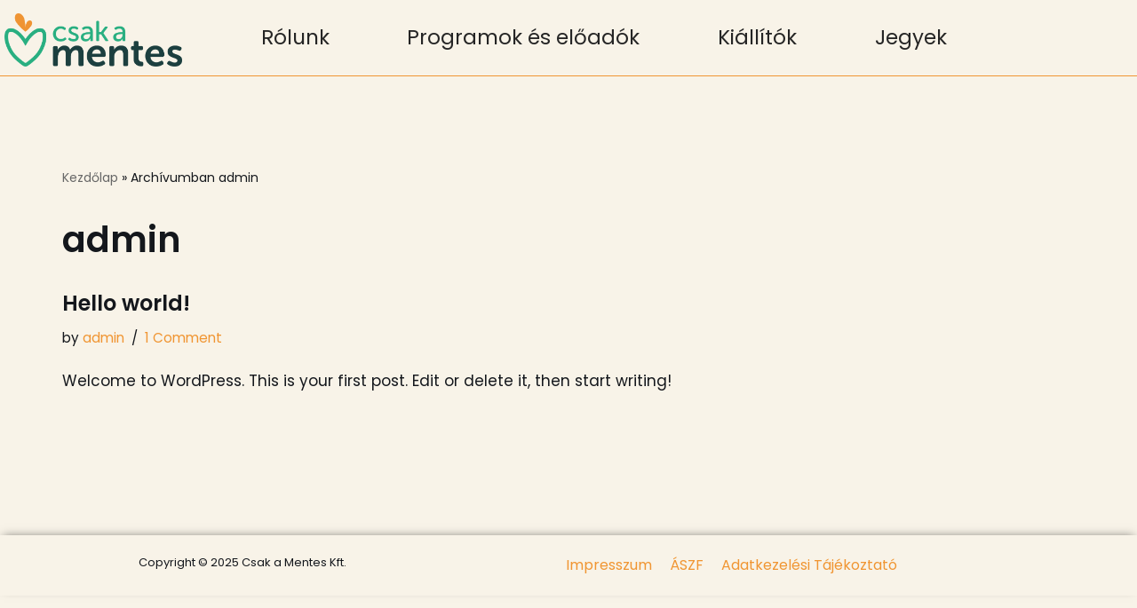

--- FILE ---
content_type: text/css
request_url: https://fesztival.csakamentes.hu/media/elementor/css/post-115.css
body_size: 15770
content:
.elementor-115 .elementor-element.elementor-element-1802bf2:not(.elementor-motion-effects-element-type-background), .elementor-115 .elementor-element.elementor-element-1802bf2 > .elementor-motion-effects-container > .elementor-motion-effects-layer{background-color:#F8F3E8;}.elementor-115 .elementor-element.elementor-element-1802bf2{border-style:solid;border-width:0px 0px 1px 0px;border-color:#F09532;transition:background 0.3s, border 0.3s, border-radius 0.3s, box-shadow 0.3s;margin-top:0px;margin-bottom:40px;padding:10px 0px 10px 0px;z-index:1;}.elementor-115 .elementor-element.elementor-element-1802bf2 > .elementor-background-overlay{transition:background 0.3s, border-radius 0.3s, opacity 0.3s;}.elementor-115 .elementor-element.elementor-element-e787f5e > .elementor-element-populated{padding:5px 0px 0px 5px;}.elementor-115 .elementor-element.elementor-element-e787f5e{z-index:1;}.elementor-115 .elementor-element.elementor-element-dde094c{z-index:1;text-align:left;}.elementor-115 .elementor-element.elementor-element-dde094c img{width:200px;}.elementor-bc-flex-widget .elementor-115 .elementor-element.elementor-element-c7a651a.elementor-column .elementor-widget-wrap{align-items:center;}.elementor-115 .elementor-element.elementor-element-c7a651a.elementor-column.elementor-element[data-element_type="column"] > .elementor-widget-wrap.elementor-element-populated{align-content:center;align-items:center;}.elementor-115 .elementor-element.elementor-element-0b8f95b{width:var( --container-widget-width, 128.55% );max-width:128.55%;--container-widget-width:128.55%;--container-widget-flex-grow:0;}.elementor-115 .elementor-element.elementor-element-0b8f95b .elementor-menu-toggle{margin:0 auto;}.elementor-115 .elementor-element.elementor-element-0b8f95b .elementor-nav-menu .elementor-item{font-size:23px;}.elementor-115 .elementor-element.elementor-element-0b8f95b .elementor-nav-menu--main .elementor-item{color:#252525;fill:#252525;padding-left:13px;padding-right:13px;padding-top:3px;padding-bottom:3px;}.elementor-115 .elementor-element.elementor-element-0b8f95b .elementor-nav-menu--main .elementor-item:hover,
					.elementor-115 .elementor-element.elementor-element-0b8f95b .elementor-nav-menu--main .elementor-item.elementor-item-active,
					.elementor-115 .elementor-element.elementor-element-0b8f95b .elementor-nav-menu--main .elementor-item.highlighted,
					.elementor-115 .elementor-element.elementor-element-0b8f95b .elementor-nav-menu--main .elementor-item:focus{color:#F09532;fill:#F09532;}.elementor-115 .elementor-element.elementor-element-0b8f95b .elementor-nav-menu--main:not(.e--pointer-framed) .elementor-item:before,
					.elementor-115 .elementor-element.elementor-element-0b8f95b .elementor-nav-menu--main:not(.e--pointer-framed) .elementor-item:after{background-color:#F09532;}.elementor-115 .elementor-element.elementor-element-0b8f95b .e--pointer-framed .elementor-item:before,
					.elementor-115 .elementor-element.elementor-element-0b8f95b .e--pointer-framed .elementor-item:after{border-color:#F09532;}.elementor-115 .elementor-element.elementor-element-0b8f95b .e--pointer-framed .elementor-item:before{border-width:2px;}.elementor-115 .elementor-element.elementor-element-0b8f95b .e--pointer-framed.e--animation-draw .elementor-item:before{border-width:0 0 2px 2px;}.elementor-115 .elementor-element.elementor-element-0b8f95b .e--pointer-framed.e--animation-draw .elementor-item:after{border-width:2px 2px 0 0;}.elementor-115 .elementor-element.elementor-element-0b8f95b .e--pointer-framed.e--animation-corners .elementor-item:before{border-width:2px 0 0 2px;}.elementor-115 .elementor-element.elementor-element-0b8f95b .e--pointer-framed.e--animation-corners .elementor-item:after{border-width:0 2px 2px 0;}.elementor-115 .elementor-element.elementor-element-0b8f95b .e--pointer-underline .elementor-item:after,
					 .elementor-115 .elementor-element.elementor-element-0b8f95b .e--pointer-overline .elementor-item:before,
					 .elementor-115 .elementor-element.elementor-element-0b8f95b .e--pointer-double-line .elementor-item:before,
					 .elementor-115 .elementor-element.elementor-element-0b8f95b .e--pointer-double-line .elementor-item:after{height:2px;}.elementor-115 .elementor-element.elementor-element-0b8f95b .elementor-nav-menu--dropdown a, .elementor-115 .elementor-element.elementor-element-0b8f95b .elementor-menu-toggle{color:#252525;}.elementor-115 .elementor-element.elementor-element-0b8f95b .elementor-nav-menu--dropdown a:hover,
					.elementor-115 .elementor-element.elementor-element-0b8f95b .elementor-nav-menu--dropdown a.elementor-item-active,
					.elementor-115 .elementor-element.elementor-element-0b8f95b .elementor-nav-menu--dropdown a.highlighted{background-color:#FFF1E1;}.elementor-115 .elementor-element.elementor-element-0b8f95b .elementor-nav-menu--dropdown a.elementor-item-active{background-color:#02010100;}.elementor-115 .elementor-element.elementor-element-0b8f95b .elementor-nav-menu--dropdown{border-radius:0px 0px 32px 32px;}.elementor-115 .elementor-element.elementor-element-0b8f95b .elementor-nav-menu--dropdown li:first-child a{border-top-left-radius:0px;border-top-right-radius:0px;}.elementor-115 .elementor-element.elementor-element-0b8f95b .elementor-nav-menu--dropdown li:last-child a{border-bottom-right-radius:32px;border-bottom-left-radius:32px;}.elementor-115 .elementor-element.elementor-element-0b8f95b .elementor-nav-menu--dropdown a{padding-left:46px;padding-right:46px;padding-top:16px;padding-bottom:16px;}.elementor-115 .elementor-element.elementor-element-c3ce3b3 > .elementor-element-populated, .elementor-115 .elementor-element.elementor-element-c3ce3b3 > .elementor-element-populated > .elementor-background-overlay, .elementor-115 .elementor-element.elementor-element-c3ce3b3 > .elementor-background-slideshow{border-radius:0px 0px 0px 0px;}.elementor-115 .elementor-element.elementor-element-c3ce3b3 > .elementor-element-populated{padding:0px 0px 0px 0px;}.elementor-115 .elementor-element.elementor-element-15616bc .elementor-button{background-color:#F09532;font-size:45px;border-radius:0px 0px 0px 15px;}.elementor-115 .elementor-element.elementor-element-15616bc .elementor-button:hover, .elementor-115 .elementor-element.elementor-element-15616bc .elementor-button:focus{background-color:#0FB582;}.elementor-115 .elementor-element.elementor-element-15616bc > .elementor-widget-container{padding:0px 0px 0px 0px;}.elementor-115 .elementor-element.elementor-element-15616bc{z-index:1;}.elementor-115 .elementor-element.elementor-element-52e3cea > .elementor-container > .elementor-column > .elementor-widget-wrap{align-content:center;align-items:center;}.elementor-115 .elementor-element.elementor-element-52e3cea:not(.elementor-motion-effects-element-type-background), .elementor-115 .elementor-element.elementor-element-52e3cea > .elementor-motion-effects-container > .elementor-motion-effects-layer{background-color:#F8F3E8;}.elementor-115 .elementor-element.elementor-element-52e3cea{transition:background 0.3s, border 0.3s, border-radius 0.3s, box-shadow 0.3s;margin-top:0px;margin-bottom:40px;padding:10px 0px 10px 0px;z-index:1;}.elementor-115 .elementor-element.elementor-element-52e3cea > .elementor-background-overlay{transition:background 0.3s, border-radius 0.3s, opacity 0.3s;}.elementor-115 .elementor-element.elementor-element-8282e82 > .elementor-element-populated{padding:5px 0px 0px 5px;}.elementor-115 .elementor-element.elementor-element-8282e82{z-index:1;}.elementor-115 .elementor-element.elementor-element-2453e3e{z-index:1;text-align:left;}.elementor-115 .elementor-element.elementor-element-2453e3e img{width:200px;}.elementor-bc-flex-widget .elementor-115 .elementor-element.elementor-element-00df794.elementor-column .elementor-widget-wrap{align-items:center;}.elementor-115 .elementor-element.elementor-element-00df794.elementor-column.elementor-element[data-element_type="column"] > .elementor-widget-wrap.elementor-element-populated{align-content:center;align-items:center;}.elementor-115 .elementor-element.elementor-element-cf80d3d{width:var( --container-widget-width, 128.55% );max-width:128.55%;--container-widget-width:128.55%;--container-widget-flex-grow:0;}.elementor-115 .elementor-element.elementor-element-cf80d3d .elementor-menu-toggle{margin:0 auto;}.elementor-115 .elementor-element.elementor-element-cf80d3d .elementor-nav-menu--main .elementor-item{color:#252525;fill:#252525;padding-left:13px;padding-right:13px;padding-top:3px;padding-bottom:3px;}.elementor-115 .elementor-element.elementor-element-cf80d3d .elementor-nav-menu--main .elementor-item:hover,
					.elementor-115 .elementor-element.elementor-element-cf80d3d .elementor-nav-menu--main .elementor-item.elementor-item-active,
					.elementor-115 .elementor-element.elementor-element-cf80d3d .elementor-nav-menu--main .elementor-item.highlighted,
					.elementor-115 .elementor-element.elementor-element-cf80d3d .elementor-nav-menu--main .elementor-item:focus{color:#F09532;fill:#F09532;}.elementor-115 .elementor-element.elementor-element-cf80d3d .elementor-nav-menu--main:not(.e--pointer-framed) .elementor-item:before,
					.elementor-115 .elementor-element.elementor-element-cf80d3d .elementor-nav-menu--main:not(.e--pointer-framed) .elementor-item:after{background-color:#F09532;}.elementor-115 .elementor-element.elementor-element-cf80d3d .e--pointer-framed .elementor-item:before,
					.elementor-115 .elementor-element.elementor-element-cf80d3d .e--pointer-framed .elementor-item:after{border-color:#F09532;}.elementor-115 .elementor-element.elementor-element-cf80d3d .e--pointer-framed .elementor-item:before{border-width:2px;}.elementor-115 .elementor-element.elementor-element-cf80d3d .e--pointer-framed.e--animation-draw .elementor-item:before{border-width:0 0 2px 2px;}.elementor-115 .elementor-element.elementor-element-cf80d3d .e--pointer-framed.e--animation-draw .elementor-item:after{border-width:2px 2px 0 0;}.elementor-115 .elementor-element.elementor-element-cf80d3d .e--pointer-framed.e--animation-corners .elementor-item:before{border-width:2px 0 0 2px;}.elementor-115 .elementor-element.elementor-element-cf80d3d .e--pointer-framed.e--animation-corners .elementor-item:after{border-width:0 2px 2px 0;}.elementor-115 .elementor-element.elementor-element-cf80d3d .e--pointer-underline .elementor-item:after,
					 .elementor-115 .elementor-element.elementor-element-cf80d3d .e--pointer-overline .elementor-item:before,
					 .elementor-115 .elementor-element.elementor-element-cf80d3d .e--pointer-double-line .elementor-item:before,
					 .elementor-115 .elementor-element.elementor-element-cf80d3d .e--pointer-double-line .elementor-item:after{height:2px;}.elementor-115 .elementor-element.elementor-element-cf80d3d .elementor-nav-menu--dropdown a, .elementor-115 .elementor-element.elementor-element-cf80d3d .elementor-menu-toggle{color:#252525;}.elementor-115 .elementor-element.elementor-element-cf80d3d .elementor-nav-menu--dropdown a:hover,
					.elementor-115 .elementor-element.elementor-element-cf80d3d .elementor-nav-menu--dropdown a.elementor-item-active,
					.elementor-115 .elementor-element.elementor-element-cf80d3d .elementor-nav-menu--dropdown a.highlighted{background-color:#FFF1E1;}.elementor-115 .elementor-element.elementor-element-cf80d3d .elementor-nav-menu--dropdown a.elementor-item-active{background-color:#02010100;}.elementor-115 .elementor-element.elementor-element-cf80d3d .elementor-nav-menu--dropdown{border-radius:0px 0px 32px 32px;}.elementor-115 .elementor-element.elementor-element-cf80d3d .elementor-nav-menu--dropdown li:first-child a{border-top-left-radius:0px;border-top-right-radius:0px;}.elementor-115 .elementor-element.elementor-element-cf80d3d .elementor-nav-menu--dropdown li:last-child a{border-bottom-right-radius:32px;border-bottom-left-radius:32px;}.elementor-115 .elementor-element.elementor-element-cf80d3d .elementor-nav-menu--dropdown a{padding-left:46px;padding-right:46px;padding-top:16px;padding-bottom:16px;}.elementor-115 .elementor-element.elementor-element-db812c2 > .elementor-element-populated, .elementor-115 .elementor-element.elementor-element-db812c2 > .elementor-element-populated > .elementor-background-overlay, .elementor-115 .elementor-element.elementor-element-db812c2 > .elementor-background-slideshow{border-radius:0px 0px 0px 0px;}.elementor-115 .elementor-element.elementor-element-db812c2 > .elementor-element-populated{padding:0px 0px 0px 0px;}.elementor-115 .elementor-element.elementor-element-0868583 .elementor-button{background-color:#F09532;font-size:45px;border-radius:0px 0px 0px 15px;}.elementor-115 .elementor-element.elementor-element-0868583 .elementor-button:hover, .elementor-115 .elementor-element.elementor-element-0868583 .elementor-button:focus{background-color:#0FB582;}.elementor-115 .elementor-element.elementor-element-0868583 > .elementor-widget-container{padding:0px 0px 0px 0px;}.elementor-115 .elementor-element.elementor-element-0868583{z-index:1;}.elementor-theme-builder-content-area{height:400px;}.elementor-location-header:before, .elementor-location-footer:before{content:"";display:table;clear:both;}@media(max-width:1024px){.elementor-115 .elementor-element.elementor-element-dde094c{text-align:left;}.elementor-115 .elementor-element.elementor-element-dde094c img{width:269px;}.elementor-115 .elementor-element.elementor-element-2453e3e{text-align:left;}.elementor-115 .elementor-element.elementor-element-2453e3e img{width:269px;}.elementor-115 .elementor-element.elementor-element-00df794.elementor-column > .elementor-widget-wrap{justify-content:center;}.elementor-115 .elementor-element.elementor-element-cf80d3d{width:var( --container-widget-width, 453.125px );max-width:453.125px;--container-widget-width:453.125px;--container-widget-flex-grow:0;}.elementor-115 .elementor-element.elementor-element-db812c2.elementor-column > .elementor-widget-wrap{justify-content:flex-end;}.elementor-115 .elementor-element.elementor-element-0868583{width:var( --container-widget-width, 38.625px );max-width:38.625px;--container-widget-width:38.625px;--container-widget-flex-grow:0;}}@media(min-width:768px){.elementor-115 .elementor-element.elementor-element-e787f5e{width:18.735%;}.elementor-115 .elementor-element.elementor-element-c7a651a{width:68.715%;}.elementor-115 .elementor-element.elementor-element-c3ce3b3{width:12.214%;}.elementor-115 .elementor-element.elementor-element-8282e82{width:18.735%;}.elementor-115 .elementor-element.elementor-element-00df794{width:68.715%;}.elementor-115 .elementor-element.elementor-element-db812c2{width:12.214%;}}@media(max-width:1024px) and (min-width:768px){.elementor-115 .elementor-element.elementor-element-e787f5e{width:10%;}.elementor-115 .elementor-element.elementor-element-8282e82{width:20%;}.elementor-115 .elementor-element.elementor-element-00df794{width:60%;}}@media(max-width:767px){.elementor-115 .elementor-element.elementor-element-e787f5e{width:50%;}.elementor-115 .elementor-element.elementor-element-dde094c{text-align:center;}.elementor-115 .elementor-element.elementor-element-dde094c img{width:160px;}.elementor-115 .elementor-element.elementor-element-c3ce3b3{width:50%;}.elementor-115 .elementor-element.elementor-element-8282e82.elementor-column > .elementor-widget-wrap{justify-content:center;}.elementor-115 .elementor-element.elementor-element-2453e3e{width:var( --container-widget-width, 173px );max-width:173px;--container-widget-width:173px;--container-widget-flex-grow:0;text-align:center;}.elementor-115 .elementor-element.elementor-element-2453e3e img{width:100%;}.elementor-115 .elementor-element.elementor-element-db812c2.elementor-column > .elementor-widget-wrap{justify-content:center;}.elementor-115 .elementor-element.elementor-element-0868583{--container-widget-width:163px;--container-widget-flex-grow:0;width:var( --container-widget-width, 163px );max-width:163px;}}

--- FILE ---
content_type: text/css
request_url: https://fesztival.csakamentes.hu/media/elementor/css/post-1289.css
body_size: 2544
content:
.elementor-1289 .elementor-element.elementor-element-5b99bcc > .elementor-container{max-width:1100px;}.elementor-1289 .elementor-element.elementor-element-5b99bcc{box-shadow:0px -3px 10px -4px rgba(0,0,0,0.5);padding:10px 0px 10px 0px;}.elementor-1289 .elementor-element.elementor-element-5b99bcc a:hover{color:var( --e-global-color-nvprimaryaccent );}.elementor-1289 .elementor-element.elementor-element-245075e{text-align:center;}.elementor-1289 .elementor-element.elementor-element-245075e .elementor-heading-title{font-size:13px;line-height:22px;}.elementor-1289 .elementor-element.elementor-element-14bd05b .elementor-icon-list-items:not(.elementor-inline-items) .elementor-icon-list-item:not(:last-child){padding-bottom:calc(20px/2);}.elementor-1289 .elementor-element.elementor-element-14bd05b .elementor-icon-list-items:not(.elementor-inline-items) .elementor-icon-list-item:not(:first-child){margin-top:calc(20px/2);}.elementor-1289 .elementor-element.elementor-element-14bd05b .elementor-icon-list-items.elementor-inline-items .elementor-icon-list-item{margin-right:calc(20px/2);margin-left:calc(20px/2);}.elementor-1289 .elementor-element.elementor-element-14bd05b .elementor-icon-list-items.elementor-inline-items{margin-right:calc(-20px/2);margin-left:calc(-20px/2);}body.rtl .elementor-1289 .elementor-element.elementor-element-14bd05b .elementor-icon-list-items.elementor-inline-items .elementor-icon-list-item:after{left:calc(-20px/2);}body:not(.rtl) .elementor-1289 .elementor-element.elementor-element-14bd05b .elementor-icon-list-items.elementor-inline-items .elementor-icon-list-item:after{right:calc(-20px/2);}.elementor-1289 .elementor-element.elementor-element-14bd05b .elementor-icon-list-icon i{transition:color 0.3s;}.elementor-1289 .elementor-element.elementor-element-14bd05b .elementor-icon-list-icon svg{transition:fill 0.3s;}.elementor-1289 .elementor-element.elementor-element-14bd05b{--e-icon-list-icon-size:14px;--icon-vertical-offset:0px;}.elementor-1289 .elementor-element.elementor-element-14bd05b .elementor-icon-list-item > .elementor-icon-list-text, .elementor-1289 .elementor-element.elementor-element-14bd05b .elementor-icon-list-item > a{font-size:16px;font-weight:100;}.elementor-1289 .elementor-element.elementor-element-14bd05b .elementor-icon-list-text{transition:color 0.3s;}.elementor-theme-builder-content-area{height:400px;}.elementor-location-header:before, .elementor-location-footer:before{content:"";display:table;clear:both;}@media(max-width:767px){.elementor-1289 .elementor-element.elementor-element-245075e{text-align:center;}.elementor-1289 .elementor-element.elementor-element-245075e .elementor-heading-title{font-size:11px;}}

--- FILE ---
content_type: text/css
request_url: https://csakamentes.jegyek.passeum.com/assets/components/ts-shop-widget/client/dist/index.css?id=271c370e89a26d0f9d00
body_size: 50004
content:
@import url(//fonts.googleapis.com/css?family=Roboto:300,300i,500);@import url(//fonts.googleapis.com/icon?family=Material+Icons);.ts-widget{position:relative;font-family:Roboto,Arial,sans-serif;font-size:16px;font-weight:300;line-height:1.5;box-sizing:border-box;overflow:hidden;background:#fff;color:#2f3034;border:1px solid #efeff0;width:100%;min-width:320px;max-width:860px;min-height:60px;margin:2% auto;-ms-text-size-adjust:100%;-webkit-text-size-adjust:100%;-webkit-font-smoothing:antialiased;-moz-osx-font-smoothing:grayscale}.ts-widget .ts-clear-float:after,.ts-widget .ts-form .ts-form-actions:after,.ts-widget.ts-payment-result-widget section dl:after{display:block;content:"";clear:both}.ts-widget .ts-btn{display:inline-block;vertical-align:middle;margin:0 0 1rem;padding:.875em 1.5em .75em;-webkit-appearance:none;border:1px solid transparent;border-radius:2.7em;-webkit-transition:background-color .25s ease-out,color .25s ease-out;transition:background-color .25s ease-out,color .25s ease-out;line-height:1;text-align:center;cursor:pointer;background-color:#5db4e4;color:#fff;font-family:Roboto,sans-serif;font-size:1em;font-weight:500;margin-bottom:0;text-decoration:none!important;text-transform:uppercase;outline:0}.ts-widget .ts-btn:focus,.ts-widget .ts-btn:hover{background-color:#34a1dd}.ts-widget .ts-btn.hollow{background:0 0;color:#5db4e4;border:1px solid #5db4e4}.ts-widget .ts-btn.hollow:focus,.ts-widget .ts-btn.hollow:hover{border-color:#2497d7;color:#2497d7}.ts-widget .ts-btn.ts-btn-warning{background-color:#ac3549}.ts-widget .ts-btn.ts-btn-warning:focus,.ts-widget .ts-btn.ts-btn-warning:hover{background-color:#8a2a3a}.ts-widget .ts-btn.ts-btn-secondary{background-color:#767676}.ts-widget .ts-btn.ts-btn-secondary:focus,.ts-widget .ts-btn.ts-btn-secondary:hover{background-color:#5e5e5e}.ts-widget .ts-btn.disabled{pointer-events:none;background:#dcdcdc!important}.ts-widget .ts-reservation-ticket{color:#5db4e4;-webkit-transition:.2s cubic-bezier(.19,1,.22,1);transition:.2s cubic-bezier(.19,1,.22,1);margin-left:10px;position:relative;display:inline-block;-webkit-animation:f .05s .1s cubic-bezier(.39,.575,.565,1) both;animation:f .05s .1s cubic-bezier(.39,.575,.565,1) both;-webkit-transform-origin:50% 50%;-ms-transform-origin:50% 50%;transform-origin:50% 50%}.ts-widget .ts-reservation-ticket.active,.ts-widget .ts-reservation-ticket:hover,.ts-widget .ts-reservation-ticket:hover input{color:#2d9cdb}.ts-widget .ts-reservation-ticket.active path,.ts-widget .ts-reservation-ticket:hover input path,.ts-widget .ts-reservation-ticket:hover path{fill:#2d9cdb}.ts-widget .ts-btn-small{background:#5db4e4;border:none;line-height:19px;border-radius:25px;font-weight:700;color:#fff;-webkit-user-select:none;-moz-user-select:none;-ms-user-select:none;user-select:none;cursor:pointer;padding:.3em 1em;display:inline-block;-webkit-transition:.1s cubic-bezier(.19,1,.22,1);transition:.1s cubic-bezier(.19,1,.22,1)}.ts-widget .ts-btn-small.ts-btn-circle{padding:0;width:27px;line-height:27px;border-radius:100%}.ts-widget .ts-btn-small-primary{background:#5db4e4;-webkit-transition:.4s cubic-bezier(.19,1,.22,1);transition:.4s cubic-bezier(.19,1,.22,1)}.ts-widget .ts-btn-small-inactive{pointer-events:none;background:#dcdcdc!important;-webkit-transition:.2s cubic-bezier(.19,1,.22,1);transition:.2s cubic-bezier(.19,1,.22,1)}.ts-widget .ts-btn-small-primary:hover{background:#2d9cdb}.ts-widget .ts-messages{display:none}.ts-widget .ts-message{display:none;position:relative;background-color:#ac3549;color:#fff;box-sizing:border-box;border-radius:5px;z-index:100}.ts-widget .ts-message.visible{display:block}.ts-widget .ts-message button{position:absolute;right:1.5em;top:50%;-webkit-transform:translateY(-50%);-ms-transform:translateY(-50%);transform:translateY(-50%);display:inline-block;padding:.85em 1.5em;background:0 0;border:1px solid #fff;border-radius:2.7em;color:#fff;cursor:pointer;font-size:.6em}.ts-widget .ts-message button:active,.ts-widget .ts-message button:hover{background:0 0;border-color:#c7c7c7;color:#c7c7c7}.ts-widget .ts-form{opacity:1;-webkit-transition:all .3s ease-in-out;transition:all .3s ease-in-out}.ts-widget .ts-form.hiding{opacity:0}.ts-widget .ts-form.hidden{display:none}.ts-widget .ts-form .hidden{display:none!important}.ts-widget .ts-form .ts-tooltip-container{position:relative;height:1.5em}.ts-widget .ts-form .ts-tooltip-container .ts-tooltip{position:absolute;right:0;top:0;font-size:.875em;cursor:help}.ts-widget .ts-form input[type=email],.ts-widget .ts-form input[type=number],.ts-widget .ts-form input[type=text],.ts-widget .ts-form select{box-sizing:content-box;border:1px solid #efeff0;border-radius:5px;background-color:#fff;box-shadow:none;font-family:inherit;font-size:1rem;font-weight:300;color:#2f3034;-webkit-transition:box-shadow .5s,border-color .25s ease-in-out;transition:box-shadow .5s,border-color .25s ease-in-out;height:auto;margin:0 0 1.5em;padding:.666em .75em;outline:0}.ts-widget .ts-form input[type=email] option,.ts-widget .ts-form input[type=number] option,.ts-widget .ts-form input[type=text] option,.ts-widget .ts-form select option{font-weight:300}.ts-widget .ts-form input[type=email]:focus,.ts-widget .ts-form input[type=number]:focus,.ts-widget .ts-form input[type=text]:focus,.ts-widget .ts-form select:focus{border:1px solid #5db4e4;box-shadow:0 2px 5px 0 rgba(0,0,0,.1)}.ts-widget .ts-form input[type=email].ts-input-error,.ts-widget .ts-form input[type=email].ts-input-error:focus,.ts-widget .ts-form input[type=number].ts-input-error,.ts-widget .ts-form input[type=number].ts-input-error:focus,.ts-widget .ts-form input[type=text].ts-input-error,.ts-widget .ts-form input[type=text].ts-input-error:focus,.ts-widget .ts-form select.ts-input-error,.ts-widget .ts-form select.ts-input-error:focus{border-color:#ac3549}.ts-widget .ts-form input[type=email]:disabled,.ts-widget .ts-form input[type=number]:disabled,.ts-widget .ts-form input[type=text]:disabled,.ts-widget .ts-form select:disabled{cursor:not-allowed;background:#efefef}.ts-widget .ts-form select{height:2.65em}.ts-widget .ts-form .ts-customer-field{margin:0 0 1.5em}.ts-widget .ts-form .ts-customer-field .ts-expanded-list{padding:0 .75em;margin-bottom:1.5em}.ts-widget .ts-form .ts-customer-field .ts-expanded-list input[type=checkbox],.ts-widget .ts-form .ts-customer-field .ts-expanded-list input[type=radio]{opacity:0;position:absolute}.ts-widget .ts-form .ts-customer-field .ts-expanded-list input[type=checkbox]+label,.ts-widget .ts-form .ts-customer-field .ts-expanded-list input[type=radio]+label{font-weight:300}.ts-widget .ts-form .ts-customer-field .ts-expanded-list input[type=checkbox]+label:before,.ts-widget .ts-form .ts-customer-field .ts-expanded-list input[type=radio]+label:before{content:"";height:14px;width:14px;margin-right:5px;margin-top:-1px;margin-bottom:2px;background:#fff;border:1px solid #cbcbcc;display:inline-block;vertical-align:text-bottom}.ts-widget .ts-form .ts-customer-field .ts-expanded-list input[type=checkbox]:checked+label:before,.ts-widget .ts-form .ts-customer-field .ts-expanded-list input[type=radio]:checked+label:before{background:#5db4e4;border-color:#5db4e4}.ts-widget .ts-form .ts-customer-field .ts-expanded-list input[type=checkbox]:focus+label:before,.ts-widget .ts-form .ts-customer-field .ts-expanded-list input[type=radio]:focus+label:before{border:2px solid #0d6aad;margin-right:4px;margin-left:-1px}.ts-widget .ts-form .ts-customer-field input[type=checkbox]+label:before{border-radius:5px}.ts-widget .ts-form .ts-customer-field input[type=radio]+label:before{border-radius:50%}.ts-widget .ts-form .ts-customer-field>label.hidden+.ts-expanded-list{padding-left:0}.ts-widget .ts-form .ts-customer-field .help-text{margin-top:-1em;margin-bottom:1.5em;font-weight:300;color:#8c8c8c}.ts-widget .ts-form .ts-provider-selector.ts-cell{padding:0}.ts-widget .ts-form .ts-provider-selector .ts-input-error-message.visible{margin-top:1.5em}.ts-widget .ts-form .ts-provider-selector .title{display:block;font-size:1em;font-weight:500;line-height:1.2;margin:0 0 1em}.ts-widget .ts-form .ts-provider-selector .ts-provider-select-item{display:inline-block;vertical-align:middle;margin:0 1.5em 1em 0}.ts-widget .ts-form .ts-provider-selector .ts-provider-select-item input[type=radio]{opacity:0;position:absolute}.ts-widget .ts-form .ts-provider-selector .ts-provider-select-item input[type=radio]+label{position:relative;padding-left:22px;display:block}.ts-widget .ts-form .ts-provider-selector .ts-provider-select-item input[type=radio]+label:before{content:"";width:14px;height:14px;background:#fff;border:1px solid #cbcbcc;display:block;border-radius:50%;position:absolute;left:0;top:0;bottom:0;margin:auto}.ts-widget .ts-form .ts-provider-selector .ts-provider-select-item input[type=radio]+label img{display:inline-block;vertical-align:middle}.ts-widget .ts-form .ts-provider-selector .ts-provider-select-item input[type=radio]:checked+label:before{background:#5db4e4;border-color:#efeff0}.ts-widget .ts-form ul{display:table;width:100%;margin:0;padding:0;list-style-type:none}.ts-widget .ts-form ul li{display:table-row}.ts-widget .ts-form ul li:last-child .ts-cell{border:0}.ts-widget .ts-form ul li.ts-country-postcode-row .ts-left{width:75%;padding-right:3%}.ts-widget .ts-form ul li.ts-country-postcode-row .ts-right{text-align:left}.ts-widget .ts-form ul li.ts-city-street-row .ts-right{width:75%;padding-left:3%;text-align:left}.ts-widget .ts-form ul li .ts-cell{display:table-cell;vertical-align:top;border-bottom:1px solid #efeff0;padding:2.25em 0}.ts-widget .ts-form ul li .ts-cell.ts-right{position:relative}.ts-widget .ts-form ul li .ts-cell-no-border{border:0;padding:0}.ts-widget .ts-form ul li .ts-cell label{display:block;font-size:1em;font-weight:500;line-height:1.2;margin:.6em 0 0}.ts-widget .ts-form ul li .ts-cell p{font-size:.875em;font-weight:500;font-style:normal;line-height:1.2;margin-top:.25em;margin-bottom:0;color:#cbcbcc}.ts-widget .ts-form ul li .ts-cell .ts-price{font-size:1em;font-weight:500;line-height:1.2;margin-right:.2em}.ts-widget .ts-form ul li .ts-cell input[type=number]{max-width:5.5em;margin:0}.ts-widget .ts-form ul li .ts-cell input[type=number].ts-input-error{margin-bottom:1.5em}.ts-widget .ts-form ul li .ts-cell label[for=order_customerEmail]{position:relative}.ts-widget .ts-form ul li .ts-cell label[for=order_invoiceRequired]{display:inline-block;font-weight:300;font-size:.875em}.ts-widget .ts-form ul li .ts-cell .ts-input-error-message{display:none;margin:-1em 0 1.5em;font-size:.875em;font-weight:500;color:#ac3549}.ts-widget .ts-form ul li .ts-cell .ts-input-error-message.visible{display:block}.ts-widget .ts-form ul li .ts-cell .ts-input-hint-message{margin:-1em 0 1.5em;font-size:.875em;font-weight:500;color:#ffa07a}.ts-widget .ts-form ul li .ts-cell .ts-input-hint-message.hidden{display:none}.ts-widget .ts-form ul li .ts-cell .ts-input-hint-message .ts-correction{cursor:pointer;text-decoration:underline}.ts-widget .ts-form ul li .ts-cell .ts-shop-item-name{margin-top:.6em;display:-webkit-inline-box;display:-webkit-inline-flex;display:-ms-inline-flexbox;display:inline-flex;-webkit-box-align:center;-webkit-align-items:center;-ms-flex-align:center;align-items:center;-webkit-flex-wrap:wrap;-ms-flex-wrap:wrap;flex-wrap:wrap;gap:.5em}.ts-widget .ts-form ul li .ts-cell .ts-shop-item-name label{margin-top:0}.ts-widget .ts-form ul li .ts-label-on-top label{margin-bottom:.5em}.ts-widget .ts-form ul li .ts-label-on-top input[type=email],.ts-widget .ts-form ul li .ts-label-on-top input[type=number],.ts-widget .ts-form ul li .ts-label-on-top input[type=text],.ts-widget .ts-form ul li .ts-label-on-top select{width:100%;box-sizing:border-box}.ts-widget .ts-form ul li .ts-left{text-align:left}.ts-widget .ts-form ul li .ts-right{text-align:right}.ts-widget .ts-form ul li.ts-summary .ts-cell .ts-price{font-size:1.5em}.ts-widget .ts-form ul#seat_reservation_collection_items,.ts-widget .ts-form ul#seat_reservation_collection_items li{display:block}.ts-widget .ts-form ul#seat_reservation_collection_items li>div.table{display:table;width:100%;height:auto}.ts-widget .ts-form .ts-agreement{margin-top:1em}.ts-widget .ts-form .ts-form-actions{position:relative;margin-top:1.5em}.ts-widget .ts-form .ts-form-actions small,.ts-widget .ts-form .ts-form-actions span{position:relative;float:left;max-width:60%}.ts-widget .ts-form .ts-form-actions small strong,.ts-widget .ts-form .ts-form-actions span strong{font-weight:500}.ts-widget .ts-form .ts-form-actions small{font-size:.75em}.ts-widget .ts-form .ts-form-actions button{position:relative;float:right}.ts-widget .ts-form .ts-form-actions button.ts-open-result-frame{display:block;margin:0 auto;float:none}.ts-widget .ts-form .ts-no-tickets{text-align:center;opacity:.7;font-size:.9em}.ts-widget .ts-form .ts-switch{padding-left:58px}.ts-widget .ts-form .ts-switch input[type=checkbox]{display:none}.ts-widget .ts-form .ts-switch input[type=checkbox]:checked+.ts-switch-paddle{background:#5db4e4}.ts-widget .ts-form .ts-switch input[type=checkbox]:checked+.ts-switch-paddle:after{-webkit-transform:translateX(24px);-ms-transform:translateX(24px);transform:translateX(24px)}.ts-widget .ts-form .ts-switch-paddle{display:inline-block;margin-right:10px;margin-left:-58px;width:48px;height:24px;border-radius:.75em;background:#cbcbcc;vertical-align:middle;-webkit-transition:all .2s ease-out;transition:all .2s ease-out}.ts-widget .ts-form .ts-switch-paddle:after{display:block;content:"";margin:2px;width:20px;height:20px;border-radius:50%;background:#fff;-webkit-transition:all .2s ease-out;transition:all .2s ease-out}.ts-widget .ts-form .ts-switch>.ts-input-error-message{margin-top:0!important;margin-bottom:0!important}.ts-widget .ts-form-coupon ul li .ts-cell{padding:0}.ts-widget .ts-form .ts-order-summary-content{padding:0 0 1.5rem;border-bottom:1px solid #efeff0;margin:0 0 2.25rem}.ts-widget .ts-form .ts-order-summary-content .ts-title{font-weight:500;font-size:1.25rem;float:none}.ts-widget .ts-form .ts-order-summary-content ul li .ts-cell{padding:1.25rem 0}@media (max-width:640px){.ts-widget .ts-form-coupon ul li,.ts-widget .ts-form-coupon ul li .ts-cell{display:block}.ts-widget .ts-form-coupon ul li .ts-right{text-align:left}.ts-widget .ts-form .ts-form-actions small,.ts-widget .ts-form .ts-form-actions span{display:block;float:none;max-width:100%;margin-bottom:1.5em;top:0;-webkit-transform:translateY(0);-ms-transform:translateY(0);transform:translateY(0)}.ts-widget .ts-form .ts-form-actions button{float:left;top:0;-webkit-transform:translateY(0);-ms-transform:translateY(0);transform:translateY(0)}.ts-widget .ts-form .ts-order-summary-content{margin-bottom:1.5rem}}.ts-widget .ts-form .ticket-item-quantity-wrapper{display:-webkit-box;display:-webkit-flex;display:-ms-flexbox;display:flex;-webkit-box-align:inherit!important;-webkit-align-items:inherit!important;-ms-flex-align:inherit!important;align-items:inherit!important;box-sizing:content-box}.ts-widget .ts-form .ticket-item-quantity-wrapper .ticket-price-btn{width:36px;height:auto;text-align:center;padding:0}.ts-widget .ts-form .ticket-item-quantity-wrapper .ticket-price-btn:disabled{pointer-events:none;background:#efefef!important;color:inherit;cursor:not-allowed}.ts-widget .ts-form .ticket-item-quantity-wrapper>span{-webkit-align-self:center;-ms-flex-item-align:center;align-self:center}.ts-widget .ts-form .ticket-item-quantity-wrapper .ts-btn.ticket-price--minus{margin-left:.5rem;border-top-right-radius:0!important;border-bottom-right-radius:0!important}.ts-widget .ts-form .ticket-item-quantity-wrapper .ts-btn.ticket-price--minus+input{border-radius:0}.ts-widget .ts-form .ticket-item-quantity-wrapper .ts-btn.ticket-price--plus{margin-right:.5rem;border-top-left-radius:0!important;border-bottom-left-radius:0!important}.ts-widget #shop_item_collection_items input[type=number]{width:2.3rem}.ts-widget .ts-tooltip{position:relative}.ts-widget .ts-tooltip:hover .ts-tooltip-content{visibility:visible;opacity:1}.ts-widget .ts-tooltip .ts-tooltip-content{visibility:hidden;opacity:0;position:absolute;top:50%;right:130%;width:100%;padding:1em;border-radius:5px;min-width:200px;-webkit-transform:translateY(-50%);-ms-transform:translateY(-50%);transform:translateY(-50%);background:#333;color:#fff;font-size:.875em;line-height:1.5;font-weight:300;-webkit-transition:all .2s ease-out;transition:all .2s ease-out}.ts-widget .ts-tooltip .ts-tooltip-content strong{font-weight:500}.ts-widget .ts-tooltip .ts-tooltip-content:after{display:block;position:absolute;top:50%;right:-8px;content:"";width:16px;height:16px;background:#333;-webkit-transform:translateY(-50%) rotate(45deg);-ms-transform:translateY(-50%) rotate(45deg);transform:translateY(-50%) rotate(45deg)}.ts-widget .ts-progress{height:.75em;background-color:#efeff0}.ts-widget .ts-progress .ts-progress-meter{position:relative;display:block;height:12px;background-color:#5db4e4;background-image:-webkit-linear-gradient(135deg,hsla(0,0%,100%,.5) 25%,transparent 0,transparent 50%,hsla(0,0%,100%,.5) 0,hsla(0,0%,100%,.5) 75%,transparent 0,transparent);background-image:linear-gradient(-45deg,hsla(0,0%,100%,.5) 25%,transparent 0,transparent 50%,hsla(0,0%,100%,.5) 0,hsla(0,0%,100%,.5) 75%,transparent 0,transparent);background-size:2.25em 2.25em;-webkit-animation:a 2s linear infinite;animation:a 2s linear infinite}@-webkit-keyframes a{0%{background-position:0 0}to{background-position:50px 50px}}@keyframes a{0%{background-position:0 0}to{background-position:50px 50px}}.ts-widget .ts-modal{display:none}.ts-widget .ts-modal header h1{text-align:center}.ts-widget .ts-modal header .ts-back{position:absolute;border:0;top:40%;left:4%;font-size:1.5em;cursor:pointer;background:0 0;padding:0;color:#2f3034}.ts-widget .ts-modal section .buttons{text-align:center}.ts-widget .ts-modal section .ts-btn{font-size:.875em}.ts-widget .ts-modal.visible{display:block}.ts-widget .ts-loader-wrapper{position:absolute;top:0;left:0;width:100%;background:#fff;-webkit-transform:translateY(100%);-ms-transform:translateY(100%);transform:translateY(100%);-webkit-transition:transform .3s ease-in-out;-webkit-transition:-webkit-transform .3s ease-in-out;transition:-webkit-transform .3s ease-in-out;transition:transform .3s ease-in-out;transition:transform .3s ease-in-out,-webkit-transform .3s ease-in-out;overflow:hidden;visibility:hidden;height:0}.ts-widget .ts-loader-wrapper.loading{-webkit-transform:translateY(0);-ms-transform:translateY(0);transform:translateY(0);z-index:20;visibility:visible;height:100%}.ts-widget .ts-loader-wrapper .ts-loader{top:50%;left:0;width:100%}.ts-widget .ts-loader-wrapper .ts-loader,.ts-widget .ts-loader-wrapper .ts-loader .ts-ball{position:absolute;-webkit-transform:translateY(-50%);-ms-transform:translateY(-50%);transform:translateY(-50%)}.ts-widget .ts-loader-wrapper .ts-loader .ts-ball{width:1.6em;height:1.6em;background-color:#34a1dd;border-radius:100%;top:0;left:50%;-webkit-animation:b .75s infinite;animation:b .75s infinite}.ts-widget .ts-loader-wrapper .ts-loader p{width:100%;left:0;bottom:0;font-weight:500;text-align:center}@-webkit-keyframes b{0%{-webkit-transform:translateY(-300%);-ms-transform:translateY(-300%);transform:translateY(-300%)}45%{-webkit-transform:translateY(-100%);-ms-transform:translateY(-100%);transform:translateY(-100%);height:1.6em;width:1.8em}to{-webkit-transform:translateY(-300%);-ms-transform:translateY(-300%);transform:translateY(-300%)}}@keyframes b{0%{-webkit-transform:translateY(-300%);-ms-transform:translateY(-300%);transform:translateY(-300%)}45%{-webkit-transform:translateY(-100%);-ms-transform:translateY(-100%);transform:translateY(-100%);height:1.6em;width:1.8em}to{-webkit-transform:translateY(-300%);-ms-transform:translateY(-300%);transform:translateY(-300%)}}.ts-widget.in-iframe{box-shadow:0 1rem 8rem .125rem #1c75a6;z-index:9999}.ts-widget.ts-shop-items-widget.in-iframe>.locales{display:none}.ts-widget a{color:inherit}.ts-widget :focus{outline:0}.ts-widget .ts-unselectable{color:#999}.ts-widget .ts-error{color:#900}.ts-widget .popup-overflow{overflow:visible!important;z-index:10}.ts-widget .popup-overflow section{overflow:visible!important}.ts-widget header{position:relative;padding:3% 12% 3% 4%;border-bottom:1px solid #efeff0}.ts-widget header.hidden{display:none}.ts-widget header h1{font-size:1.75em;font-weight:300}.ts-widget header .ts-close{position:absolute;border:0;top:10%;right:4%;font-size:1.5em;cursor:pointer;background:0 0;padding:0;color:#2f3034}.ts-widget header .ts-close:hover{background:0 0}.ts-widget section{position:relative;padding:2% 3%;border-bottom:1px solid #efeff0;overflow:hidden}.ts-widget section.ts-items-section{padding:2% 3%}.ts-widget section.hidden,.ts-widget section.hidden+.ts-items-section,.ts-widget section.hidden+.ts-items-section+p,.ts-widget section.hidden+p{display:none}.ts-widget section header{padding:0 8% 3% 0;margin:0 -4%}.ts-widget section header .ts-event-date,.ts-widget section header .ts-event-location,.ts-widget section header h1{margin-left:4%;margin-right:4%}.ts-widget section header .ts-event-location{font-size:22px;margin-top:0;margin-bottom:0}.ts-widget section header .ts-sandbox-message{position:relative;margin:1rem 4% 0;display:block;z-index:1;border-radius:5px}.ts-widget .material-icons{font-weight:400;font-style:normal;font-size:1.125em;display:inline-block;line-height:.75em;text-transform:none;letter-spacing:normal;word-wrap:normal;white-space:nowrap;direction:ltr;-webkit-transform:translateY(.125em);-ms-transform:translateY(.125em);transform:translateY(.125em);-webkit-font-smoothing:antialiased;text-rendering:optimizeLegibility;-moz-osx-font-smoothing:grayscale;-webkit-font-feature-settings:"liga";font-feature-settings:"liga"}.ts-widget .hidden{display:none!important}.ts-widget .ts-checkout-time-remaining{margin-top:2rem}.ts-frame-wrapper{min-width:320px;position:fixed;z-index:9999;display:block;overflow-y:scroll;-webkit-overflow-scrolling:touch}.ts-frame,.ts-frame-wrapper{width:100%;height:100%;top:0;left:0}.ts-frame{position:absolute;display:none;opacity:0;right:0;bottom:0;margin:0;padding:0;border:0;z-index:9995;line-height:1}.ts-frame.active{display:block;opacity:1;min-height:100%}.ts-bg{position:fixed;top:0;left:0;right:0;bottom:0;width:100%;height:100%;background-image:-webkit-linear-gradient(rgba(93,180,228,.75),#5db4e4);background-image:linear-gradient(rgba(93,180,228,.75),#5db4e4);z-index:9997;max-width:inherit}ts-widget .ts-modal{display:none}ts-widget header .ts-close{display:none!important}.ts-popup-opened .ts-form .ts-btn{pointer-events:none}.ts-popup-opened .ts-form .ts-popup-parent,.ts-popup-opened .ts-form .ts-popup-parent *{pointer-events:inherit}.ts-popup-parent{width:30px;height:30px;float:right;position:absolute;right:10px;top:45px}.ts-popup-parent.active{z-index:100}.ts-popup-parent.active .ticket-popup{display:block;right:-5px;top:35px}.ts-popup-parent.active .ts-ticket-circle-btn{background:#2d9cdb}.ts-ticket-circle-btn{float:right;right:0;top:0;width:30px;height:30px;line-height:30px!important;border-radius:100%;border:none;font-size:18px;font-family:Roboto,Arial,sans-serif;font-style:normal;font-weight:700;text-align:center;color:#fff!important;-webkit-user-select:none;-moz-user-select:none;-ms-user-select:none;user-select:none;cursor:pointer;background:#5db4e4;text-decoration:none!important}.ts-ticket-circle-btn,.ts-ticket-circle-btn-inactive{-webkit-transition:.4s cubic-bezier(.19,1,.22,1);transition:.4s cubic-bezier(.19,1,.22,1)}.ts-ticket-circle-btn-inactive{pointer-events:none;background:#dcdcdc!important}.ts-ticket-circle-btn.active,.ts-ticket-circle-btn:hover{background:#2d9cdb}.ticket-popup{position:absolute;width:280px;min-height:100px;background:#fff;box-shadow:2px 0 8px hsla(0,0%,40%,.2);border-radius:5px 5px 5px 5px;display:none;-webkit-animation:c .1s cubic-bezier(.39,.575,.565,1) both;animation:c .1s cubic-bezier(.39,.575,.565,1) both;-webkit-transform-origin:50% 50%;-ms-transform-origin:50% 50%;transform-origin:50% 50%;z-index:9999999999;text-align:left}.ticket-popup button:focus{outline:0!important;box-shadow:none}@-webkit-keyframes c{0%{opacity:0;-webkit-transform:scale(.98) translateY(-5px);transform:scale(.98) translateY(-5px)}to{-webkit-transform:scale(1) translateY(0);transform:scale(1) translateY(0)}}@keyframes c{0%{opacity:0;-webkit-transform:scale(.98) translateY(-5px);transform:scale(.98) translateY(-5px)}to{-webkit-transform:scale(1) translateY(0);transform:scale(1) translateY(0)}}.ticket-popup:before{content:"";width:0;height:0;border-style:solid;border-width:0 10px 10px;border-color:transparent transparent #fff;position:absolute;top:-10px;right:10px}.ticket-popup--inner{padding:15px 15px 0;box-sizing:border-box}.ticket-popup b{font-weight:500}.ticket-popup .ticket-popup--close{position:absolute;top:15px;right:10px;border:none;background:0 0;color:#222;opacity:.2;-webkit-transition:.2s cubic-bezier(.19,1,.22,1);transition:.2s cubic-bezier(.19,1,.22,1);font-size:14px;z-index:10}.ticket-popup .ticket-popup--close:hover{opacity:1}.ticket-popup--line{display:block;position:relative;margin:0 0 7px}.ticket-popup--footer{height:40px;display:block;text-align:right;padding:0 15px}.ticket-popup--footer .ticket-popup-btn{border-radius:20px;height:30px;min-width:100px;font-style:normal;font-weight:600;font-size:14px;line-height:16px;text-align:center;text-transform:uppercase;color:#fff;-webkit-user-select:none;-moz-user-select:none;-ms-user-select:none;user-select:none;cursor:pointer;border:none;box-shadow:none;background:#5db4e4;-webkit-transition:.2s cubic-bezier(.19,1,.22,1);transition:.2s cubic-bezier(.19,1,.22,1)}.ticket-popup--footer .ticket-popup-btn:hover{background:#2d9cdb}.ticket-popup--footer:after{content:"";clear:both}.ticket-popup--left-arrow:before{right:inherit;left:10px}.ticket-popup--line .ts-error{font-size:smaller}.ticket-popup--line-disabled{pointer-events:none;opacity:.8}.ticket-popup--line-disabled .ticket-price-btn-primary{background:#dcdcdc}.ticket-price{display:block;position:relative;margin:2px 0 5px;-webkit-user-select:none;-moz-user-select:none;-ms-user-select:none;user-select:none}.ticket-price[data-ticketprice-quantity="0"] input{color:#666}.ticket-price[data-ticketprice-quantity="0"] .ticket-price--sum{opacity:.4}.ticket-price-btn{border:none;background:#5db4e4;width:25px;height:25px;font-size:18px;line-height:19px;border-radius:100%;font-family:Roboto,Arial,sans-serif;font-style:normal;font-weight:700;text-align:center;color:#fff;-webkit-user-select:none;-moz-user-select:none;-ms-user-select:none;user-select:none;cursor:pointer;-webkit-transition:.2s cubic-bezier(.19,1,.22,1);transition:.2s cubic-bezier(.19,1,.22,1)}.ticket-price-btn-primary{background:#5db4e4}.ticket-price-btn-inactive,.ticket-price-btn-primary{-webkit-transition:.4s cubic-bezier(.19,1,.22,1);transition:.4s cubic-bezier(.19,1,.22,1)}.ticket-price-btn-inactive{pointer-events:none;background:#dcdcdc!important}.ticket-price-btn-primary:hover{background:#2d9cdb}.ticket-price input{width:30px;text-align:center;color:#000;height:25px!important;font-style:normal;font-weight:700;font-size:12px!important;line-height:14px!important;border:none!important;padding:0!important;margin:0!important;border-radius:0!important}.ticket-price input[value="0"]{color:#666}.ticket-price input:focus{outline:0;box-shadow:none!important}.ticket-price--sum{display:inline-block;margin:0 0 0 10px;font-style:normal;font-weight:700;font-size:12px;line-height:14px;color:rgba(0,0,0,.8);-webkit-transition:.2s cubic-bezier(.19,1,.22,1);transition:.2s cubic-bezier(.19,1,.22,1)}.ticket-price .ticket-price-change{-webkit-animation:d .2s cubic-bezier(.39,.575,.565,1) both;animation:d .2s cubic-bezier(.39,.575,.565,1) both;-webkit-transform-origin:50% 50%;-ms-transform-origin:50% 50%;transform-origin:50% 50%}@-webkit-keyframes d{0%{opacity:0;-webkit-transform:scale(.95) translateY(-5px);transform:scale(.95) translateY(-5px)}to{-webkit-transform:scale(1) translateY(0);transform:scale(1) translateY(0)}}@keyframes d{0%{opacity:0;-webkit-transform:scale(.95) translateY(-5px);transform:scale(.95) translateY(-5px)}to{-webkit-transform:scale(1) translateY(0);transform:scale(1) translateY(0)}}.ticket-price .ts-input-error{color:#ac3549!important}.ts-price-list{display:none;position:relative;margin:10px 0 0!important;width:auto}.ts-price-list li{-webkit-animation:e .08s cubic-bezier(.39,.575,.565,1) both;animation:e .08s cubic-bezier(.39,.575,.565,1) both;-webkit-transform-origin:50% 50%;-ms-transform-origin:50% 50%;transform-origin:50% 50%;background:inherit;height:auto;line-height:1.5em;font-size:.9em}.ts-price-list li:nth-child(2n){background:#fcfcfc}@-webkit-keyframes e{0%{opacity:0;-webkit-transform:translateX(20px);transform:translateX(20px)}to{opacity:1;-webkit-transform:scale(1) translateX(0);transform:scale(1) translateX(0)}}@keyframes e{0%{opacity:0;-webkit-transform:translateX(20px);transform:translateX(20px)}to{opacity:1;-webkit-transform:scale(1) translateX(0);transform:scale(1) translateX(0)}}.ts-price-list li:first-child{-webkit-animation-delay:.05s;animation-delay:.05s}.ts-price-list li:nth-child(2){-webkit-animation-delay:.1s;animation-delay:.1s}.ts-price-list li:nth-child(3){-webkit-animation-delay:.15s;animation-delay:.15s}.ts-price-list li:nth-child(4){-webkit-animation-delay:.2s;animation-delay:.2s}.ts-price-list li:nth-child(5){-webkit-animation-delay:.25s;animation-delay:.25s}.ts-price-list li:nth-child(6){-webkit-animation-delay:.3s;animation-delay:.3s}.ts-price-list li:nth-child(7){-webkit-animation-delay:.35s;animation-delay:.35s}.ts-price-list li:nth-child(8){-webkit-animation-delay:.4s;animation-delay:.4s}.ts-price-list li:nth-child(9){-webkit-animation-delay:.45s;animation-delay:.45s}.ts-price-list li:nth-child(10){-webkit-animation-delay:.5s;animation-delay:.5s}.ts-price-list li b.type{padding-left:10px}.ts-price-list li span{margin-left:.5em;padding-right:10px;color:rgba(0,0,0,.7)}.ts-price-list li span b{color:#555}.ts-price-list li.ts-input-error{outline:1px solid #ac3549;outline-offset:-1px}.ts-type-sum{font-family:Roboto,Arial,sans-serif;font-style:normal;font-weight:700;font-size:18px;line-height:21px;text-align:right;color:#666;float:right;display:none;margin:10px 10px 0 0;position:relative}.ticket-popup--line .ticket-popup--line--bolder{font-size:14px}.ticket-popup--line.ticket-popup--line-disabled{pointer-events:none!important}.ticket-popup--line.ticket-popup--line-disabled input{background:inherit!important}.ticket-popup-change-date .mask{content:"";display:block;height:100%;width:100%;position:absolute;top:0;left:0;cursor:pointer}@-webkit-keyframes f{0%{opacity:0;-webkit-transform:scale(.99);transform:scale(.99)}to{-webkit-transform:scale(1) translateY(0);transform:scale(1) translateY(0)}}@keyframes f{0%{opacity:0;-webkit-transform:scale(.99);transform:scale(.99)}to{-webkit-transform:scale(1) translateY(0);transform:scale(1) translateY(0)}}.ticket-popup-change-date svg{margin:0 3px 0 0}.ticket-popup-change-date input{color:#5db4e4!important;text-decoration:underline;font-style:normal;font-weight:500!important;font-size:14px;line-height:19px;width:250px;height:20px!important;background:0 0!important;border:none!important;box-shadow:none!important;margin:0!important;padding:0!important;cursor:pointer!important;outline:0!important}.ticket-popup-change-date input:active,.ticket-popup-change-date input:focus,.ticket-popup-change-date input:hover{outline:0}.ts-calendar-section.hidden{display:none}.ts-calendar .ts-form ul li .ts-cell label{display:block;font-size:1em;font-weight:500;line-height:1.2;margin:-2px 0 0!important}.ticket-calendar{font-family:Roboto,Arial,sans-serif}.ticket-calendar .calendar-pages{overflow:hidden}.ticket-calendar .calendar-pages .calendar-page{-webkit-animation:g .15s .1s cubic-bezier(.39,.575,.565,1) both;animation:g .15s .1s cubic-bezier(.39,.575,.565,1) both;-webkit-transform-origin:50% 50%;-ms-transform-origin:50% 50%;transform-origin:50% 50%}@-webkit-keyframes g{0%{opacity:0;-webkit-transform:scale(.98);transform:scale(.98)}to{-webkit-transform:scale(1) translateY(0);transform:scale(1) translateY(0)}}@keyframes g{0%{opacity:0;-webkit-transform:scale(.98);transform:scale(.98)}to{-webkit-transform:scale(1) translateY(0);transform:scale(1) translateY(0)}}.ticket-calendar .calendar-inner{padding:10px}.ticket-calendar .calendar-title{text-align:center;background:-webkit-linear-gradient(top,#fff,#fafafa 73.44%,#f9f9f9);background:linear-gradient(180deg,#fff,#fafafa 73.44%,#f9f9f9);border-radius:3px 3px 0 0;height:50px;display:block;line-height:50px;-webkit-user-select:none;-moz-user-select:none;-ms-user-select:none;user-select:none}.ticket-calendar .calendar-title .prev-month,.ticket-calendar .calendar-title .prev-page{float:left;margin:12px 0 0 10px}.ticket-calendar .calendar-title .prev-month svg,.ticket-calendar .calendar-title .prev-page svg{margin-left:-2px}.ticket-calendar .calendar-title .next-month{float:right;margin:12px 10px 0 0}.ticket-calendar .calendar-title .next-month svg{margin-left:1px;margin-top:2px}.ticket-calendar .calendar-title .calendar-title-bubble{background:#fff;border:1px solid #efeff0;box-sizing:border-box;border-radius:3px;height:30px;line-height:28px;display:inline-block;width:190px;margin:auto;font-size:14px}.ticket-calendar .calendar-title .calendar-title-bubble.bigger{width:228px}.ticket-calendar thead th{font-size:11px;text-transform:uppercase}.ticket-calendar tbody tr{border:none}.ticket-calendar tbody td{font-size:13px;text-transform:uppercase;text-align:center}.ticket-calendar tbody td a{color:#5db4e4;text-decoration:none}.ticket-calendar tbody td a:hover{color:#2d9cdb;text-decoration:underline}.ticket-calendar .calendar-table{margin:0 auto;width:100%}.ticket-calendar .calendar-table .is-today{color:#111;font-weight:700!important}.ticket-calendar .calendar-table .passed{opacity:.15;pointer-events:none}.ticket-calendar .calendar-table .future{opacity:.5}.ticket-calendar .calendar-table .end{color:red}.ticket-calendar .calendar-table .allowed{opacity:1}.ticket-calendar .calendar-table td{width:20px;height:20px;line-height:20px;text-align:center}.ticket-calendar .calendar-table .active{background:#2d9cdb;font-weight:700}.ticket-calendar .calendar-table .active a{color:#fff}.ticket-calendar-status{font-size:12px;line-height:15px;padding:2px 10px}.ticket-calendar-status:before{content:"";width:10px;height:10px;border-radius:100%;display:inline-block;margin-right:5px}.ticket-calendar-status.inactive{color:#dcdcdc}.ticket-calendar-status.inactive:before{background:#dcdcdc}.ticket-calendar-status.active{color:#5db4e4}.ticket-calendar-status.active:before{background:#5db4e4}.ticket-calendar [data-calendar-page=calendar-hour-picker] .calendar-inner{padding:15px}.ticket-calendar .calendar-hours-title{font-style:normal;font-weight:400;font-size:12px;color:#666}.ticket-calendar .calendar-hours-list{display:block;height:147px;background:#fff;border:1px solid #efeff0;box-sizing:border-box;border-radius:3px;margin-top:10px;overflow-y:auto;overflow-x:hidden}.ticket-calendar .calendar-hours-list .line{height:30px;line-height:30px;width:100%;border:none;text-align:left;padding:0 10px;cursor:pointer}.ticket-calendar .calendar-hours-list .line b{font-size:13px;pointer-events:none}.ticket-calendar .calendar-hours-list .line span{float:right;font-size:11px;padding-top:1px;pointer-events:none}.ticket-calendar .calendar-hours-list .line:nth-child(2n){background:#fafafa}.ticket-calendar .calendar-hours-list .line:hover{background:#5db4e4;color:#fff}.ticket-calendar .calendar-hours-list .line.active,.ticket-calendar .calendar-hours-list .line.active:hover{background:#2d9cdb;color:#fff}.ticket-calendar .calendar-hours-list .line.disabled{pointer-events:none;opacity:.8}.ticket-calendar.ticket-popup{margin-top:-2em}.ticket-calendar .calendar-popup-footer{text-align:right;padding:13px 0 0;margin-right:-2px}.ticket-calendar #calendar-select-hour-btn{border-radius:20px;height:30px;min-width:100px;font-style:normal;font-weight:500;font-size:14px;line-height:16px;text-align:center;text-transform:uppercase;color:#fff;-webkit-user-select:none;-moz-user-select:none;-ms-user-select:none;user-select:none;cursor:pointer;border:none;box-shadow:none;background:#5db4e4;-webkit-transition:.2s cubic-bezier(.19,1,.22,1);transition:.2s cubic-bezier(.19,1,.22,1);padding:0 10px}.ticket-calendar #calendar-select-hour-btn.disabled{pointer-events:none;background:#dcdcdc!important;-webkit-transition:.4s cubic-bezier(.19,1,.22,1);transition:.4s cubic-bezier(.19,1,.22,1)}.ticket-calendar #calendar-select-hour-btn:hover{background:#2d9cdb}.ticket-popup-change-date{color:#5db4e4;text-decoration:none}.ticket-popup-change-date.active,.ticket-popup-change-date:hover{color:#2d9cdb}.ticket-popup-change-date.active input,.ticket-popup-change-date:hover input{color:#2d9cdb;text-decoration:underline}.ticket-popup-change-date>*{pointer-events:none}.ticket-calendar-btn{border:none;background:#5db4e4;width:25px;height:25px;font-size:18px;line-height:19px;border-radius:100%;font-family:Roboto,Arial,sans-serif;font-style:normal;font-weight:700;text-align:center;color:#fff;-webkit-user-select:none;-moz-user-select:none;-ms-user-select:none;user-select:none;cursor:pointer;-webkit-transition:.1s cubic-bezier(.19,1,.22,1);transition:.1s cubic-bezier(.19,1,.22,1)}.ticket-calendar-btn-primary{background:#5db4e4;-webkit-transition:.4s cubic-bezier(.19,1,.22,1);transition:.4s cubic-bezier(.19,1,.22,1)}.ticket-calendar-btn-inactive{pointer-events:none;background:#dcdcdc!important;-webkit-transition:.2s cubic-bezier(.19,1,.22,1);transition:.2s cubic-bezier(.19,1,.22,1)}.ticket-calendar-btn-primary:hover{background:#2d9cdb}[data-calendar-step="1"] [data-calendar-page=calendar-day-picker]{display:block}[data-calendar-step="1"] [data-calendar-page=calendar-apply-picker],[data-calendar-step="1"] [data-calendar-page=calendar-hour-picker],[data-calendar-step="2"] [data-calendar-page=calendar-apply-picker],[data-calendar-step="2"] [data-calendar-page=calendar-day-picker]{display:none}[data-calendar-step="2"] [data-calendar-page=calendar-hour-picker]{display:block}[data-calendar-step="3"] [data-calendar-page=calendar-day-picker]{display:none}[data-calendar-step="3"] [data-calendar-page=calendar-apply-picker],[data-calendar-step="3"] [data-calendar-page=calendar-hour-picker]{display:block}.calendar-page-all{background:hsla(0,0%,100%,.9);z-index:2;position:absolute;top:0;left:0;width:100%;height:100%;vertical-align:middle;text-align:center;-webkit-backdrop-filter:blur(2px) grayscale(50%);backdrop-filter:blur(2px) grayscale(50%)}.calendar-page-all svg{display:block;margin:60px auto 10px}.calendar-page-all b{font-family:Roboto,Arial,sans-serif;font-weight:700;font-size:18px;line-height:21px;color:#666}.calendar-page-all b,.calendar-page-all span{display:block;font-style:normal;text-align:center}.calendar-page-all span{font-weight:400;font-size:12px;line-height:30px;color:hsla(0,0%,40%,.8);position:relative}.calendar-page-all .radius{border-radius:20px;height:30px;min-width:100px;font-style:normal;font-weight:500;font-size:14px;line-height:16px;text-align:center;text-transform:uppercase;-webkit-user-select:none;-moz-user-select:none;-ms-user-select:none;user-select:none;cursor:pointer;border:none;box-shadow:none;-webkit-transition:.2s cubic-bezier(.19,1,.22,1);transition:.2s cubic-bezier(.19,1,.22,1);padding:0 10px;display:inline-block;color:#fff;background:#bdbdbd;margin:5px 5px 0;width:40%;vertical-align:middle;letter-spacing:-1px}.calendar-page-all #set-all-ticket{background:#5db4e4}.calendar-page-all #set-all-ticket:hover,.calendar-page-all #set-current-ticket:hover{background:#2d9cdb}.calendar-page-all #back-to-step-2{background:0 0;border:none;display:block;margin:20px auto;position:relative;outline:0;box-shadow:none!important;text-decoration:underline;font-style:normal;font-weight:300;font-size:12px;line-height:12px;text-align:center;color:rgba(0,0,0,.4)}.ts-form-summary{text-align:right;font-style:normal;font-weight:400;font-size:11px;color:hsla(0,0%,40%,.8);line-height:25px;display:none;border-top:1px solid #efeff0;padding:20px 0 10px}.ts-form-summary b{font-style:normal;font-weight:700;font-size:18px;line-height:21px;text-align:right;color:#666}#seat_reservation_collection_items .ts-left{width:75%}#seat_reservation_collection_items .ts-right{width:25%}#seat_reservation_collection_items .ticket-set-seats-btn .ticket-choose-seat-btn{font-weight:200;text-decoration:none}.ts-seats-section .ts-info{margin-bottom:0;text-align:center}.ts-seat-layout{position:relative;-webkit-transition:all .2s linear;transition:all .2s linear;max-height:75vh;height:0;overflow:hidden}.ts-seat-layout.show{height:500px}.ts-seat-layout .ts-seat-label-display{background:#5db4e4;position:absolute;z-index:100;top:0;left:50%;padding:5px 30px;font-weight:700;color:#fff;height:22px;text-align:center;-webkit-transition:opacity .5s linear;transition:opacity .5s linear;-webkit-transform:translateX(-50%);-ms-transform:translateX(-50%);transform:translateX(-50%);border-radius:0 0 3px 3px}.ts-seat-layout .ts-seat-label-display:empty{opacity:0}.ts-seat-layout .ts-seats-area{position:absolute;width:100%;height:auto;top:0;bottom:45px;overflow:hidden;box-sizing:border-box;margin:0;border:1px solid #efeff0}.ts-seat-layout .ts-seats-area svg{position:absolute;-webkit-transform-origin:0 0;-ms-transform-origin:0 0;transform-origin:0 0}.ts-seat-layout .ts-seats-area svg rect:hover{fill:#5db4e4!important;fill-opacity:30%}.ts-seat-layout .ts-seats-control{display:-webkit-box;display:-webkit-flex;display:-ms-flexbox;display:flex;-webkit-box-pack:justify;-webkit-justify-content:space-between;-ms-flex-pack:justify;justify-content:space-between;-webkit-align-content:flex-start;-ms-flex-line-pack:start;align-content:flex-start;position:absolute;bottom:0;width:100%;max-height:45px}.ts-seat-layout .ts-seats-control .ts-seats-legend{font-size:smaller;-webkit-align-self:center;-ms-flex-item-align:center;align-self:center}.ts-seat-layout .ts-seats-control .ts-seats-legend>div{margin-right:10px}.ts-seat-layout .ts-seats-control .ts-seats-legend>*{display:inline-block;vertical-align:middle}.ts-seat-layout .ts-seats-control .ts-seats-legend>:before{content:"";display:inline-block;margin-right:5px;width:10px;height:10px;margin-top:-3px;border:1px solid #fff;background:#fff;vertical-align:middle;border-radius:2px}.ts-seat-layout .ts-seats-control .ts-seats-legend .ts-seats-active:before{border-color:#5db4e4}.ts-seat-layout .ts-seats-control .ts-seats-legend .ts-seats-selected:before{border-color:#5db4e4;background-color:#5db4e4}.ts-seat-layout .ts-seats-control .ts-seats-legend .ts-seats-inactive:before{border-color:silver}.ts-seat-layout .ts-seats-control .ts-seats-legend .ts-seats-taken:before{border-color:silver;background-color:silver;opacity:.5}.ts-seat-layout .ts-seats-btn{padding:10px 5px;border:0;background:0 0}.ts-seat-layout .ts-seats-btn.ts-zoom-to-fit span{display:block}.ts-seat-layout .ts-seats-btn.ts-zoom-to-fit span img{display:inline-block;margin-top:-4px;margin-bottom:-2px}.ts-shop-calendar{margin:2rem 0 0}.ts-shop-calendar .ts-btn.disabled{background:inherit!important;opacity:.3}.ts-shop-calendar .ts-shop-weeks-control{display:-webkit-box;display:-webkit-flex;display:-ms-flexbox;display:flex;-webkit-box-pack:end;-webkit-justify-content:end;-ms-flex-pack:end;justify-content:end;margin:0 0 2rem;-webkit-box-align:center;-webkit-align-items:center;-ms-flex-align:center;align-items:center;gap:1rem}.ts-shop-calendar .ts-shop-weeks-control .ts-shop-weeks-title{-webkit-box-flex:1;-webkit-flex:1 0 auto;-ms-flex:1 0 auto;flex:1 0 auto}.ts-shop-calendar .ts-shop-weeks-weekdays{display:-webkit-box;display:-webkit-flex;display:-ms-flexbox;display:flex;-webkit-flex-wrap:wrap;-ms-flex-wrap:wrap;flex-wrap:wrap;-webkit-box-pack:center;-webkit-justify-content:center;-ms-flex-pack:center;justify-content:center;gap:1rem;margin:0 0 2rem}.ts-shop-calendar .ts-shop-weeks-weekdays .ts-shop-weeks-weekday{padding:.5rem 1rem;font-size:.8rem;font-weight:200;text-transform:none}.ts-shop-calendar .ts-shop-weeks-weekdays .ts-shop-weeks-weekday>b{pointer-events:none;font-size:.95rem}.ts-shop-calendar .ts-shop-weeks-weekdays .ts-shop-weeks-weekday.hollow{color:#2f3034}.ts-shop-calendar .ts-shop-weeks-weekdays .ts-shop-weeks-weekday.hollow>b{color:#5db4e4}.ts-shop-calendar .ts-shop-calendar-time-slots{display:-webkit-box;display:-webkit-flex;display:-ms-flexbox;display:flex;-webkit-flex-wrap:wrap;-ms-flex-wrap:wrap;flex-wrap:wrap;-webkit-box-pack:center;-webkit-justify-content:center;-ms-flex-pack:center;justify-content:center;gap:1rem;margin:0 0 2rem}.ts-shop-calendar .ts-shop-calendar-time-slots .ts-shop-time-slots{padding:.6rem 1rem .5rem;font-weight:400;text-transform:none}.ts-shop-calendar .ts-shop-calendar-time-slots .ts-shop-time-slots>b{pointer-events:none}.ts-shop-calendar .ts-shop-calendar-time-slots .ts-shop-time-slots.hollow{color:#2f3034;font-weight:200}.ts-shop-calendar .ts-shop-reservation-date{text-align:center}.ts-shop-calendar .ts-shop-reservation-date .ts-date{font-weight:400;display:block}.ts-shop-calendar .ts-shop-no-reservation{margin:2rem 0;text-align:center}@media (max-width:640px){.ts-shop-calendar .ts-shop-weeks-control{-webkit-flex-flow:wrap;-ms-flex-flow:wrap;flex-flow:wrap;-webkit-box-pack:center;-webkit-justify-content:center;-ms-flex-pack:center;justify-content:center}.ts-shop-calendar .ts-shop-weeks-control .ts-shop-weeks-title{width:100%;text-align:center}}.ts-tag{border:none;background:#5db4e4;line-height:24px;font-weight:700;border-radius:6px;color:#fff;display:inline-block;padding:.1em .4em}.ticket-popup .ticket-popup--line.ts-has-coupon .ticket-popup--line--bolder:after,.ts-ticket-type.ts-has-coupon>.ts-cell>label:after{content:"*"}html{width:100%;height:100%}body{padding:0;margin:0}.ts-widget{min-height:350px}.ts-widget .locales{text-align:right;padding:1% 3%;background:#fff;z-index:15;position:relative}.ts-widget .locales .ts-btn.active{background-color:#0d6aad}.ts-widget .ts-message{display:block;position:absolute;top:0;left:0;width:100%;padding:1em 4.5em 1em 1em;border-radius:0;-webkit-transition:all .3s ease-in-out;transition:all .3s ease-in-out;margin-top:-20%;-webkit-clip-path:margin-box;clip-path:margin-box}.ts-widget .ts-message.visible{z-index:100;margin-top:0}.ts-widget img{max-width:100%;height:auto}.ts-widget section:last-child{border-bottom:0}.ts-widget section.ts-grouped-items{overflow:visible}.ts-widget.ts-payment-result-widget{padding:0}.ts-widget.ts-payment-result-widget.in-iframe{min-height:350px}.ts-widget.ts-payment-result-widget .ts-loader-wrapper{-webkit-transform:translateY(8em);-ms-transform:translateY(8em);transform:translateY(8em)}.ts-widget.ts-payment-result-widget .ts-loader-wrapper.loading{height:260px}.ts-widget.ts-payment-result-widget header h1{text-align:center}.ts-widget.ts-payment-result-widget section{padding:4% 3%;border-bottom:1px solid #efeff0}.ts-widget.ts-payment-result-widget section h6{margin:0 0 .5em;text-transform:uppercase;font-weight:500;font-size:1rem;line-height:1.2}.ts-widget.ts-payment-result-widget section dl{position:relative}.ts-widget.ts-payment-result-widget section dt{display:block;float:left;clear:left;min-width:25%;padding-right:1em;margin:0 0 .5em;font-weight:300}.ts-widget.ts-payment-result-widget section dt button{position:absolute;top:0;right:0}.ts-widget.ts-payment-result-widget section dd{display:block;float:left;font-weight:500;margin:0 0 .5em;max-width:75%}.ts-widget.ts-payment-result-widget section.ts-summary-section{padding-bottom:0}.ts-widget.ts-payment-result-widget section.ts-summary-section p{text-align:center;margin:0}.ts-widget.ts-payment-result-widget section.ts-summary-section p.ts-lead{font-size:125%;line-height:1.6;margin-bottom:1em}.ts-widget.ts-payment-result-widget section.ts-summary-section p.buttons{margin:4em 0 1em;text-align:center}.ts-widget.ts-payment-result-widget section.ts-summary-section p.buttons a{display:inline-block;margin:0 3% 3% 0;font-size:.875em}.ts-widget.ts-payment-result-widget section.ts-summary-section p.buttons a:last-child{margin-right:0}.ts-widget.ts-payment-result-widget section.ts-summary-section p img{margin:2em 0}.ts-widget.ts-payment-result-widget .ts-details-section{height:0;opacity:0;overflow:hidden;-webkit-transition:opacity .5s ease-out;transition:opacity .5s ease-out}.ts-widget.ts-payment-result-widget .ts-details-section.visible{height:auto;opacity:1}.ts-widget.ts-payment-result-widget .ts-details-section .ts-ticket-reservation{font-size:14px}.ts-widget.ts-checkout{min-height:inherit}.ts-widget footer{display:none}.ts-widget footer.visible{display:block}.ts-widget footer .ts-redirectinfo{padding:2% 4%;font-weight:500}@media (max-width:640px){.ts-widget.ts-payment-result-widget section dl dt button{position:static;margin-top:1em}}.ts-widget.ts-shop-events-widget{border:0}.ts-widget.ts-shop-events-widget .ts-widget.ts-form-coupon{min-height:auto}.ts-widget.ts-shop-events-widget .ts-widget.ts-form-coupon input{margin-bottom:inherit}.ts-widget.ts-shop-events-widget.ts-cookie-consent>.locales,.ts-widget.ts-shop-events-widget.ts-cookie-consent>.ts-form-coupon{opacity:.5;pointer-events:none}.ts-widget .ts-payment-provider-logos{padding:.7rem 0;margin:0;text-align:center;line-height:1}.ts-frame-active{overflow:hidden}.ts-widget.cookie-consent{position:relative}.ts-widget.cookie-consent>*{pointer-events:none;opacity:.4}.ts-widget.cookie-consent .ts-modal.ts-modal-cookie{display:block;position:absolute;pointer-events:inherit;top:50%;opacity:1;z-index:9999;background:#fff;margin:2rem;border:1px solid #efeff0;-webkit-transform:translateY(-50%);-ms-transform:translateY(-50%);transform:translateY(-50%);border-radius:2px}.ts-widget.cookie-consent.ts-hide-cookie-modal .ts-modal.ts-modal-cookie{display:none}


--- FILE ---
content_type: text/css
request_url: https://csakamentes.jegyek.passeum.com/assets/components/ts-shop-widget/client/dist/index.css?id=c652afac0c50ec267abb
body_size: 49987
content:
@import url(//fonts.googleapis.com/css?family=Roboto:300,300i,500);@import url(//fonts.googleapis.com/icon?family=Material+Icons);.ts-widget{position:relative;font-family:Roboto,Arial,sans-serif;font-size:16px;font-weight:300;line-height:1.5;box-sizing:border-box;overflow:hidden;background:#fff;color:#2f3034;border:1px solid #efeff0;width:100%;min-width:320px;max-width:860px;min-height:60px;margin:2% auto;-ms-text-size-adjust:100%;-webkit-text-size-adjust:100%;-webkit-font-smoothing:antialiased;-moz-osx-font-smoothing:grayscale}.ts-widget .ts-clear-float:after,.ts-widget .ts-form .ts-form-actions:after,.ts-widget.ts-payment-result-widget section dl:after{display:block;content:"";clear:both}.ts-widget .ts-btn{display:inline-block;vertical-align:middle;margin:0 0 1rem;padding:.875em 1.5em .75em;-webkit-appearance:none;border:1px solid transparent;border-radius:2.7em;-webkit-transition:background-color .25s ease-out,color .25s ease-out;transition:background-color .25s ease-out,color .25s ease-out;line-height:1;text-align:center;cursor:pointer;background-color:#5db4e4;color:#fff;font-family:Roboto,sans-serif;font-size:1em;font-weight:500;margin-bottom:0;text-decoration:none!important;text-transform:uppercase;outline:0}.ts-widget .ts-btn:focus,.ts-widget .ts-btn:hover{background-color:#34a1dd}.ts-widget .ts-btn.hollow{background:0 0;color:#5db4e4;border:1px solid #5db4e4}.ts-widget .ts-btn.hollow:focus,.ts-widget .ts-btn.hollow:hover{border-color:#2497d7;color:#2497d7}.ts-widget .ts-btn.ts-btn-warning{background-color:#ac3549}.ts-widget .ts-btn.ts-btn-warning:focus,.ts-widget .ts-btn.ts-btn-warning:hover{background-color:#8a2a3a}.ts-widget .ts-btn.ts-btn-secondary{background-color:#767676}.ts-widget .ts-btn.ts-btn-secondary:focus,.ts-widget .ts-btn.ts-btn-secondary:hover{background-color:#5e5e5e}.ts-widget .ts-btn.disabled{pointer-events:none;background:#dcdcdc!important}.ts-widget .ts-reservation-ticket{color:#5db4e4;-webkit-transition:.2s cubic-bezier(.19,1,.22,1);transition:.2s cubic-bezier(.19,1,.22,1);margin-left:10px;position:relative;display:inline-block;-webkit-animation:f .05s .1s cubic-bezier(.39,.575,.565,1) both;animation:f .05s .1s cubic-bezier(.39,.575,.565,1) both;-webkit-transform-origin:50% 50%;-ms-transform-origin:50% 50%;transform-origin:50% 50%}.ts-widget .ts-reservation-ticket.active,.ts-widget .ts-reservation-ticket:hover,.ts-widget .ts-reservation-ticket:hover input{color:#2d9cdb}.ts-widget .ts-reservation-ticket.active path,.ts-widget .ts-reservation-ticket:hover input path,.ts-widget .ts-reservation-ticket:hover path{fill:#2d9cdb}.ts-widget .ts-btn-small{background:#5db4e4;border:none;line-height:19px;border-radius:25px;font-weight:700;color:#fff;-webkit-user-select:none;-moz-user-select:none;-ms-user-select:none;user-select:none;cursor:pointer;padding:.3em 1em;display:inline-block;-webkit-transition:.1s cubic-bezier(.19,1,.22,1);transition:.1s cubic-bezier(.19,1,.22,1)}.ts-widget .ts-btn-small.ts-btn-circle{padding:0;width:27px;line-height:27px;border-radius:100%}.ts-widget .ts-btn-small-primary{background:#5db4e4;-webkit-transition:.4s cubic-bezier(.19,1,.22,1);transition:.4s cubic-bezier(.19,1,.22,1)}.ts-widget .ts-btn-small-inactive{pointer-events:none;background:#dcdcdc!important;-webkit-transition:.2s cubic-bezier(.19,1,.22,1);transition:.2s cubic-bezier(.19,1,.22,1)}.ts-widget .ts-btn-small-primary:hover{background:#2d9cdb}.ts-widget .ts-messages{display:none}.ts-widget .ts-message{display:none;position:relative;background-color:#ac3549;color:#fff;box-sizing:border-box;border-radius:5px;z-index:100}.ts-widget .ts-message.visible{display:block}.ts-widget .ts-message button{position:absolute;right:1.5em;top:50%;-webkit-transform:translateY(-50%);-ms-transform:translateY(-50%);transform:translateY(-50%);display:inline-block;padding:.85em 1.5em;background:0 0;border:1px solid #fff;border-radius:2.7em;color:#fff;cursor:pointer;font-size:.6em}.ts-widget .ts-message button:active,.ts-widget .ts-message button:hover{background:0 0;border-color:#c7c7c7;color:#c7c7c7}.ts-widget .ts-form{opacity:1;-webkit-transition:all .3s ease-in-out;transition:all .3s ease-in-out}.ts-widget .ts-form.hiding{opacity:0}.ts-widget .ts-form.hidden{display:none}.ts-widget .ts-form .hidden{display:none!important}.ts-widget .ts-form .ts-tooltip-container{position:relative;height:1.5em}.ts-widget .ts-form .ts-tooltip-container .ts-tooltip{position:absolute;right:0;top:0;font-size:.875em;cursor:help}.ts-widget .ts-form input[type=email],.ts-widget .ts-form input[type=number],.ts-widget .ts-form input[type=text],.ts-widget .ts-form select{box-sizing:content-box;border:1px solid #efeff0;border-radius:5px;background-color:#fff;box-shadow:none;font-family:inherit;font-size:1rem;font-weight:300;color:#2f3034;-webkit-transition:box-shadow .5s,border-color .25s ease-in-out;transition:box-shadow .5s,border-color .25s ease-in-out;height:auto;margin:0 0 1.5em;padding:.666em .75em;outline:0}.ts-widget .ts-form input[type=email] option,.ts-widget .ts-form input[type=number] option,.ts-widget .ts-form input[type=text] option,.ts-widget .ts-form select option{font-weight:300}.ts-widget .ts-form input[type=email]:focus,.ts-widget .ts-form input[type=number]:focus,.ts-widget .ts-form input[type=text]:focus,.ts-widget .ts-form select:focus{border:1px solid #5db4e4;box-shadow:0 2px 5px 0 rgba(0,0,0,.1)}.ts-widget .ts-form input[type=email].ts-input-error,.ts-widget .ts-form input[type=email].ts-input-error:focus,.ts-widget .ts-form input[type=number].ts-input-error,.ts-widget .ts-form input[type=number].ts-input-error:focus,.ts-widget .ts-form input[type=text].ts-input-error,.ts-widget .ts-form input[type=text].ts-input-error:focus,.ts-widget .ts-form select.ts-input-error,.ts-widget .ts-form select.ts-input-error:focus{border-color:#ac3549}.ts-widget .ts-form input[type=email]:disabled,.ts-widget .ts-form input[type=number]:disabled,.ts-widget .ts-form input[type=text]:disabled,.ts-widget .ts-form select:disabled{cursor:not-allowed;background:#efefef}.ts-widget .ts-form select{height:2.65em}.ts-widget .ts-form .ts-customer-field{margin:0 0 1.5em}.ts-widget .ts-form .ts-customer-field .ts-expanded-list{padding:0 .75em;margin-bottom:1.5em}.ts-widget .ts-form .ts-customer-field .ts-expanded-list input[type=checkbox],.ts-widget .ts-form .ts-customer-field .ts-expanded-list input[type=radio]{opacity:0;position:absolute}.ts-widget .ts-form .ts-customer-field .ts-expanded-list input[type=checkbox]+label,.ts-widget .ts-form .ts-customer-field .ts-expanded-list input[type=radio]+label{font-weight:300}.ts-widget .ts-form .ts-customer-field .ts-expanded-list input[type=checkbox]+label:before,.ts-widget .ts-form .ts-customer-field .ts-expanded-list input[type=radio]+label:before{content:"";height:14px;width:14px;margin-right:5px;margin-top:-1px;margin-bottom:2px;background:#fff;border:1px solid #cbcbcc;display:inline-block;vertical-align:text-bottom}.ts-widget .ts-form .ts-customer-field .ts-expanded-list input[type=checkbox]:checked+label:before,.ts-widget .ts-form .ts-customer-field .ts-expanded-list input[type=radio]:checked+label:before{background:#5db4e4;border-color:#5db4e4}.ts-widget .ts-form .ts-customer-field .ts-expanded-list input[type=checkbox]:focus+label:before,.ts-widget .ts-form .ts-customer-field .ts-expanded-list input[type=radio]:focus+label:before{border:2px solid #0d6aad;margin-right:4px;margin-left:-1px}.ts-widget .ts-form .ts-customer-field input[type=checkbox]+label:before{border-radius:5px}.ts-widget .ts-form .ts-customer-field input[type=radio]+label:before{border-radius:50%}.ts-widget .ts-form .ts-customer-field>label.hidden+.ts-expanded-list{padding-left:0}.ts-widget .ts-form .ts-customer-field .help-text{margin-top:-1em;margin-bottom:1.5em;font-weight:300;color:#8c8c8c}.ts-widget .ts-form .ts-provider-selector.ts-cell{padding:0}.ts-widget .ts-form .ts-provider-selector .ts-input-error-message.visible{margin-top:1.5em}.ts-widget .ts-form .ts-provider-selector .title{display:block;font-size:1em;font-weight:500;line-height:1.2;margin:0 0 1em}.ts-widget .ts-form .ts-provider-selector .ts-provider-select-item{display:inline-block;vertical-align:middle;margin:0 1.5em 1em 0}.ts-widget .ts-form .ts-provider-selector .ts-provider-select-item input[type=radio]{opacity:0;position:absolute}.ts-widget .ts-form .ts-provider-selector .ts-provider-select-item input[type=radio]+label{position:relative;padding-left:22px;display:block}.ts-widget .ts-form .ts-provider-selector .ts-provider-select-item input[type=radio]+label:before{content:"";width:14px;height:14px;background:#fff;border:1px solid #cbcbcc;display:block;border-radius:50%;position:absolute;left:0;top:0;bottom:0;margin:auto}.ts-widget .ts-form .ts-provider-selector .ts-provider-select-item input[type=radio]+label img{display:inline-block;vertical-align:middle}.ts-widget .ts-form .ts-provider-selector .ts-provider-select-item input[type=radio]:checked+label:before{background:#5db4e4;border-color:#efeff0}.ts-widget .ts-form ul{display:table;width:100%;margin:0;padding:0;list-style-type:none}.ts-widget .ts-form ul li{display:table-row}.ts-widget .ts-form ul li:last-child .ts-cell{border:0}.ts-widget .ts-form ul li.ts-country-postcode-row .ts-left{width:75%;padding-right:3%}.ts-widget .ts-form ul li.ts-country-postcode-row .ts-right{text-align:left}.ts-widget .ts-form ul li.ts-city-street-row .ts-right{width:75%;padding-left:3%;text-align:left}.ts-widget .ts-form ul li .ts-cell{display:table-cell;vertical-align:top;border-bottom:1px solid #efeff0;padding:2.25em 0}.ts-widget .ts-form ul li .ts-cell.ts-right{position:relative}.ts-widget .ts-form ul li .ts-cell-no-border{border:0;padding:0}.ts-widget .ts-form ul li .ts-cell label{display:block;font-size:1em;font-weight:500;line-height:1.2;margin:.6em 0 0}.ts-widget .ts-form ul li .ts-cell p{font-size:.875em;font-weight:500;font-style:normal;line-height:1.2;margin-top:.25em;margin-bottom:0;color:#cbcbcc}.ts-widget .ts-form ul li .ts-cell .ts-price{font-size:1em;font-weight:500;line-height:1.2;margin-right:.2em}.ts-widget .ts-form ul li .ts-cell input[type=number]{max-width:5.5em;margin:0}.ts-widget .ts-form ul li .ts-cell input[type=number].ts-input-error{margin-bottom:1.5em}.ts-widget .ts-form ul li .ts-cell label[for=order_customerEmail]{position:relative}.ts-widget .ts-form ul li .ts-cell label[for=order_invoiceRequired]{display:inline-block;font-weight:300;font-size:.875em}.ts-widget .ts-form ul li .ts-cell .ts-input-error-message{display:none;margin:-1em 0 1.5em;font-size:.875em;font-weight:500;color:#ac3549}.ts-widget .ts-form ul li .ts-cell .ts-input-error-message.visible{display:block}.ts-widget .ts-form ul li .ts-cell .ts-input-hint-message{margin:-1em 0 1.5em;font-size:.875em;font-weight:500;color:#ffa07a}.ts-widget .ts-form ul li .ts-cell .ts-input-hint-message.hidden{display:none}.ts-widget .ts-form ul li .ts-cell .ts-input-hint-message .ts-correction{cursor:pointer;text-decoration:underline}.ts-widget .ts-form ul li .ts-cell .ts-shop-item-name{margin-top:.6em;display:-webkit-inline-box;display:-webkit-inline-flex;display:-ms-inline-flexbox;display:inline-flex;-webkit-box-align:center;-webkit-align-items:center;-ms-flex-align:center;align-items:center;-webkit-flex-wrap:wrap;-ms-flex-wrap:wrap;flex-wrap:wrap;gap:.5em}.ts-widget .ts-form ul li .ts-cell .ts-shop-item-name label{margin-top:0}.ts-widget .ts-form ul li .ts-label-on-top label{margin-bottom:.5em}.ts-widget .ts-form ul li .ts-label-on-top input[type=email],.ts-widget .ts-form ul li .ts-label-on-top input[type=number],.ts-widget .ts-form ul li .ts-label-on-top input[type=text],.ts-widget .ts-form ul li .ts-label-on-top select{width:100%;box-sizing:border-box}.ts-widget .ts-form ul li .ts-left{text-align:left}.ts-widget .ts-form ul li .ts-right{text-align:right}.ts-widget .ts-form ul li.ts-summary .ts-cell .ts-price{font-size:1.5em}.ts-widget .ts-form ul#seat_reservation_collection_items,.ts-widget .ts-form ul#seat_reservation_collection_items li{display:block}.ts-widget .ts-form ul#seat_reservation_collection_items li>div.table{display:table;width:100%;height:auto}.ts-widget .ts-form .ts-agreement{margin-top:1em}.ts-widget .ts-form .ts-form-actions{position:relative;margin-top:1.5em}.ts-widget .ts-form .ts-form-actions small,.ts-widget .ts-form .ts-form-actions span{position:relative;float:left;max-width:60%}.ts-widget .ts-form .ts-form-actions small strong,.ts-widget .ts-form .ts-form-actions span strong{font-weight:500}.ts-widget .ts-form .ts-form-actions small{font-size:.75em}.ts-widget .ts-form .ts-form-actions button{position:relative;float:right}.ts-widget .ts-form .ts-form-actions button.ts-open-result-frame{display:block;margin:0 auto;float:none}.ts-widget .ts-form .ts-no-tickets{text-align:center;opacity:.7;font-size:.9em}.ts-widget .ts-form .ts-switch{padding-left:58px}.ts-widget .ts-form .ts-switch input[type=checkbox]{display:none}.ts-widget .ts-form .ts-switch input[type=checkbox]:checked+.ts-switch-paddle{background:#5db4e4}.ts-widget .ts-form .ts-switch input[type=checkbox]:checked+.ts-switch-paddle:after{-webkit-transform:translateX(24px);-ms-transform:translateX(24px);transform:translateX(24px)}.ts-widget .ts-form .ts-switch-paddle{display:inline-block;margin-right:10px;margin-left:-58px;width:48px;height:24px;border-radius:.75em;background:#cbcbcc;vertical-align:middle;-webkit-transition:all .2s ease-out;transition:all .2s ease-out}.ts-widget .ts-form .ts-switch-paddle:after{display:block;content:"";margin:2px;width:20px;height:20px;border-radius:50%;background:#fff;-webkit-transition:all .2s ease-out;transition:all .2s ease-out}.ts-widget .ts-form .ts-switch>.ts-input-error-message{margin-top:0!important;margin-bottom:0!important}.ts-widget .ts-form-coupon ul li .ts-cell{padding:0}.ts-widget .ts-form .ts-order-summary-content{padding:0 0 1.5rem;border-bottom:1px solid #efeff0;margin:0 0 2.25rem}.ts-widget .ts-form .ts-order-summary-content .ts-title{font-weight:500;font-size:1.25rem;float:none}.ts-widget .ts-form .ts-order-summary-content ul li .ts-cell{padding:1.25rem 0}@media (max-width:640px){.ts-widget .ts-form-coupon ul li,.ts-widget .ts-form-coupon ul li .ts-cell{display:block}.ts-widget .ts-form-coupon ul li .ts-right{text-align:left}.ts-widget .ts-form .ts-form-actions small,.ts-widget .ts-form .ts-form-actions span{display:block;float:none;max-width:100%;margin-bottom:1.5em;top:0;-webkit-transform:translateY(0);-ms-transform:translateY(0);transform:translateY(0)}.ts-widget .ts-form .ts-form-actions button{float:left;top:0;-webkit-transform:translateY(0);-ms-transform:translateY(0);transform:translateY(0)}.ts-widget .ts-form .ts-order-summary-content{margin-bottom:1.5rem}}.ts-widget .ts-form .ticket-item-quantity-wrapper{display:-webkit-box;display:-webkit-flex;display:-ms-flexbox;display:flex;-webkit-box-align:inherit!important;-webkit-align-items:inherit!important;-ms-flex-align:inherit!important;align-items:inherit!important;box-sizing:content-box}.ts-widget .ts-form .ticket-item-quantity-wrapper .ticket-price-btn{width:36px;height:auto;text-align:center;padding:0}.ts-widget .ts-form .ticket-item-quantity-wrapper .ticket-price-btn:disabled{pointer-events:none;background:#efefef!important;color:inherit;cursor:not-allowed}.ts-widget .ts-form .ticket-item-quantity-wrapper>span{-webkit-align-self:center;-ms-flex-item-align:center;align-self:center}.ts-widget .ts-form .ticket-item-quantity-wrapper .ts-btn.ticket-price--minus{margin-left:.5rem;border-top-right-radius:0!important;border-bottom-right-radius:0!important}.ts-widget .ts-form .ticket-item-quantity-wrapper .ts-btn.ticket-price--minus+input{border-radius:0}.ts-widget .ts-form .ticket-item-quantity-wrapper .ts-btn.ticket-price--plus{margin-right:.5rem;border-top-left-radius:0!important;border-bottom-left-radius:0!important}.ts-widget #shop_item_collection_items input[type=number]{width:2.3rem}.ts-widget .ts-tooltip{position:relative}.ts-widget .ts-tooltip:hover .ts-tooltip-content{visibility:visible;opacity:1}.ts-widget .ts-tooltip .ts-tooltip-content{visibility:hidden;opacity:0;position:absolute;top:50%;right:130%;width:100%;padding:1em;border-radius:5px;min-width:200px;-webkit-transform:translateY(-50%);-ms-transform:translateY(-50%);transform:translateY(-50%);background:#333;color:#fff;font-size:.875em;line-height:1.5;font-weight:300;-webkit-transition:all .2s ease-out;transition:all .2s ease-out}.ts-widget .ts-tooltip .ts-tooltip-content strong{font-weight:500}.ts-widget .ts-tooltip .ts-tooltip-content:after{display:block;position:absolute;top:50%;right:-8px;content:"";width:16px;height:16px;background:#333;-webkit-transform:translateY(-50%) rotate(45deg);-ms-transform:translateY(-50%) rotate(45deg);transform:translateY(-50%) rotate(45deg)}.ts-widget .ts-progress{height:.75em;background-color:#efeff0}.ts-widget .ts-progress .ts-progress-meter{position:relative;display:block;height:12px;background-color:#5db4e4;background-image:-webkit-linear-gradient(135deg,hsla(0,0%,100%,.5) 25%,transparent 0,transparent 50%,hsla(0,0%,100%,.5) 0,hsla(0,0%,100%,.5) 75%,transparent 0,transparent);background-image:linear-gradient(-45deg,hsla(0,0%,100%,.5) 25%,transparent 0,transparent 50%,hsla(0,0%,100%,.5) 0,hsla(0,0%,100%,.5) 75%,transparent 0,transparent);background-size:2.25em 2.25em;-webkit-animation:a 2s linear infinite;animation:a 2s linear infinite}@-webkit-keyframes a{0%{background-position:0 0}to{background-position:50px 50px}}@keyframes a{0%{background-position:0 0}to{background-position:50px 50px}}.ts-widget .ts-modal{display:none}.ts-widget .ts-modal header h1{text-align:center}.ts-widget .ts-modal header .ts-back{position:absolute;border:0;top:40%;left:4%;font-size:1.5em;cursor:pointer;background:0 0;padding:0;color:#2f3034}.ts-widget .ts-modal section .buttons{text-align:center}.ts-widget .ts-modal section .ts-btn{font-size:.875em}.ts-widget .ts-modal.visible{display:block}.ts-widget .ts-loader-wrapper{position:absolute;top:0;left:0;width:100%;background:#fff;-webkit-transform:translateY(100%);-ms-transform:translateY(100%);transform:translateY(100%);-webkit-transition:transform .3s ease-in-out;-webkit-transition:-webkit-transform .3s ease-in-out;transition:-webkit-transform .3s ease-in-out;transition:transform .3s ease-in-out;transition:transform .3s ease-in-out,-webkit-transform .3s ease-in-out;overflow:hidden;visibility:hidden;height:0}.ts-widget .ts-loader-wrapper.loading{-webkit-transform:translateY(0);-ms-transform:translateY(0);transform:translateY(0);z-index:20;visibility:visible;height:100%}.ts-widget .ts-loader-wrapper .ts-loader{top:50%;left:0;width:100%}.ts-widget .ts-loader-wrapper .ts-loader,.ts-widget .ts-loader-wrapper .ts-loader .ts-ball{position:absolute;-webkit-transform:translateY(-50%);-ms-transform:translateY(-50%);transform:translateY(-50%)}.ts-widget .ts-loader-wrapper .ts-loader .ts-ball{width:1.6em;height:1.6em;background-color:#34a1dd;border-radius:100%;top:0;left:50%;-webkit-animation:b .75s infinite;animation:b .75s infinite}.ts-widget .ts-loader-wrapper .ts-loader p{width:100%;left:0;bottom:0;font-weight:500;text-align:center}@-webkit-keyframes b{0%{-webkit-transform:translateY(-300%);-ms-transform:translateY(-300%);transform:translateY(-300%)}45%{-webkit-transform:translateY(-100%);-ms-transform:translateY(-100%);transform:translateY(-100%);height:1.6em;width:1.8em}to{-webkit-transform:translateY(-300%);-ms-transform:translateY(-300%);transform:translateY(-300%)}}@keyframes b{0%{-webkit-transform:translateY(-300%);-ms-transform:translateY(-300%);transform:translateY(-300%)}45%{-webkit-transform:translateY(-100%);-ms-transform:translateY(-100%);transform:translateY(-100%);height:1.6em;width:1.8em}to{-webkit-transform:translateY(-300%);-ms-transform:translateY(-300%);transform:translateY(-300%)}}.ts-widget.in-iframe{box-shadow:0 1rem 8rem .125rem #1c75a6;z-index:9999}.ts-widget.ts-shop-items-widget.in-iframe>.locales{display:none}.ts-widget a{color:inherit}.ts-widget :focus{outline:0}.ts-widget .ts-unselectable{color:#999}.ts-widget .ts-error{color:#900}.ts-widget .popup-overflow{overflow:visible!important;z-index:10}.ts-widget .popup-overflow section{overflow:visible!important}.ts-widget header{position:relative;padding:3% 12% 3% 4%;border-bottom:1px solid #efeff0}.ts-widget header.hidden{display:none}.ts-widget header h1{font-size:1.75em;font-weight:300}.ts-widget header .ts-close{position:absolute;border:0;top:10%;right:4%;font-size:1.5em;cursor:pointer;background:0 0;padding:0;color:#2f3034}.ts-widget header .ts-close:hover{background:0 0}.ts-widget section{position:relative;padding:2% 3%;border-bottom:1px solid #efeff0;overflow:hidden}.ts-widget section.ts-items-section{padding:2% 3%}.ts-widget section.hidden,.ts-widget section.hidden+.ts-items-section,.ts-widget section.hidden+.ts-items-section+p,.ts-widget section.hidden+p{display:none}.ts-widget section header{padding:0 8% 3% 0;margin:0 -4%}.ts-widget section header .ts-event-date,.ts-widget section header .ts-event-location,.ts-widget section header h1{margin-left:4%;margin-right:4%}.ts-widget section header .ts-event-location{font-size:22px;margin-top:0;margin-bottom:0}.ts-widget section header .ts-sandbox-message{position:relative;margin:1rem 4% 0;display:block;z-index:1;border-radius:5px}.ts-widget .material-icons{font-weight:400;font-style:normal;font-size:1.125em;display:inline-block;line-height:.75em;text-transform:none;letter-spacing:normal;word-wrap:normal;white-space:nowrap;direction:ltr;-webkit-transform:translateY(.125em);-ms-transform:translateY(.125em);transform:translateY(.125em);-webkit-font-smoothing:antialiased;text-rendering:optimizeLegibility;-moz-osx-font-smoothing:grayscale;-webkit-font-feature-settings:"liga";font-feature-settings:"liga"}.ts-widget .hidden{display:none!important}.ts-widget .ts-checkout-time-remaining{margin-top:2rem}.ts-frame-wrapper{min-width:320px;position:fixed;z-index:9999;display:block;overflow-y:scroll;-webkit-overflow-scrolling:touch}.ts-frame,.ts-frame-wrapper{width:100%;height:100%;top:0;left:0}.ts-frame{position:absolute;display:none;opacity:0;right:0;bottom:0;margin:0;padding:0;border:0;z-index:9995;line-height:1}.ts-frame.active{display:block;opacity:1;min-height:100%}.ts-bg{position:fixed;top:0;left:0;right:0;bottom:0;width:100%;height:100%;background-image:-webkit-linear-gradient(rgba(93,180,228,.75),#5db4e4);background-image:linear-gradient(rgba(93,180,228,.75),#5db4e4);z-index:9997;max-width:inherit}ts-widget .ts-modal{display:none}ts-widget header .ts-close{display:none!important}.ts-popup-opened .ts-form .ts-btn{pointer-events:none}.ts-popup-opened .ts-form .ts-popup-parent,.ts-popup-opened .ts-form .ts-popup-parent *{pointer-events:inherit}.ts-popup-parent{width:30px;height:30px;float:right;position:absolute;right:10px;top:45px}.ts-popup-parent.active{z-index:100}.ts-popup-parent.active .ticket-popup{display:block;right:-5px;top:35px}.ts-popup-parent.active .ts-ticket-circle-btn{background:#2d9cdb}.ts-ticket-circle-btn{float:right;right:0;top:0;width:30px;height:30px;line-height:30px!important;border-radius:100%;border:none;font-size:18px;font-family:Roboto,Arial,sans-serif;font-style:normal;font-weight:700;text-align:center;color:#fff!important;-webkit-user-select:none;-moz-user-select:none;-ms-user-select:none;user-select:none;cursor:pointer;background:#5db4e4;text-decoration:none!important}.ts-ticket-circle-btn,.ts-ticket-circle-btn-inactive{-webkit-transition:.4s cubic-bezier(.19,1,.22,1);transition:.4s cubic-bezier(.19,1,.22,1)}.ts-ticket-circle-btn-inactive{pointer-events:none;background:#dcdcdc!important}.ts-ticket-circle-btn.active,.ts-ticket-circle-btn:hover{background:#2d9cdb}.ticket-popup{position:absolute;width:280px;min-height:100px;background:#fff;box-shadow:2px 0 8px hsla(0,0%,40%,.2);border-radius:5px 5px 5px 5px;display:none;-webkit-animation:c .1s cubic-bezier(.39,.575,.565,1) both;animation:c .1s cubic-bezier(.39,.575,.565,1) both;-webkit-transform-origin:50% 50%;-ms-transform-origin:50% 50%;transform-origin:50% 50%;z-index:9999999999;text-align:left}.ticket-popup button:focus{outline:0!important;box-shadow:none}@-webkit-keyframes c{0%{opacity:0;-webkit-transform:scale(.98) translateY(-5px);transform:scale(.98) translateY(-5px)}to{-webkit-transform:scale(1) translateY(0);transform:scale(1) translateY(0)}}@keyframes c{0%{opacity:0;-webkit-transform:scale(.98) translateY(-5px);transform:scale(.98) translateY(-5px)}to{-webkit-transform:scale(1) translateY(0);transform:scale(1) translateY(0)}}.ticket-popup:before{content:"";width:0;height:0;border-style:solid;border-width:0 10px 10px;border-color:transparent transparent #fff;position:absolute;top:-10px;right:10px}.ticket-popup--inner{padding:15px 15px 0;box-sizing:border-box}.ticket-popup b{font-weight:500}.ticket-popup .ticket-popup--close{position:absolute;top:15px;right:10px;border:none;background:0 0;color:#222;opacity:.2;-webkit-transition:.2s cubic-bezier(.19,1,.22,1);transition:.2s cubic-bezier(.19,1,.22,1);font-size:14px;z-index:10}.ticket-popup .ticket-popup--close:hover{opacity:1}.ticket-popup--line{display:block;position:relative;margin:0 0 7px}.ticket-popup--footer{height:40px;display:block;text-align:right;padding:0 15px}.ticket-popup--footer .ticket-popup-btn{border-radius:20px;height:30px;min-width:100px;font-style:normal;font-weight:600;font-size:14px;line-height:16px;text-align:center;text-transform:uppercase;color:#fff;-webkit-user-select:none;-moz-user-select:none;-ms-user-select:none;user-select:none;cursor:pointer;border:none;box-shadow:none;background:#5db4e4;-webkit-transition:.2s cubic-bezier(.19,1,.22,1);transition:.2s cubic-bezier(.19,1,.22,1)}.ticket-popup--footer .ticket-popup-btn:hover{background:#2d9cdb}.ticket-popup--footer:after{content:"";clear:both}.ticket-popup--left-arrow:before{right:inherit;left:10px}.ticket-popup--line .ts-error{font-size:smaller}.ticket-popup--line-disabled{pointer-events:none;opacity:.8}.ticket-popup--line-disabled .ticket-price-btn-primary{background:#dcdcdc}.ticket-price{display:block;position:relative;margin:2px 0 5px;-webkit-user-select:none;-moz-user-select:none;-ms-user-select:none;user-select:none}.ticket-price[data-ticketprice-quantity="0"] input{color:#666}.ticket-price[data-ticketprice-quantity="0"] .ticket-price--sum{opacity:.4}.ticket-price-btn{border:none;background:#5db4e4;width:25px;height:25px;font-size:18px;line-height:19px;border-radius:100%;font-family:Roboto,Arial,sans-serif;font-style:normal;font-weight:700;text-align:center;color:#fff;-webkit-user-select:none;-moz-user-select:none;-ms-user-select:none;user-select:none;cursor:pointer;-webkit-transition:.2s cubic-bezier(.19,1,.22,1);transition:.2s cubic-bezier(.19,1,.22,1)}.ticket-price-btn-primary{background:#5db4e4}.ticket-price-btn-inactive,.ticket-price-btn-primary{-webkit-transition:.4s cubic-bezier(.19,1,.22,1);transition:.4s cubic-bezier(.19,1,.22,1)}.ticket-price-btn-inactive{pointer-events:none;background:#dcdcdc!important}.ticket-price-btn-primary:hover{background:#2d9cdb}.ticket-price input{width:30px;text-align:center;color:#000;height:25px!important;font-style:normal;font-weight:700;font-size:12px!important;line-height:14px!important;border:none!important;padding:0!important;margin:0!important;border-radius:0!important}.ticket-price input[value="0"]{color:#666}.ticket-price input:focus{outline:0;box-shadow:none!important}.ticket-price--sum{display:inline-block;margin:0 0 0 10px;font-style:normal;font-weight:700;font-size:12px;line-height:14px;color:rgba(0,0,0,.8);-webkit-transition:.2s cubic-bezier(.19,1,.22,1);transition:.2s cubic-bezier(.19,1,.22,1)}.ticket-price .ticket-price-change{-webkit-animation:d .2s cubic-bezier(.39,.575,.565,1) both;animation:d .2s cubic-bezier(.39,.575,.565,1) both;-webkit-transform-origin:50% 50%;-ms-transform-origin:50% 50%;transform-origin:50% 50%}@-webkit-keyframes d{0%{opacity:0;-webkit-transform:scale(.95) translateY(-5px);transform:scale(.95) translateY(-5px)}to{-webkit-transform:scale(1) translateY(0);transform:scale(1) translateY(0)}}@keyframes d{0%{opacity:0;-webkit-transform:scale(.95) translateY(-5px);transform:scale(.95) translateY(-5px)}to{-webkit-transform:scale(1) translateY(0);transform:scale(1) translateY(0)}}.ticket-price .ts-input-error{color:#ac3549!important}.ts-price-list{display:none;position:relative;margin:10px 0 0!important;width:auto}.ts-price-list li{-webkit-animation:e .08s cubic-bezier(.39,.575,.565,1) both;animation:e .08s cubic-bezier(.39,.575,.565,1) both;-webkit-transform-origin:50% 50%;-ms-transform-origin:50% 50%;transform-origin:50% 50%;background:inherit;height:auto;line-height:1.5em;font-size:.9em}.ts-price-list li:nth-child(2n){background:#fcfcfc}@-webkit-keyframes e{0%{opacity:0;-webkit-transform:translateX(20px);transform:translateX(20px)}to{opacity:1;-webkit-transform:scale(1) translateX(0);transform:scale(1) translateX(0)}}@keyframes e{0%{opacity:0;-webkit-transform:translateX(20px);transform:translateX(20px)}to{opacity:1;-webkit-transform:scale(1) translateX(0);transform:scale(1) translateX(0)}}.ts-price-list li:first-child{-webkit-animation-delay:.05s;animation-delay:.05s}.ts-price-list li:nth-child(2){-webkit-animation-delay:.1s;animation-delay:.1s}.ts-price-list li:nth-child(3){-webkit-animation-delay:.15s;animation-delay:.15s}.ts-price-list li:nth-child(4){-webkit-animation-delay:.2s;animation-delay:.2s}.ts-price-list li:nth-child(5){-webkit-animation-delay:.25s;animation-delay:.25s}.ts-price-list li:nth-child(6){-webkit-animation-delay:.3s;animation-delay:.3s}.ts-price-list li:nth-child(7){-webkit-animation-delay:.35s;animation-delay:.35s}.ts-price-list li:nth-child(8){-webkit-animation-delay:.4s;animation-delay:.4s}.ts-price-list li:nth-child(9){-webkit-animation-delay:.45s;animation-delay:.45s}.ts-price-list li:nth-child(10){-webkit-animation-delay:.5s;animation-delay:.5s}.ts-price-list li b.type{padding-left:10px}.ts-price-list li span{margin-left:.5em;padding-right:10px;color:rgba(0,0,0,.7)}.ts-price-list li span b{color:#555}.ts-price-list li.ts-input-error{outline:1px solid #ac3549;outline-offset:-1px}.ts-type-sum{font-family:Roboto,Arial,sans-serif;font-style:normal;font-weight:700;font-size:18px;line-height:21px;text-align:right;color:#666;float:right;display:none;margin:10px 10px 0 0;position:relative}.ticket-popup--line .ticket-popup--line--bolder{font-size:14px}.ticket-popup--line.ticket-popup--line-disabled{pointer-events:none!important}.ticket-popup--line.ticket-popup--line-disabled input{background:inherit!important}.ticket-popup-change-date .mask{content:"";display:block;height:100%;width:100%;position:absolute;top:0;left:0;cursor:pointer}@-webkit-keyframes f{0%{opacity:0;-webkit-transform:scale(.99);transform:scale(.99)}to{-webkit-transform:scale(1) translateY(0);transform:scale(1) translateY(0)}}@keyframes f{0%{opacity:0;-webkit-transform:scale(.99);transform:scale(.99)}to{-webkit-transform:scale(1) translateY(0);transform:scale(1) translateY(0)}}.ticket-popup-change-date svg{margin:0 3px 0 0}.ticket-popup-change-date input{color:#5db4e4!important;text-decoration:underline;font-style:normal;font-weight:500!important;font-size:14px;line-height:19px;width:250px;height:20px!important;background:0 0!important;border:none!important;box-shadow:none!important;margin:0!important;padding:0!important;cursor:pointer!important;outline:0!important}.ticket-popup-change-date input:active,.ticket-popup-change-date input:focus,.ticket-popup-change-date input:hover{outline:0}.ts-calendar-section.hidden{display:none}.ts-calendar .ts-form ul li .ts-cell label{display:block;font-size:1em;font-weight:500;line-height:1.2;margin:-2px 0 0!important}.ticket-calendar{font-family:Roboto,Arial,sans-serif}.ticket-calendar .calendar-pages{overflow:hidden}.ticket-calendar .calendar-pages .calendar-page{-webkit-animation:g .15s .1s cubic-bezier(.39,.575,.565,1) both;animation:g .15s .1s cubic-bezier(.39,.575,.565,1) both;-webkit-transform-origin:50% 50%;-ms-transform-origin:50% 50%;transform-origin:50% 50%}@-webkit-keyframes g{0%{opacity:0;-webkit-transform:scale(.98);transform:scale(.98)}to{-webkit-transform:scale(1) translateY(0);transform:scale(1) translateY(0)}}@keyframes g{0%{opacity:0;-webkit-transform:scale(.98);transform:scale(.98)}to{-webkit-transform:scale(1) translateY(0);transform:scale(1) translateY(0)}}.ticket-calendar .calendar-inner{padding:10px}.ticket-calendar .calendar-title{text-align:center;background:-webkit-linear-gradient(top,#fff,#fafafa 73.44%,#f9f9f9);background:linear-gradient(180deg,#fff,#fafafa 73.44%,#f9f9f9);border-radius:3px 3px 0 0;height:50px;display:block;line-height:50px;-webkit-user-select:none;-moz-user-select:none;-ms-user-select:none;user-select:none}.ticket-calendar .calendar-title .prev-month,.ticket-calendar .calendar-title .prev-page{float:left;margin:12px 0 0 10px}.ticket-calendar .calendar-title .prev-month svg,.ticket-calendar .calendar-title .prev-page svg{margin-left:-2px}.ticket-calendar .calendar-title .next-month{float:right;margin:12px 10px 0 0}.ticket-calendar .calendar-title .next-month svg{margin-left:1px;margin-top:2px}.ticket-calendar .calendar-title .calendar-title-bubble{background:#fff;border:1px solid #efeff0;box-sizing:border-box;border-radius:3px;height:30px;line-height:28px;display:inline-block;width:190px;margin:auto;font-size:14px}.ticket-calendar .calendar-title .calendar-title-bubble.bigger{width:228px}.ticket-calendar thead th{font-size:11px;text-transform:uppercase}.ticket-calendar tbody tr{border:none}.ticket-calendar tbody td{font-size:13px;text-transform:uppercase;text-align:center}.ticket-calendar tbody td a{color:#5db4e4;text-decoration:none}.ticket-calendar tbody td a:hover{color:#2d9cdb;text-decoration:underline}.ticket-calendar .calendar-table{margin:0 auto;width:100%}.ticket-calendar .calendar-table .is-today{color:#111;font-weight:700!important}.ticket-calendar .calendar-table .passed{opacity:.15;pointer-events:none}.ticket-calendar .calendar-table .future{opacity:.5}.ticket-calendar .calendar-table .end{color:red}.ticket-calendar .calendar-table .allowed{opacity:1}.ticket-calendar .calendar-table td{width:20px;height:20px;line-height:20px;text-align:center}.ticket-calendar .calendar-table .active{background:#2d9cdb;font-weight:700}.ticket-calendar .calendar-table .active a{color:#fff}.ticket-calendar-status{font-size:12px;line-height:15px;padding:2px 10px}.ticket-calendar-status:before{content:"";width:10px;height:10px;border-radius:100%;display:inline-block;margin-right:5px}.ticket-calendar-status.inactive{color:#dcdcdc}.ticket-calendar-status.inactive:before{background:#dcdcdc}.ticket-calendar-status.active{color:#5db4e4}.ticket-calendar-status.active:before{background:#5db4e4}.ticket-calendar [data-calendar-page=calendar-hour-picker] .calendar-inner{padding:15px}.ticket-calendar .calendar-hours-title{font-style:normal;font-weight:400;font-size:12px;color:#666}.ticket-calendar .calendar-hours-list{display:block;height:147px;background:#fff;border:1px solid #efeff0;box-sizing:border-box;border-radius:3px;margin-top:10px;overflow-y:auto;overflow-x:hidden}.ticket-calendar .calendar-hours-list .line{height:30px;line-height:30px;width:100%;border:none;text-align:left;padding:0 10px;cursor:pointer}.ticket-calendar .calendar-hours-list .line b{font-size:13px;pointer-events:none}.ticket-calendar .calendar-hours-list .line span{float:right;font-size:11px;padding-top:1px;pointer-events:none}.ticket-calendar .calendar-hours-list .line:nth-child(2n){background:#fafafa}.ticket-calendar .calendar-hours-list .line:hover{background:#5db4e4;color:#fff}.ticket-calendar .calendar-hours-list .line.active,.ticket-calendar .calendar-hours-list .line.active:hover{background:#2d9cdb;color:#fff}.ticket-calendar .calendar-hours-list .line.disabled{pointer-events:none;opacity:.8}.ticket-calendar.ticket-popup{margin-top:-2em}.ticket-calendar .calendar-popup-footer{text-align:right;padding:13px 0 0;margin-right:-2px}.ticket-calendar #calendar-select-hour-btn{border-radius:20px;height:30px;min-width:100px;font-style:normal;font-weight:500;font-size:14px;line-height:16px;text-align:center;text-transform:uppercase;color:#fff;-webkit-user-select:none;-moz-user-select:none;-ms-user-select:none;user-select:none;cursor:pointer;border:none;box-shadow:none;background:#5db4e4;-webkit-transition:.2s cubic-bezier(.19,1,.22,1);transition:.2s cubic-bezier(.19,1,.22,1);padding:0 10px}.ticket-calendar #calendar-select-hour-btn.disabled{pointer-events:none;background:#dcdcdc!important;-webkit-transition:.4s cubic-bezier(.19,1,.22,1);transition:.4s cubic-bezier(.19,1,.22,1)}.ticket-calendar #calendar-select-hour-btn:hover{background:#2d9cdb}.ticket-popup-change-date{color:#5db4e4;text-decoration:none}.ticket-popup-change-date.active,.ticket-popup-change-date:hover{color:#2d9cdb}.ticket-popup-change-date.active input,.ticket-popup-change-date:hover input{color:#2d9cdb;text-decoration:underline}.ticket-popup-change-date>*{pointer-events:none}.ticket-calendar-btn{border:none;background:#5db4e4;width:25px;height:25px;font-size:18px;line-height:19px;border-radius:100%;font-family:Roboto,Arial,sans-serif;font-style:normal;font-weight:700;text-align:center;color:#fff;-webkit-user-select:none;-moz-user-select:none;-ms-user-select:none;user-select:none;cursor:pointer;-webkit-transition:.1s cubic-bezier(.19,1,.22,1);transition:.1s cubic-bezier(.19,1,.22,1)}.ticket-calendar-btn-primary{background:#5db4e4;-webkit-transition:.4s cubic-bezier(.19,1,.22,1);transition:.4s cubic-bezier(.19,1,.22,1)}.ticket-calendar-btn-inactive{pointer-events:none;background:#dcdcdc!important;-webkit-transition:.2s cubic-bezier(.19,1,.22,1);transition:.2s cubic-bezier(.19,1,.22,1)}.ticket-calendar-btn-primary:hover{background:#2d9cdb}[data-calendar-step="1"] [data-calendar-page=calendar-day-picker]{display:block}[data-calendar-step="1"] [data-calendar-page=calendar-apply-picker],[data-calendar-step="1"] [data-calendar-page=calendar-hour-picker],[data-calendar-step="2"] [data-calendar-page=calendar-apply-picker],[data-calendar-step="2"] [data-calendar-page=calendar-day-picker]{display:none}[data-calendar-step="2"] [data-calendar-page=calendar-hour-picker]{display:block}[data-calendar-step="3"] [data-calendar-page=calendar-day-picker]{display:none}[data-calendar-step="3"] [data-calendar-page=calendar-apply-picker],[data-calendar-step="3"] [data-calendar-page=calendar-hour-picker]{display:block}.calendar-page-all{background:hsla(0,0%,100%,.9);z-index:2;position:absolute;top:0;left:0;width:100%;height:100%;vertical-align:middle;text-align:center;-webkit-backdrop-filter:blur(2px) grayscale(50%);backdrop-filter:blur(2px) grayscale(50%)}.calendar-page-all svg{display:block;margin:60px auto 10px}.calendar-page-all b{font-family:Roboto,Arial,sans-serif;font-weight:700;font-size:18px;line-height:21px;color:#666}.calendar-page-all b,.calendar-page-all span{display:block;font-style:normal;text-align:center}.calendar-page-all span{font-weight:400;font-size:12px;line-height:30px;color:hsla(0,0%,40%,.8);position:relative}.calendar-page-all .radius{border-radius:20px;height:30px;min-width:100px;font-style:normal;font-weight:500;font-size:14px;line-height:16px;text-align:center;text-transform:uppercase;-webkit-user-select:none;-moz-user-select:none;-ms-user-select:none;user-select:none;cursor:pointer;border:none;box-shadow:none;-webkit-transition:.2s cubic-bezier(.19,1,.22,1);transition:.2s cubic-bezier(.19,1,.22,1);padding:0 10px;display:inline-block;color:#fff;background:#bdbdbd;margin:5px 5px 0;width:40%;vertical-align:middle;letter-spacing:-1px}.calendar-page-all #set-all-ticket{background:#5db4e4}.calendar-page-all #set-all-ticket:hover,.calendar-page-all #set-current-ticket:hover{background:#2d9cdb}.calendar-page-all #back-to-step-2{background:0 0;border:none;display:block;margin:20px auto;position:relative;outline:0;box-shadow:none!important;text-decoration:underline;font-style:normal;font-weight:300;font-size:12px;line-height:12px;text-align:center;color:rgba(0,0,0,.4)}.ts-form-summary{text-align:right;font-style:normal;font-weight:400;font-size:11px;color:hsla(0,0%,40%,.8);line-height:25px;display:none;border-top:1px solid #efeff0;padding:20px 0 10px}.ts-form-summary b{font-style:normal;font-weight:700;font-size:18px;line-height:21px;text-align:right;color:#666}#seat_reservation_collection_items .ts-left{width:75%}#seat_reservation_collection_items .ts-right{width:25%}#seat_reservation_collection_items .ticket-set-seats-btn .ticket-choose-seat-btn{font-weight:200;text-decoration:none}.ts-seats-section .ts-info{margin-bottom:0;text-align:center}.ts-seat-layout{position:relative;-webkit-transition:all .2s linear;transition:all .2s linear;max-height:75vh;height:0;overflow:hidden}.ts-seat-layout.show{height:500px}.ts-seat-layout .ts-seat-label-display{background:#5db4e4;position:absolute;z-index:100;top:0;left:50%;padding:5px 30px;font-weight:700;color:#fff;height:22px;text-align:center;-webkit-transition:opacity .5s linear;transition:opacity .5s linear;-webkit-transform:translateX(-50%);-ms-transform:translateX(-50%);transform:translateX(-50%);border-radius:0 0 3px 3px}.ts-seat-layout .ts-seat-label-display:empty{opacity:0}.ts-seat-layout .ts-seats-area{position:absolute;width:100%;height:auto;top:0;bottom:45px;overflow:hidden;box-sizing:border-box;margin:0;border:1px solid #efeff0}.ts-seat-layout .ts-seats-area svg{position:absolute;-webkit-transform-origin:0 0;-ms-transform-origin:0 0;transform-origin:0 0}.ts-seat-layout .ts-seats-area svg rect:hover{fill:#5db4e4!important;fill-opacity:30%}.ts-seat-layout .ts-seats-control{display:-webkit-box;display:-webkit-flex;display:-ms-flexbox;display:flex;-webkit-box-pack:justify;-webkit-justify-content:space-between;-ms-flex-pack:justify;justify-content:space-between;-webkit-align-content:flex-start;-ms-flex-line-pack:start;align-content:flex-start;position:absolute;bottom:0;width:100%;max-height:45px}.ts-seat-layout .ts-seats-control .ts-seats-legend{font-size:smaller;-webkit-align-self:center;-ms-flex-item-align:center;align-self:center}.ts-seat-layout .ts-seats-control .ts-seats-legend>div{margin-right:10px}.ts-seat-layout .ts-seats-control .ts-seats-legend>*{display:inline-block;vertical-align:middle}.ts-seat-layout .ts-seats-control .ts-seats-legend>:before{content:"";display:inline-block;margin-right:5px;width:10px;height:10px;margin-top:-3px;border:1px solid #fff;background:#fff;vertical-align:middle;border-radius:2px}.ts-seat-layout .ts-seats-control .ts-seats-legend .ts-seats-active:before{border-color:#5db4e4}.ts-seat-layout .ts-seats-control .ts-seats-legend .ts-seats-selected:before{border-color:#5db4e4;background-color:#5db4e4}.ts-seat-layout .ts-seats-control .ts-seats-legend .ts-seats-inactive:before{border-color:silver}.ts-seat-layout .ts-seats-control .ts-seats-legend .ts-seats-taken:before{border-color:silver;background-color:silver;opacity:.5}.ts-seat-layout .ts-seats-btn{padding:10px 5px;border:0;background:0 0}.ts-seat-layout .ts-seats-btn.ts-zoom-to-fit span{display:block}.ts-seat-layout .ts-seats-btn.ts-zoom-to-fit span img{display:inline-block;margin-top:-4px;margin-bottom:-2px}.ts-shop-calendar{margin:2rem 0 0}.ts-shop-calendar .ts-btn.disabled{background:inherit!important;opacity:.3}.ts-shop-calendar .ts-shop-weeks-control{display:-webkit-box;display:-webkit-flex;display:-ms-flexbox;display:flex;-webkit-box-pack:end;-webkit-justify-content:end;-ms-flex-pack:end;justify-content:end;margin:0 0 2rem;-webkit-box-align:center;-webkit-align-items:center;-ms-flex-align:center;align-items:center;gap:1rem}.ts-shop-calendar .ts-shop-weeks-control .ts-shop-weeks-title{-webkit-box-flex:1;-webkit-flex:1 0 auto;-ms-flex:1 0 auto;flex:1 0 auto}.ts-shop-calendar .ts-shop-weeks-weekdays{display:-webkit-box;display:-webkit-flex;display:-ms-flexbox;display:flex;-webkit-flex-wrap:wrap;-ms-flex-wrap:wrap;flex-wrap:wrap;-webkit-box-pack:center;-webkit-justify-content:center;-ms-flex-pack:center;justify-content:center;gap:1rem;margin:0 0 2rem}.ts-shop-calendar .ts-shop-weeks-weekdays .ts-shop-weeks-weekday{padding:.5rem 1rem;font-size:.8rem;font-weight:200;text-transform:none}.ts-shop-calendar .ts-shop-weeks-weekdays .ts-shop-weeks-weekday>b{pointer-events:none;font-size:.95rem}.ts-shop-calendar .ts-shop-weeks-weekdays .ts-shop-weeks-weekday.hollow{color:#2f3034}.ts-shop-calendar .ts-shop-weeks-weekdays .ts-shop-weeks-weekday.hollow>b{color:#5db4e4}.ts-shop-calendar .ts-shop-calendar-time-slots{display:-webkit-box;display:-webkit-flex;display:-ms-flexbox;display:flex;-webkit-flex-wrap:wrap;-ms-flex-wrap:wrap;flex-wrap:wrap;-webkit-box-pack:center;-webkit-justify-content:center;-ms-flex-pack:center;justify-content:center;gap:1rem;margin:0 0 2rem}.ts-shop-calendar .ts-shop-calendar-time-slots .ts-shop-time-slots{padding:.6rem 1rem .5rem;font-weight:400;text-transform:none}.ts-shop-calendar .ts-shop-calendar-time-slots .ts-shop-time-slots>b{pointer-events:none}.ts-shop-calendar .ts-shop-calendar-time-slots .ts-shop-time-slots.hollow{color:#2f3034;font-weight:200}.ts-shop-calendar .ts-shop-reservation-date{text-align:center}.ts-shop-calendar .ts-shop-reservation-date .ts-date{font-weight:400;display:block}.ts-shop-calendar .ts-shop-no-reservation{margin:2rem 0;text-align:center}@media (max-width:640px){.ts-shop-calendar .ts-shop-weeks-control{-webkit-flex-flow:wrap;-ms-flex-flow:wrap;flex-flow:wrap;-webkit-box-pack:center;-webkit-justify-content:center;-ms-flex-pack:center;justify-content:center}.ts-shop-calendar .ts-shop-weeks-control .ts-shop-weeks-title{width:100%;text-align:center}}.ts-tag{border:none;background:#5db4e4;line-height:24px;font-weight:700;border-radius:6px;color:#fff;display:inline-block;padding:.1em .4em}.ticket-popup .ticket-popup--line.ts-has-coupon .ticket-popup--line--bolder:after,.ts-ticket-type.ts-has-coupon>.ts-cell>label:after{content:"*"}html{width:100%;height:100%}body{padding:0;margin:0}.ts-widget{min-height:350px}.ts-widget .locales{text-align:right;padding:1% 3%;background:#fff;z-index:15;position:relative}.ts-widget .locales .ts-btn.active{background-color:#0d6aad}.ts-widget .ts-message{display:block;position:absolute;top:0;left:0;width:100%;padding:1em 4.5em 1em 1em;border-radius:0;-webkit-transition:all .3s ease-in-out;transition:all .3s ease-in-out;margin-top:-20%;-webkit-clip-path:margin-box;clip-path:margin-box}.ts-widget .ts-message.visible{z-index:100;margin-top:0}.ts-widget img{max-width:100%;height:auto}.ts-widget section:last-child{border-bottom:0}.ts-widget section.ts-grouped-items{overflow:visible}.ts-widget.ts-payment-result-widget{padding:0}.ts-widget.ts-payment-result-widget.in-iframe{min-height:350px}.ts-widget.ts-payment-result-widget .ts-loader-wrapper{-webkit-transform:translateY(8em);-ms-transform:translateY(8em);transform:translateY(8em)}.ts-widget.ts-payment-result-widget .ts-loader-wrapper.loading{height:260px}.ts-widget.ts-payment-result-widget header h1{text-align:center}.ts-widget.ts-payment-result-widget section{padding:4% 3%;border-bottom:1px solid #efeff0}.ts-widget.ts-payment-result-widget section h6{margin:0 0 .5em;text-transform:uppercase;font-weight:500;font-size:1rem;line-height:1.2}.ts-widget.ts-payment-result-widget section dl{position:relative}.ts-widget.ts-payment-result-widget section dt{display:block;float:left;clear:left;min-width:25%;padding-right:1em;margin:0 0 .5em;font-weight:300}.ts-widget.ts-payment-result-widget section dt button{position:absolute;top:0;right:0}.ts-widget.ts-payment-result-widget section dd{display:block;float:left;font-weight:500;margin:0 0 .5em;max-width:75%}.ts-widget.ts-payment-result-widget section.ts-summary-section{padding-bottom:0}.ts-widget.ts-payment-result-widget section.ts-summary-section p{text-align:center;margin:0}.ts-widget.ts-payment-result-widget section.ts-summary-section p.ts-lead{font-size:125%;line-height:1.6;margin-bottom:1em}.ts-widget.ts-payment-result-widget section.ts-summary-section p.buttons{margin:4em 0 1em;text-align:center}.ts-widget.ts-payment-result-widget section.ts-summary-section p.buttons a{display:inline-block;margin:0 3% 3% 0;font-size:.875em}.ts-widget.ts-payment-result-widget section.ts-summary-section p.buttons a:last-child{margin-right:0}.ts-widget.ts-payment-result-widget section.ts-summary-section p img{margin:2em 0}.ts-widget.ts-payment-result-widget .ts-details-section{height:0;opacity:0;overflow:hidden;-webkit-transition:opacity .5s ease-out;transition:opacity .5s ease-out}.ts-widget.ts-payment-result-widget .ts-details-section.visible{height:auto;opacity:1}.ts-widget.ts-payment-result-widget .ts-details-section .ts-ticket-reservation{font-size:14px}.ts-widget.ts-checkout{min-height:inherit}.ts-widget footer{display:none}.ts-widget footer.visible{display:block}.ts-widget footer .ts-redirectinfo{padding:2% 4%;font-weight:500}@media (max-width:640px){.ts-widget.ts-payment-result-widget section dl dt button{position:static;margin-top:1em}}.ts-widget.ts-shop-events-widget{border:0}.ts-widget.ts-shop-events-widget .ts-widget.ts-form-coupon{min-height:auto}.ts-widget.ts-shop-events-widget .ts-widget.ts-form-coupon input{margin-bottom:inherit}.ts-widget.ts-shop-events-widget.ts-cookie-consent>.locales,.ts-widget.ts-shop-events-widget.ts-cookie-consent>.ts-form-coupon{opacity:.5;pointer-events:none}.ts-widget .ts-payment-provider-logos{padding:.7rem 0;margin:0;text-align:center;line-height:1}.ts-frame-active{overflow:hidden}.ts-widget.cookie-consent{position:relative}.ts-widget.cookie-consent>*{pointer-events:none;opacity:.4}.ts-widget.cookie-consent .ts-modal.ts-modal-cookie{display:block;position:absolute;pointer-events:inherit;top:50%;opacity:1;z-index:9999;background:#fff;margin:2rem;border:1px solid #efeff0;-webkit-transform:translateY(-50%);-ms-transform:translateY(-50%);transform:translateY(-50%);border-radius:2px}.ts-widget.cookie-consent.ts-hide-cookie-modal .ts-modal.ts-modal-cookie{display:none}


--- FILE ---
content_type: application/javascript
request_url: https://csakamentes.jegyek.passeum.com/assets/components/ts-shop-widget/client/dist/index.js?id=ea6f924192d407f34ea2
body_size: 124549
content:
!function(e){function t(r){if(n[r])return n[r].exports;var a=n[r]={i:r,l:!1,exports:{}};return e[r].call(a.exports,a,a.exports,t),a.l=!0,a.exports}var n={};t.m=e,t.c=n,t.d=function(e,n,r){t.o(e,n)||Object.defineProperty(e,n,{configurable:!1,enumerable:!0,get:r})},t.n=function(e){var n=e&&e.__esModule?function(){return e.default}:function(){return e};return t.d(n,"a",n),n},t.o=function(e,t){return Object.prototype.hasOwnProperty.call(e,t)},t.p="/assets/components/ts-shop-widget/client/dist/",t(t.s=109)}([function(e,t){var n=e.exports={version:"2.6.12"};"number"==typeof __e&&(__e=n)},function(e,t,n){"use strict";function r(e){return e&&e.__esModule?e:{default:e}}Object.defineProperty(t,"__esModule",{value:!0}),t.tsPostRemoveSpecialProviderMessage=t.tsPostMessage=t.tsAddMessageListener=t.getDocumentLocale=t.findAncestor=t.inViewport=t.isVisible=t.removeClass=t.addClass=t.hasClass=t.setCustomerStyle=t.createSandboxedIframe=t.getTagsWithAttrs=t.arrayOf=void 0;var a=r(n(55)),o=r(n(48)),i=r(n(11)),s=r(n(6)),c=t.arrayOf=Function.prototype.call.bind(Array.prototype.slice),l=(t.getTagsWithAttrs=function(e){var t=arguments.length>1&&void 0!==arguments[1]?arguments[1]:document;return c(t.querySelectorAll(e)).map((function(e){return{tag:e,attrs:c(e.attributes).reduce((function(e,t){return(0,i.default)({},e,(0,o.default)({},t.nodeName,t.nodeValue))}),{})}}))},t.createSandboxedIframe=function(){var e=arguments.length>0&&void 0!==arguments[0]?arguments[0]:{},t=document.createElement("iframe"),n=(0,i.default)({},e,{sandbox:"allow-downloads allow-forms allow-same-origin allow-scripts allow-top-navigation allow-popups"});return(0,a.default)(n).forEach((function(e){t.setAttribute(e,n[e])})),t},t.setCustomerStyle=function(){var e=document.getElementById("ts_customer_style");e&&"HEAD"!==e.parentNode.nodeName&&document.head.appendChild(e)},t.hasClass=function(e,t){return!!e.className.split(" ").filter((function(e){return e===t})).length});t.addClass=function(e,t){l(e,t)||(e.className=e.className+" "+t)},t.removeClass=function(e,t){e.className=e.className.split(" ").filter((function(e){return e!==t})).join(" ")},t.isVisible=function(e){var t=getComputedStyle(e);if("none"===t.display)return!1;if("visible"!==t.visibility)return!1;if(t.opacity<.1)return!1;if(e.offsetWidth+e.offsetHeight+e.getBoundingClientRect().height+e.getBoundingClientRect().width===0)return!1;var n={x:e.getBoundingClientRect().left+e.offsetWidth/2,y:e.getBoundingClientRect().top+e.offsetHeight/2};if(n.x<0)return!1;if(n.x>(document.documentElement.clientWidth||window.innerWidth))return!1;if(n.y<0)return!1;if(n.y>(document.documentElement.clientHeight||window.innerHeight))return!1;var r=document.elementFromPoint(n.x,n.y);do{if(r===e)return!0}while(r=r.parentNode);return!1},t.inViewport=function(e){var t=getComputedStyle(e);if("none"===t.display)return!1;if("visible"!==t.visibility)return!1;if(t.opacity<.1)return!1;if(e.offsetWidth+e.offsetHeight+e.getBoundingClientRect().height+e.getBoundingClientRect().width===0)return!1;var n={x:e.getBoundingClientRect().left+e.offsetWidth/2,y:e.getBoundingClientRect().top+e.offsetHeight/2};if(n.x<0)return!1;if(n.x>(document.documentElement.clientWidth||window.innerWidth))return!1;if(n.y<0)return!1;if(n.y>(document.documentElement.clientHeight||window.innerHeight))return!1;var r=document.elementFromPoint(n.x,n.y);do{if(r===e)return!0}while(r=r.parentNode);return!1},t.findAncestor=function(e,t){for(;(e=e.parentNode)&&e.className.indexOf(t)<0&&e.className.length==t.length;);return e},t.getDocumentLocale=function(){return document.documentElement.lang?document.documentElement.lang.substring(0,2).toLowerCase():navigator.language?navigator.language.substring(0,2).toLowerCase():"en"},t.tsAddMessageListener=function(e){window.removeEventListener("message",e),window.addEventListener("message",e)},t.tsPostMessage=function(e,t){window.top.postMessage(e,t)},t.tsPostRemoveSpecialProviderMessage=function(e,t){window.postMessage({type:s.default.TS_REMOVE_SPECIAL_PROVIDER,provider:e,subtype:t})}},function(e,t,n){var r=n(39)("wks"),a=n(40),o=n(3).Symbol,i="function"==typeof o;(e.exports=function(e){return r[e]||(r[e]=i&&o[e]||(i?o:a)("Symbol."+e))}).store=r},function(e,t){var n=e.exports="undefined"!=typeof window&&window.Math==Math?window:"undefined"!=typeof self&&self.Math==Math?self:Function("return this")();"number"==typeof __g&&(__g=n)},function(e,t,n){var r=n(3),a=n(0),o=n(20),i=n(8),s=n(14),c=function(e,t,n){var l,u,d,f=e&c.F,p=e&c.G,m=e&c.S,v=e&c.P,h=e&c.B,y=e&c.W,g=p?a:a[t]||(a[t]={}),S=g.prototype,b=p?r:m?r[t]:(r[t]||{}).prototype;for(l in p&&(n=t),n)(u=!f&&b&&void 0!==b[l])&&s(g,l)||(d=u?b[l]:n[l],g[l]=p&&"function"!=typeof b[l]?n[l]:h&&u?o(d,r):y&&b[l]==d?function(e){var t=function(t,n,r){if(this instanceof e){switch(arguments.length){case 0:return new e;case 1:return new e(t);case 2:return new e(t,n)}return new e(t,n,r)}return e.apply(this,arguments)};return t.prototype=e.prototype,t}(d):v&&"function"==typeof d?o(Function.call,d):d,v&&((g.virtual||(g.virtual={}))[l]=d,e&c.R&&S&&!S[l]&&i(S,l,d)))};c.F=1,c.G=2,c.S=4,c.P=8,c.B=16,c.W=32,c.U=64,c.R=128,e.exports=c},function(e,t,n){e.exports=!n(13)((function(){return 7!=Object.defineProperty({},"a",{get:function(){return 7}}).a}))},function(e,t,n){"use strict";Object.defineProperty(t,"__esModule",{value:!0}),t.default={TS_WIDGET_LOADING:"passeum.widget.loading",TS_WIDGET_LOADED:"passeum.widget.loaded",TS_WIDGET_ERROR:"passeum.widget.error",TS_WIDGET_INITING:"passeum.widget.initting",TS_INITED:"passeum.widget.inited",TS_SET_LOCALES:"passeum.widget.set_locale",TS_RELOAD:"passeum.window.reload",TS_REDIRECT:"passeum.window.redirect",TS_IFRAME_OPEN:"passeum.iframe.open",TS_IFRAME_CLOSE:"passeum.iframe.close",TS_IFRAME_LOADED:"passeum.iframe.loaded",TS_SET_EXTERNAL_ID:"passeum.set.external_id",TS_PAYMENT_RESULTS:"passeum.payment_results",TS_BARION_CONSENT:"passeum.barion.consent",TS_BARION_SHOW_CONSENT:"passeum.barion.show-consent",TS_BARION_HIDE_CONSENT:"passeum.barion.hide-consent",TS_BARION_INIT_CHECKOUT:"passeum.barion.checkout.init",TS_BARION_INIT_PURCHASE:"passeum.barion.purchase.init",TS_BARION_DONE_PURCHASE:"passeum.barion.purchase.done",TS_BARION_UPDATE_CART:"passeum.barion.cart.update",TS_BARION_INIT_IDENTITY:"passeum.barion.identity.init",TS_REMOVE_SPECIAL_PROVIDER:"passeum.checkout.remove_special_provider"}},function(e,t,n){var r=n(12);e.exports=function(e){if(!r(e))throw TypeError(e+" is not an object!");return e}},function(e,t,n){var r=n(10),a=n(30);e.exports=n(5)?function(e,t,n){return r.f(e,t,a(1,n))}:function(e,t,n){return e[t]=n,e}},function(e,t){e.exports={}},function(e,t,n){var r=n(7),a=n(62),o=n(63),i=Object.defineProperty;t.f=n(5)?Object.defineProperty:function(e,t,n){if(r(e),t=o(t,!0),r(n),a)try{return i(e,t,n)}catch(e){}if("get"in n||"set"in n)throw TypeError("Accessors not supported!");return"value"in n&&(e[t]=n.value),e}},function(e,t,n){"use strict";t.__esModule=!0;var r=function(e){return e&&e.__esModule?e:{default:e}}(n(52));t.default=r.default||function(e){for(var t=1;t<arguments.length;t++){var n=arguments[t];for(var r in n)Object.prototype.hasOwnProperty.call(n,r)&&(e[r]=n[r])}return e}},function(e,t){e.exports=function(e){return"object"==typeof e?null!==e:"function"==typeof e}},function(e,t){e.exports=function(e){try{return!!e()}catch(e){return!0}}},function(e,t){var n={}.hasOwnProperty;e.exports=function(e,t){return n.call(e,t)}},function(e,t,n){var r=n(65),a=n(41);e.exports=Object.keys||function(e){return r(e,a)}},function(e,t,n){var r=n(37),a=n(22);e.exports=function(e){return r(a(e))}},function(e,t,n){var r=n(22);e.exports=function(e){return Object(r(e))}},function(e,t,n){(function(t,n){(function(){!function(e){"use strict";function t(e){if("string"!=typeof e&&(e=String(e)),/[^a-z0-9\-#$%&'*+.\^_`|~]/i.test(e))throw new TypeError("Invalid character in header field name");return e.toLowerCase()}function r(e){return"string"!=typeof e&&(e=String(e)),e}function a(e){var t={next:function(){var t=e.shift();return{done:void 0===t,value:t}}};return v.iterable&&(t[Symbol.iterator]=function(){return t}),t}function o(e){this.map={},e instanceof o?e.forEach((function(e,t){this.append(t,e)}),this):Array.isArray(e)?e.forEach((function(e){this.append(e[0],e[1])}),this):e&&Object.getOwnPropertyNames(e).forEach((function(t){this.append(t,e[t])}),this)}function i(e){if(e.bodyUsed)return n.reject(new TypeError("Already read"));e.bodyUsed=!0}function s(e){return new n((function(t,n){e.onload=function(){t(e.result)},e.onerror=function(){n(e.error)}}))}function c(e){var t=new FileReader,n=s(t);return t.readAsArrayBuffer(e),n}function l(e){if(e.slice)return e.slice(0);var t=new Uint8Array(e.byteLength);return t.set(new Uint8Array(e)),t.buffer}function u(){return this.bodyUsed=!1,this._initBody=function(e){if(this._bodyInit=e,e)if("string"==typeof e)this._bodyText=e;else if(v.blob&&Blob.prototype.isPrototypeOf(e))this._bodyBlob=e;else if(v.formData&&FormData.prototype.isPrototypeOf(e))this._bodyFormData=e;else if(v.searchParams&&URLSearchParams.prototype.isPrototypeOf(e))this._bodyText=e.toString();else if(v.arrayBuffer&&v.blob&&y(e))this._bodyArrayBuffer=l(e.buffer),this._bodyInit=new Blob([this._bodyArrayBuffer]);else{if(!v.arrayBuffer||!ArrayBuffer.prototype.isPrototypeOf(e)&&!g(e))throw new Error("unsupported BodyInit type");this._bodyArrayBuffer=l(e)}else this._bodyText="";this.headers.get("content-type")||("string"==typeof e?this.headers.set("content-type","text/plain;charset=UTF-8"):this._bodyBlob&&this._bodyBlob.type?this.headers.set("content-type",this._bodyBlob.type):v.searchParams&&URLSearchParams.prototype.isPrototypeOf(e)&&this.headers.set("content-type","application/x-www-form-urlencoded;charset=UTF-8"))},v.blob&&(this.blob=function(){var e=i(this);if(e)return e;if(this._bodyBlob)return n.resolve(this._bodyBlob);if(this._bodyArrayBuffer)return n.resolve(new Blob([this._bodyArrayBuffer]));if(this._bodyFormData)throw new Error("could not read FormData body as blob");return n.resolve(new Blob([this._bodyText]))},this.arrayBuffer=function(){return this._bodyArrayBuffer?i(this)||n.resolve(this._bodyArrayBuffer):this.blob().then(c)}),this.text=function(){var e=i(this);if(e)return e;if(this._bodyBlob)return function(e){var t=new FileReader,n=s(t);return t.readAsText(e),n}(this._bodyBlob);if(this._bodyArrayBuffer)return n.resolve(function(e){for(var t=new Uint8Array(e),n=new Array(t.length),r=0;r<t.length;r++)n[r]=String.fromCharCode(t[r]);return n.join("")}(this._bodyArrayBuffer));if(this._bodyFormData)throw new Error("could not read FormData body as text");return n.resolve(this._bodyText)},v.formData&&(this.formData=function(){return this.text().then(f)}),this.json=function(){return this.text().then(JSON.parse)},this}function d(e,t){var n=(t=t||{}).body;if(e instanceof d){if(e.bodyUsed)throw new TypeError("Already read");this.url=e.url,this.credentials=e.credentials,t.headers||(this.headers=new o(e.headers)),this.method=e.method,this.mode=e.mode,n||null==e._bodyInit||(n=e._bodyInit,e.bodyUsed=!0)}else this.url=String(e);if(this.credentials=t.credentials||this.credentials||"omit",!t.headers&&this.headers||(this.headers=new o(t.headers)),this.method=function(e){var t=e.toUpperCase();return S.indexOf(t)>-1?t:e}(t.method||this.method||"GET"),this.mode=t.mode||this.mode||null,this.referrer=null,("GET"===this.method||"HEAD"===this.method)&&n)throw new TypeError("Body not allowed for GET or HEAD requests");this._initBody(n)}function f(e){var t=new FormData;return e.trim().split("&").forEach((function(e){if(e){var n=e.split("="),r=n.shift().replace(/\+/g," "),a=n.join("=").replace(/\+/g," ");t.append(decodeURIComponent(r),decodeURIComponent(a))}})),t}function p(e){var t=new o;return e.replace(/\r?\n[\t ]+/g," ").split(/\r?\n/).forEach((function(e){var n=e.split(":"),r=n.shift().trim();if(r){var a=n.join(":").trim();t.append(r,a)}})),t}function m(e,t){t||(t={}),this.type="default",this.status=void 0===t.status?200:t.status,this.ok=this.status>=200&&this.status<300,this.statusText="statusText"in t?t.statusText:"OK",this.headers=new o(t.headers),this.url=t.url||"",this._initBody(e)}if(!e.fetch){var v={searchParams:"URLSearchParams"in e,iterable:"Symbol"in e&&"iterator"in Symbol,blob:"FileReader"in e&&"Blob"in e&&function(){try{return new Blob,!0}catch(e){return!1}}(),formData:"FormData"in e,arrayBuffer:"ArrayBuffer"in e};if(v.arrayBuffer)var h=["[object Int8Array]","[object Uint8Array]","[object Uint8ClampedArray]","[object Int16Array]","[object Uint16Array]","[object Int32Array]","[object Uint32Array]","[object Float32Array]","[object Float64Array]"],y=function(e){return e&&DataView.prototype.isPrototypeOf(e)},g=ArrayBuffer.isView||function(e){return e&&h.indexOf(Object.prototype.toString.call(e))>-1};o.prototype.append=function(e,n){e=t(e),n=r(n);var a=this.map[e];this.map[e]=a?a+","+n:n},o.prototype.delete=function(e){delete this.map[t(e)]},o.prototype.get=function(e){return e=t(e),this.has(e)?this.map[e]:null},o.prototype.has=function(e){return this.map.hasOwnProperty(t(e))},o.prototype.set=function(e,n){this.map[t(e)]=r(n)},o.prototype.forEach=function(e,t){for(var n in this.map)this.map.hasOwnProperty(n)&&e.call(t,this.map[n],n,this)},o.prototype.keys=function(){var e=[];return this.forEach((function(t,n){e.push(n)})),a(e)},o.prototype.values=function(){var e=[];return this.forEach((function(t){e.push(t)})),a(e)},o.prototype.entries=function(){var e=[];return this.forEach((function(t,n){e.push([n,t])})),a(e)},v.iterable&&(o.prototype[Symbol.iterator]=o.prototype.entries);var S=["DELETE","GET","HEAD","OPTIONS","POST","PUT"];d.prototype.clone=function(){return new d(this,{body:this._bodyInit})},u.call(d.prototype),u.call(m.prototype),m.prototype.clone=function(){return new m(this._bodyInit,{status:this.status,statusText:this.statusText,headers:new o(this.headers),url:this.url})},m.error=function(){var e=new m(null,{status:0,statusText:""});return e.type="error",e};var b=[301,302,303,307,308];m.redirect=function(e,t){if(-1===b.indexOf(t))throw new RangeError("Invalid status code");return new m(null,{status:t,headers:{location:e}})},e.Headers=o,e.Request=d,e.Response=m,e.fetch=function(e,t){return new n((function(n,r){var a=new d(e,t),o=new XMLHttpRequest;o.onload=function(){var e={status:o.status,statusText:o.statusText,headers:p(o.getAllResponseHeaders()||"")};e.url="responseURL"in o?o.responseURL:e.headers.get("X-Request-URL");var t="response"in o?o.response:o.responseText;n(new m(t,e))},o.onerror=function(){r(new TypeError("Network request failed"))},o.ontimeout=function(){r(new TypeError("Network request failed"))},o.open(a.method,a.url,!0),"include"===a.credentials?o.withCredentials=!0:"omit"===a.credentials&&(o.withCredentials=!1),"responseType"in o&&v.blob&&(o.responseType="blob"),a.headers.forEach((function(e,t){o.setRequestHeader(t,e)})),o.send(void 0===a._bodyInit?null:a._bodyInit)}))},e.fetch.polyfill=!0}}("undefined"!=typeof self?self:this),e.exports=t.fetch}).call(t)}).call(t,n(19),n(50))},function(e,t){var n;n=function(){return this}();try{n=n||Function("return this")()||(0,eval)("this")}catch(e){"object"==typeof window&&(n=window)}e.exports=n},function(e,t,n){var r=n(28);e.exports=function(e,t,n){if(r(e),void 0===t)return e;switch(n){case 1:return function(n){return e.call(t,n)};case 2:return function(n,r){return e.call(t,n,r)};case 3:return function(n,r,a){return e.call(t,n,r,a)}}return function(){return e.apply(t,arguments)}}},function(e,t){var n={}.toString;e.exports=function(e){return n.call(e).slice(8,-1)}},function(e,t){e.exports=function(e){if(null==e)throw TypeError("Can't call method on  "+e);return e}},function(e,t){var n=Math.ceil,r=Math.floor;e.exports=function(e){return isNaN(e=+e)?0:(e>0?r:n)(e)}},function(e,t,n){var r=n(39)("keys"),a=n(40);e.exports=function(e){return r[e]||(r[e]=a(e))}},function(e,t,n){"use strict";var r=n(69)(!0);n(43)(String,"String",(function(e){this._t=String(e),this._i=0}),(function(){var e,t=this._t,n=this._i;return n>=t.length?{value:void 0,done:!0}:(e=r(t,n),this._i+=e.length,{value:e,done:!1})}))},function(e,t,n){"use strict";Object.defineProperty(t,"__esModule",{value:!0}),t.default={init:function(e){},showItemsList:function(e){try{window.gtag("event","view_item_list")}catch(e){}},addItemsToCart:function(e){try{window.gtag("event","add_to_cart")}catch(e){}},addToCart:function(e){},removeFromCart:function(e){},checkout:function(){try{window.gtag("event","begin_checkout"),window.gtag("event","conversion")}catch(e){}},initPurchase:function(){try{window.gtag("event","add_payment_info")}catch(e){}},donePurchase:function(e){try{window.gtag("event",e.success?"purchase":"purchase_failure",{value:e.transaction.value,currency:e.transaction.currency})}catch(e){}}}},function(e,t,n){"use strict";Object.defineProperty(t,"__esModule",{value:!0}),t.default={init:function(e){},showItemsList:function(e){try{window.fbq("track","ViewContent")}catch(e){}},addItemsToCart:function(e){try{window.fbq("track","AddToCart")}catch(e){}},addItemCart:function(e){},removeFromCart:function(e){},checkout:function(e){try{window.fbq("track","InitiateCheckout")}catch(e){}},initPurchase:function(e){try{window.fbq("track","AddPaymentInfo")}catch(e){}},donePurchase:function(e){try{window.fbq(e.success?"track":"trackCustom",e.success?"Purchase":"PurchaseFailure",{value:e.transaction.value,currency:e.transaction.currency})}catch(e){}}}},function(e,t){e.exports=function(e){if("function"!=typeof e)throw TypeError(e+" is not a function!");return e}},function(e,t,n){var r=n(12),a=n(3).document,o=r(a)&&r(a.createElement);e.exports=function(e){return o?a.createElement(e):{}}},function(e,t){e.exports=function(e,t){return{enumerable:!(1&e),configurable:!(2&e),writable:!(4&e),value:t}}},function(e,t){e.exports=!0},function(e,t,n){var r=n(10).f,a=n(14),o=n(2)("toStringTag");e.exports=function(e,t,n){e&&!a(e=n?e:e.prototype,o)&&r(e,o,{configurable:!0,value:t})}},function(e,t,n){n(74);for(var r=n(3),a=n(8),o=n(9),i=n(2)("toStringTag"),s="CSSRuleList,CSSStyleDeclaration,CSSValueList,ClientRectList,DOMRectList,DOMStringList,DOMTokenList,DataTransferItemList,FileList,HTMLAllCollection,HTMLCollection,HTMLFormElement,HTMLSelectElement,MediaList,MimeTypeArray,NamedNodeMap,NodeList,PaintRequestList,Plugin,PluginArray,SVGLengthList,SVGNumberList,SVGPathSegList,SVGPointList,SVGStringList,SVGTransformList,SourceBufferList,StyleSheetList,TextTrackCueList,TextTrackList,TouchList".split(","),c=0;c<s.length;c++){var l=s[c],u=r[l],d=u&&u.prototype;d&&!d[i]&&a(d,i,l),o[l]=o.Array}},function(e,t,n){var r=n(21),a=n(2)("toStringTag"),o="Arguments"==r(function(){return arguments}());e.exports=function(e){var t,n,i;return void 0===e?"Undefined":null===e?"Null":"string"==typeof(n=function(e,t){try{return e[t]}catch(e){}}(t=Object(e),a))?n:o?r(t):"Object"==(i=r(t))&&"function"==typeof t.callee?"Arguments":i}},function(e,t,n){"use strict";function r(e){return e&&e.__esModule?e:{default:e}}t.__esModule=!0;var a=r(n(78)),o=r(n(46));t.default=function(e,t){if(Array.isArray(e))return e;if((0,a.default)(Object(e)))return function(e,t){var n=[],r=!0,a=!1,i=void 0;try{for(var s,c=(0,o.default)(e);!(r=(s=c.next()).done)&&(n.push(s.value),!t||n.length!==t);r=!0);}catch(e){a=!0,i=e}finally{try{!r&&c.return&&c.return()}finally{if(a)throw i}}return n}(e,t);throw new TypeError("Invalid attempt to destructure non-iterable instance")}},function(e,t,n){"use strict";function r(e){return e&&e.__esModule?e:{default:e}}Object.defineProperty(t,"__esModule",{value:!0});var a=r(n(47)),o=r(n(46)),i=r(n(35)),s=r(n(11)),c=r(n(6)),l=n(1),u=n(91),d={},f=null,p=!1,m=null,v=function(e){if(window.bp&&e.data.barion&&e.data.type)switch(e.data.type){case c.default.TS_BARION_UPDATE_CART:b(e.data);break;case c.default.TS_BARION_INIT_CHECKOUT:initCheckout(e.data);break;case c.default.TS_BARION_INIT_PURCHASE:g(e.data);break;case c.default.TS_BARION_DONE_PURCHASE:S(e.data.results);break;case c.default.TS_BARION_INIT_IDENTITY:_(e.data.email,e.data.phone)}},h=function(e,t){var n=(0,s.default)({barion:!0,type:e},t);(0,l.tsPostMessage)(n,"*")},y=function(e){var t={contentType:"Product",currency:"HUF",id:e.id,name:e.name,unit:"piece",unitPrice:parseFloat(e.price),quantity:parseInt(e.quantity),totalItemPrice:parseInt(e.price)*parseInt(e.quantity)};e.eventName&&(t.description=e.name,t.name=e.eventName);var n=[];if(e.date){var r=e.date.split(" "),a=(0,i.default)(r,2),o=a[0],s=a[1].split("-")[0];2===s.split(":").length&&(s+=":00"),n.push(o+" "+s)}return e.location&&n.push(e.location),n.length&&(t.variant=n.join("|")),t},g=function(){if(window.bp){f.step=2;try{window.bp("track","initiatePurchase",f)}catch(e){}}else h(c.default.TS_BARION_INIT_PURCHASE,{})},S=function(e){if(window.bp){var t={contents:null,orderNumber:e?e.transaction.id:0,revenue:e?parseFloat(e.transaction.value):0,currency:e?e.transaction.currency:"HUF",step:e.success?3:-1};if(e.success){var n={};e.items.forEach((function(r){var s,c=null;s=r.name+r.price+r.variant,n[s]?((c=n[s]).quantity+=parseInt(r.quantity),c.totalItemPrice=c.unitPrice*c.quantity):((c=y(r)).id=e.transaction.id,n[s]=c),t.contents=[];var l=!0,u=!1,d=void 0;try{for(var f,p=(0,o.default)((0,a.default)(n));!(l=(f=p.next()).done);l=!0){var m=f.value,v=(0,i.default)(m,2),h=(v[0],v[1]);t.contents.push(h)}}catch(e){u=!0,d=e}finally{try{!l&&p.return&&p.return()}finally{if(u)throw d}}}))}try{window.bp("track","purchase",t)}catch(e){}}else h(c.default.TS_BARION_DONE_PURCHASE,{results:e})},b=function(e){var t=e.item;if(window.bp){var n=null,r=!1;d[t.id]?(r=(n=d[t.id]).quantity<t.quantity,n.quantity=parseInt(t.quantity)):(r=!0,n=y(t),d[t.id]=n),n.totalItemPrice=parseFloat(n.unitPrice)*parseInt(n.quantity);try{window.bp("track",r?"addToCart":"removeFromCart",n)}catch(e){}}else h(c.default.TS_BARION_UPDATE_CART,{item:t})},E=function(e){try{if(h(c.default.TS_BARION_CONSENT,{action:e?"grantConsent":"rejectConsent"}),!0===e)return(0,u.cookie)("ts_cookie_dismissed","dismissed",{path:"/",expires:365}),m="dismissed",void window.bp("consent","grantConsent");window.bp("consent","rejectConsent")}catch(e){}},w=function(){var e="dismissed"===(0,u.cookie)("ts_cookie_dismissed");return e||(e="dismissed"===m),p&&!e},_=function(e,t){if(window.bp)try{e&&window.bp("identity","setEncryptedEmail",e),t&&window.bp("identity","setEncryptedPhone",t)}catch(e){}else h(c.default.TS_BARION_INIT_IDENTITY,{email:e,phone:t})},k=window.PasseumWidget||{};k.isBarionConsentNeeded=w,k.grantBarionConsent=E,window.PasseumWidget=k,t.default={init:function(e){var t=window.document.querySelectorAll(".ts-barion")[0];t&&t.dataset.tsPixel&&(function(e){if(p=!0,e.dataset.tsPopup&&"hide"===e.dataset.tsPopup&&(p=!1),!window.bp){var t=e.dataset.tsPixel;window.BarionAnalyticsObject="bp",window.bp=window.bp||function(){(window.bp.q=window.bp.q||[]).push(arguments)},window.bp.l=1*new Date;var n=document.createElement("script");n.innerText="window['barion_pixel_id']='"+t+"';window.bp('init', 'addBarionPixelId', window['barion_pixel_id'])";var r=document.createElement("script");r.async=!0,r.addEventListener("load",(function e(t){r.removeEventListener("load",e),window.dispatchEvent(new Event("load"))})),document.body.append(e),document.head.append(r),document.head.append(n),r.src="https://pixel.barion.com/bp.js"}}(t),window.addEventListener("message",v))},isConsentNeeded:w,consent:E,showItemsList:function(e){},updateCart:b,addItemsToCart:function(e){},addToCart:function(e){},removeFromCart:function(e){},checkout:function(e){var t=e.items;if(window.bp){var n=[],r=0;t.forEach((function(e){var t=y(e);r+=t.totalItemPrice,n.push(t)}));var a={contents:n,revenue:r,currency:"HUF",step:1};f=a;try{window.bp("track","initiateCheckout",a)}catch(e){}}else h(c.default.TS_BARION_INIT_CHECKOUT,{items:t})},initPurchase:g,donePurchase:S,initIdentity:_}},function(e,t,n){var r=n(21);e.exports=Object("z").propertyIsEnumerable(0)?Object:function(e){return"String"==r(e)?e.split(""):Object(e)}},function(e,t,n){var r=n(23),a=Math.min;e.exports=function(e){return e>0?a(r(e),9007199254740991):0}},function(e,t,n){var r=n(0),a=n(3),o=a["__core-js_shared__"]||(a["__core-js_shared__"]={});(e.exports=function(e,t){return o[e]||(o[e]=void 0!==t?t:{})})("versions",[]).push({version:r.version,mode:n(31)?"pure":"global",copyright:"© 2020 Denis Pushkarev (zloirock.ru)"})},function(e,t){var n=0,r=Math.random();e.exports=function(e){return"Symbol(".concat(void 0===e?"":e,")_",(++n+r).toString(36))}},function(e,t){e.exports="constructor,hasOwnProperty,isPrototypeOf,propertyIsEnumerable,toLocaleString,toString,valueOf".split(",")},function(e,t){t.f={}.propertyIsEnumerable},function(e,t,n){"use strict";var r=n(31),a=n(4),o=n(70),i=n(8),s=n(9),c=n(71),l=n(32),u=n(73),d=n(2)("iterator"),f=!([].keys&&"next"in[].keys()),p=function(){return this};e.exports=function(e,t,n,m,v,h,y){c(n,t,m);var g,S,b,E=function(e){if(!f&&e in C)return C[e];switch(e){case"keys":case"values":return function(){return new n(this,e)}}return function(){return new n(this,e)}},w=t+" Iterator",_="values"==v,k=!1,C=e.prototype,T=C[d]||C["@@iterator"]||v&&C[v],x=T||E(v),L=v?_?E("entries"):x:void 0,I="Array"==t&&C.entries||T;if(I&&(b=u(I.call(new e)))!==Object.prototype&&b.next&&(l(b,w,!0),r||"function"==typeof b[d]||i(b,d,p)),_&&T&&"values"!==T.name&&(k=!0,x=function(){return T.call(this)}),r&&!y||!f&&!k&&C[d]||i(C,d,x),s[t]=x,s[w]=p,v)if(g={values:_?x:E("values"),keys:h?x:E("keys"),entries:L},y)for(S in g)S in C||o(C,S,g[S]);else a(a.P+a.F*(f||k),t,g);return g}},function(e,t,n){var r=n(7),a=n(72),o=n(41),i=n(24)("IE_PROTO"),s=function(){},c=function(){var e,t=n(29)("iframe"),r=o.length;for(t.style.display="none",n(53).appendChild(t),t.src="javascript:",(e=t.contentWindow.document).open(),e.write("<script>document.F=Object<\/script>"),e.close(),c=e.F;r--;)delete c.prototype[o[r]];return c()};e.exports=Object.create||function(e,t){var n;return null!==e?(s.prototype=r(e),n=new s,s.prototype=null,n[i]=e):n=c(),void 0===t?n:a(n,t)}},function(e,t,n){var r=n(34),a=n(2)("iterator"),o=n(9);e.exports=n(0).getIteratorMethod=function(e){if(null!=e)return e[a]||e["@@iterator"]||o[r(e)]}},function(e,t,n){e.exports={default:n(81),__esModule:!0}},function(e,t,n){e.exports={default:n(83),__esModule:!0}},function(e,t,n){"use strict";t.__esModule=!0;var r=function(e){return e&&e.__esModule?e:{default:e}}(n(88));t.default=function(e,t,n){return t in e?(0,r.default)(e,t,{value:n,enumerable:!0,configurable:!0,writable:!0}):e[t]=n,e}},function(e,t,n){"use strict";function r(e){return e&&e.__esModule?e:{default:e}}Object.defineProperty(t,"__esModule",{value:!0}),t.serializeStr=t.serializeObj=t.removeSpecialPaymentProvider=t.showSubmitButtonByProvider=t.showProviderCustomFields=t.showErrors=t.validate=void 0;var a=r(n(48)),o=r(n(11)),i=n(1),s=function(e){return encodeURIComponent(e).replace(/%20/g,"+")};t.validate=function(e){return(0,i.arrayOf)(e.querySelectorAll(".ts-validate:not([disabled])")).map((function(e){var t=(0,i.arrayOf)(e.attributes).filter((function(e){return e.nodeName.indexOf("data-ts-validate-")>-1})),n=t.reduce((function(t,n){var r=!1,a=n.nodeName.split("data-ts-validate-")[1];switch(n.nodeValue){case"select":r=(0,i.arrayOf)(e.querySelectorAll("option:checked")).filter((function(e){return e.value&&""!==e.value.trim()})).length>0;break;case"list-checked":r=(0,i.arrayOf)(e.querySelectorAll("input[type=checkbox]:checked, [type=radio]:checked")).length>0;break;case"checked":r=!!e.checked;break;default:r=new RegExp(n.nodeValue).test(String(e.value).trim())}return r?t:t.concat(a)}),[]);return{input:e,errors:n}}))},t.showErrors=function(e,t){var n=!1;return e.forEach((function(e){if(e.errors.length){n=!0;var r=e.errors[0];(0,i.addClass)(e.input,"ts-input-error");var a=e.input.parentNode.querySelector(".ts-input-error-message");a.innerHTML=t.querySelector(".ts-validate-error-"+r).innerHTML,(0,i.addClass)(a,"visible")}else(0,i.removeClass)(e.input,"ts-input-error"),(0,i.arrayOf)(e.input.parentNode.querySelectorAll(".ts-input-error-message")).forEach((function(e){(0,i.removeClass)(e,"visible")}))})),n},t.showProviderCustomFields=function(e,t){t.querySelectorAll(".ts-provider-custom-row").forEach((function(t){e.value===t.dataset.provider?((0,i.removeClass)(t,"hidden"),t.querySelectorAll(".ts-validate").forEach((function(e){e.removeAttribute("disabled")}))):((0,i.addClass)(t,"hidden"),t.querySelectorAll(".ts-validate").forEach((function(e){e.setAttribute("disabled","disabled")})))}))},t.showSubmitButtonByProvider=function(e,t){var n=t.querySelectorAll(".ts-special-provider-button");if(void 0!==e.dataset.subtype){var r=e.value,a=e.dataset.subtype;(0,i.addClass)(t.querySelector(".ts-order-submit-button"),"hidden"),n.forEach((function(e){r===e.dataset.provider&&a===e.dataset.type?(0,i.removeClass)(e,"hidden"):(0,i.addClass)(e,"hidden")}))}else(0,i.removeClass)(t.querySelector(".ts-order-submit-button"),"hidden"),n.forEach((function(e){(0,i.addClass)(e,"hidden")}))},t.removeSpecialPaymentProvider=function(e,t){var n=document.querySelector(".ts-widget form"),r=n.querySelector('.ts-special-provider-select-radio[value="'+e+'"][data-subtype="'+t+'"]');r&&r.parentNode.remove();var a=n.querySelectorAll(".ts-provider-select-radio");if(1===a.length){var o=a[0].value;n.querySelector(".ts-payment-provider-hidden").value=o,(0,i.addClass)(n.querySelector(".ts-provider-selector"),"hidden"),(0,i.removeClass)(n.querySelector(".ts-provider-selector"),"ts-validate"),(0,i.removeClass)(n.querySelector(".ts-order-submit-button"),"hidden"),n.querySelectorAll(".ts-provider-custom-row").forEach((function(e){o===e.dataset.provider&&(0,i.removeClass)(e,"hidden")}))}},t.serializeObj=function(e){return(0,i.arrayOf)(e.querySelectorAll('input:not([type="submit"]), select, textarea')).reduce((function(e,t){return(0,o.default)({},e,(0,a.default)({},t.name,t.value))}),{})},t.serializeStr=function(e){return(0,i.arrayOf)(e.querySelectorAll('input:not([type="submit"]), select, textarea')).map((function(e){return s(e.name)+"="+s(e.value)})).join("&")}},function(e,t,n){(function(t){(function(){"use strict";e.exports=n(57).polyfill(),e.exports=t.Promise}).call(t)}).call(t,n(19))},function(e,t,n){e.exports={default:n(59),__esModule:!0}},function(e,t,n){e.exports={default:n(60),__esModule:!0}},function(e,t,n){var r=n(3).document;e.exports=r&&r.documentElement},function(e,t,n){var r=n(5),a=n(15),o=n(16),i=n(42).f;e.exports=function(e){return function(t){for(var n,s=o(t),c=a(s),l=c.length,u=0,d=[];l>u;)n=c[u++],r&&!i.call(s,n)||d.push(e?[n,s[n]]:s[n]);return d}}},function(e,t,n){e.exports={default:n(85),__esModule:!0}},function(e,t,n){"use strict";Object.defineProperty(t,"__esModule",{value:!0}),t.countdown=void 0,n(92),t.countdown=function(e,t){var n=e,r=new CustomEvent("countdownEnd"),a=setInterval((function(){var e=("0"+parseInt(n/60,10)).slice(-2),o=("0"+parseInt(n%60,10)).slice(-2);t.textContent=e+":"+o,--n<0&&(clearInterval(a),t.dispatchEvent(r))}),1e3)}},function(e,t,n){(function(t,n){!function(t,n){e.exports=n()}(0,(function(){"use strict";function e(e){return"function"==typeof e}function r(){var e=setTimeout;return function(){return e(a,1)}}function a(){for(var e=0;e<S;e+=2)(0,L[e])(L[e+1]),L[e]=void 0,L[e+1]=void 0;S=0}function o(e,t){var n=this,r=new this.constructor(s);void 0===r[A]&&h(r);var a=n._state;if(a){var o=arguments[a-1];w((function(){return v(a,r,o,n._result)}))}else p(n,r,e,t);return r}function i(e){if(e&&"object"==typeof e&&e.constructor===this)return e;var t=new this(s);return l(t,e),t}function s(){}function c(t,n,r){n.constructor===t.constructor&&r===o&&n.constructor.resolve===i?function(e,t){t._state===M?d(e,t._result):t._state===P?f(e,t._result):p(t,void 0,(function(t){return l(e,t)}),(function(t){return f(e,t)}))}(t,n):void 0===r?d(t,n):e(r)?function(e,t,n){w((function(e){var r=!1,a=function(e,t,n,r){try{e.call(t,n,r)}catch(e){return e}}(n,t,(function(n){r||(r=!0,t!==n?l(e,n):d(e,n))}),(function(t){r||(r=!0,f(e,t))}),e._label);!r&&a&&(r=!0,f(e,a))}),e)}(t,n,r):d(t,n)}function l(e,t){if(e===t)f(e,new TypeError("You cannot resolve a promise with itself"));else if(function(e){var t=typeof e;return null!==e&&("object"===t||"function"===t)}(t)){var n=void 0;try{n=t.then}catch(t){return void f(e,t)}c(e,t,n)}else d(e,t)}function u(e){e._onerror&&e._onerror(e._result),m(e)}function d(e,t){e._state===q&&(e._result=t,e._state=M,0!==e._subscribers.length&&w(m,e))}function f(e,t){e._state===q&&(e._state=P,e._result=t,w(u,e))}function p(e,t,n,r){var a=e._subscribers,o=a.length;e._onerror=null,a[o]=t,a[o+M]=n,a[o+P]=r,0===o&&e._state&&w(m,e)}function m(e){var t=e._subscribers,n=e._state;if(0!==t.length){for(var r=void 0,a=void 0,o=e._result,i=0;i<t.length;i+=3)r=t[i],a=t[i+n],r?v(n,r,a,o):a(o);e._subscribers.length=0}}function v(t,n,r,a){var o=e(r),i=void 0,s=void 0,c=!0;if(o){try{i=r(a)}catch(t){c=!1,s=t}if(n===i)return void f(n,new TypeError("A promises callback cannot return that same promise."))}else i=a;n._state!==q||(o&&c?l(n,i):!1===c?f(n,s):t===M?d(n,i):t===P&&f(n,i))}function h(e){e[A]=O++,e._state=void 0,e._result=void 0,e._subscribers=[]}var y;y=Array.isArray?Array.isArray:function(e){return"[object Array]"===Object.prototype.toString.call(e)};var g=y,S=0,b=void 0,E=void 0,w=function(e,t){L[S]=e,L[S+1]=t,2===(S+=2)&&(E?E(a):I())},_="undefined"!=typeof window?window:void 0,k=_||{},C=k.MutationObserver||k.WebKitMutationObserver,T="undefined"==typeof self&&void 0!==t&&"[object process]"==={}.toString.call(t),x="undefined"!=typeof Uint8ClampedArray&&"undefined"!=typeof importScripts&&"undefined"!=typeof MessageChannel,L=new Array(1e3),I=void 0;I=T?function(){return t.nextTick(a)}:C?function(){var e=0,t=new C(a),n=document.createTextNode("");return t.observe(n,{characterData:!0}),function(){n.data=e=++e%2}}():x?function(){var e=new MessageChannel;return e.port1.onmessage=a,function(){return e.port2.postMessage(0)}}():void 0===_?function(){try{var e=Function("return this")().require("vertx");return void 0!==(b=e.runOnLoop||e.runOnContext)?function(){b(a)}:r()}catch(e){return r()}}():r();var A=Math.random().toString(36).substring(2),q=void 0,M=1,P=2,O=0,D=function(){function e(e,t){this._instanceConstructor=e,this.promise=new e(s),this.promise[A]||h(this.promise),g(t)?(this.length=t.length,this._remaining=t.length,this._result=new Array(this.length),0===this.length?d(this.promise,this._result):(this.length=this.length||0,this._enumerate(t),0===this._remaining&&d(this.promise,this._result))):f(this.promise,new Error("Array Methods must be provided an Array"))}return e.prototype._enumerate=function(e){for(var t=0;this._state===q&&t<e.length;t++)this._eachEntry(e[t],t)},e.prototype._eachEntry=function(e,t){var n=this._instanceConstructor,r=n.resolve;if(r===i){var a=void 0,l=void 0,u=!1;try{a=e.then}catch(e){u=!0,l=e}if(a===o&&e._state!==q)this._settledAt(e._state,t,e._result);else if("function"!=typeof a)this._remaining--,this._result[t]=e;else if(n===N){var d=new n(s);u?f(d,l):c(d,e,a),this._willSettleAt(d,t)}else this._willSettleAt(new n((function(t){return t(e)})),t)}else this._willSettleAt(r(e),t)},e.prototype._settledAt=function(e,t,n){var r=this.promise;r._state===q&&(this._remaining--,e===P?f(r,n):this._result[t]=n),0===this._remaining&&d(r,this._result)},e.prototype._willSettleAt=function(e,t){var n=this;p(e,void 0,(function(e){return n._settledAt(M,t,e)}),(function(e){return n._settledAt(P,t,e)}))},e}(),N=function(){function t(e){this[A]=O++,this._result=this._state=void 0,this._subscribers=[],s!==e&&("function"!=typeof e&&function(){throw new TypeError("You must pass a resolver function as the first argument to the promise constructor")}(),this instanceof t?function(e,t){try{t((function(t){l(e,t)}),(function(t){f(e,t)}))}catch(t){f(e,t)}}(this,e):function(){throw new TypeError("Failed to construct 'Promise': Please use the 'new' operator, this object constructor cannot be called as a function.")}())}return t.prototype.catch=function(e){return this.then(null,e)},t.prototype.finally=function(t){var n=this,r=n.constructor;return e(t)?n.then((function(e){return r.resolve(t()).then((function(){return e}))}),(function(e){return r.resolve(t()).then((function(){throw e}))})):n.then(t,t)},t}();return N.prototype.then=o,N.all=function(e){return new D(this,e).promise},N.race=function(e){var t=this;return new t(g(e)?function(n,r){for(var a=e.length,o=0;o<a;o++)t.resolve(e[o]).then(n,r)}:function(e,t){return t(new TypeError("You must pass an array to race."))})},N.resolve=i,N.reject=function(e){var t=new this(s);return f(t,e),t},N._setScheduler=function(e){E=e},N._setAsap=function(e){w=e},N._asap=w,N.polyfill=function(){var e=void 0;if(void 0!==n)e=n;else if("undefined"!=typeof self)e=self;else try{e=Function("return this")()}catch(e){throw new Error("polyfill failed because global object is unavailable in this environment")}var t=e.Promise;if(t){var r=null;try{r=Object.prototype.toString.call(t.resolve())}catch(e){}if("[object Promise]"===r&&!t.cast)return}e.Promise=N},N.Promise=N,N}))}).call(t,n(58),n(19))},function(e,t){function n(){throw new Error("setTimeout has not been defined")}function r(){throw new Error("clearTimeout has not been defined")}function a(e){if(l===setTimeout)return setTimeout(e,0);if((l===n||!l)&&setTimeout)return l=setTimeout,setTimeout(e,0);try{return l(e,0)}catch(t){try{return l.call(null,e,0)}catch(t){return l.call(this,e,0)}}}function o(){m&&f&&(m=!1,f.length?p=f.concat(p):v=-1,p.length&&i())}function i(){if(!m){var e=a(o);m=!0;for(var t=p.length;t;){for(f=p,p=[];++v<t;)f&&f[v].run();v=-1,t=p.length}f=null,m=!1,function(e){if(u===clearTimeout)return clearTimeout(e);if((u===r||!u)&&clearTimeout)return u=clearTimeout,clearTimeout(e);try{u(e)}catch(t){try{return u.call(null,e)}catch(t){return u.call(this,e)}}}(e)}}function s(e,t){this.fun=e,this.array=t}function c(){}var l,u,d=e.exports={};!function(){try{l="function"==typeof setTimeout?setTimeout:n}catch(e){l=n}try{u="function"==typeof clearTimeout?clearTimeout:r}catch(e){u=r}}();var f,p=[],m=!1,v=-1;d.nextTick=function(e){var t=new Array(arguments.length-1);if(arguments.length>1)for(var n=1;n<arguments.length;n++)t[n-1]=arguments[n];p.push(new s(e,t)),1!==p.length||m||a(i)},s.prototype.run=function(){this.fun.apply(null,this.array)},d.title="browser",d.browser=!0,d.env={},d.argv=[],d.version="",d.versions={},d.on=c,d.addListener=c,d.once=c,d.off=c,d.removeListener=c,d.removeAllListeners=c,d.emit=c,d.prependListener=c,d.prependOnceListener=c,d.listeners=function(e){return[]},d.binding=function(e){throw new Error("process.binding is not supported")},d.cwd=function(){return"/"},d.chdir=function(e){throw new Error("process.chdir is not supported")},d.umask=function(){return 0}},function(e,t,n){var r=n(0),a=r.JSON||(r.JSON={stringify:JSON.stringify});e.exports=function(e){return a.stringify.apply(a,arguments)}},function(e,t,n){n(61),e.exports=n(0).Object.assign},function(e,t,n){var r=n(4);r(r.S+r.F,"Object",{assign:n(64)})},function(e,t,n){e.exports=!n(5)&&!n(13)((function(){return 7!=Object.defineProperty(n(29)("div"),"a",{get:function(){return 7}}).a}))},function(e,t,n){var r=n(12);e.exports=function(e,t){if(!r(e))return e;var n,a;if(t&&"function"==typeof(n=e.toString)&&!r(a=n.call(e)))return a;if("function"==typeof(n=e.valueOf)&&!r(a=n.call(e)))return a;if(!t&&"function"==typeof(n=e.toString)&&!r(a=n.call(e)))return a;throw TypeError("Can't convert object to primitive value")}},function(e,t,n){"use strict";var r=n(5),a=n(15),o=n(68),i=n(42),s=n(17),c=n(37),l=Object.assign;e.exports=!l||n(13)((function(){var e={},t={},n=Symbol(),r="abcdefghijklmnopqrst";return e[n]=7,r.split("").forEach((function(e){t[e]=e})),7!=l({},e)[n]||Object.keys(l({},t)).join("")!=r}))?function(e,t){for(var n=s(e),l=arguments.length,u=1,d=o.f,f=i.f;l>u;)for(var p,m=c(arguments[u++]),v=d?a(m).concat(d(m)):a(m),h=v.length,y=0;h>y;)p=v[y++],r&&!f.call(m,p)||(n[p]=m[p]);return n}:l},function(e,t,n){var r=n(14),a=n(16),o=n(66)(!1),i=n(24)("IE_PROTO");e.exports=function(e,t){var n,s=a(e),c=0,l=[];for(n in s)n!=i&&r(s,n)&&l.push(n);for(;t.length>c;)r(s,n=t[c++])&&(~o(l,n)||l.push(n));return l}},function(e,t,n){var r=n(16),a=n(38),o=n(67);e.exports=function(e){return function(t,n,i){var s,c=r(t),l=a(c.length),u=o(i,l);if(e&&n!=n){for(;l>u;)if((s=c[u++])!=s)return!0}else for(;l>u;u++)if((e||u in c)&&c[u]===n)return e||u||0;return!e&&-1}}},function(e,t,n){var r=n(23),a=Math.max,o=Math.min;e.exports=function(e,t){return(e=r(e))<0?a(e+t,0):o(e,t)}},function(e,t){t.f=Object.getOwnPropertySymbols},function(e,t,n){var r=n(23),a=n(22);e.exports=function(e){return function(t,n){var o,i,s=String(a(t)),c=r(n),l=s.length;return c<0||c>=l?e?"":void 0:(o=s.charCodeAt(c))<55296||o>56319||c+1===l||(i=s.charCodeAt(c+1))<56320||i>57343?e?s.charAt(c):o:e?s.slice(c,c+2):i-56320+(o-55296<<10)+65536}}},function(e,t,n){e.exports=n(8)},function(e,t,n){"use strict";var r=n(44),a=n(30),o=n(32),i={};n(8)(i,n(2)("iterator"),(function(){return this})),e.exports=function(e,t,n){e.prototype=r(i,{next:a(1,n)}),o(e,t+" Iterator")}},function(e,t,n){var r=n(10),a=n(7),o=n(15);e.exports=n(5)?Object.defineProperties:function(e,t){a(e);for(var n,i=o(t),s=i.length,c=0;s>c;)r.f(e,n=i[c++],t[n]);return e}},function(e,t,n){var r=n(14),a=n(17),o=n(24)("IE_PROTO"),i=Object.prototype;e.exports=Object.getPrototypeOf||function(e){return e=a(e),r(e,o)?e[o]:"function"==typeof e.constructor&&e instanceof e.constructor?e.constructor.prototype:e instanceof Object?i:null}},function(e,t,n){"use strict";var r=n(75),a=n(76),o=n(9),i=n(16);e.exports=n(43)(Array,"Array",(function(e,t){this._t=i(e),this._i=0,this._k=t}),(function(){var e=this._t,t=this._k,n=this._i++;return!e||n>=e.length?(this._t=void 0,a(1)):a(0,"keys"==t?n:"values"==t?e[n]:[n,e[n]])}),"values"),o.Arguments=o.Array,r("keys"),r("values"),r("entries")},function(e,t){e.exports=function(){}},function(e,t){e.exports=function(e,t){return{value:t,done:!!e}}},function(e,t,n){"use strict";function r(e){var t,n;this.promise=new e((function(e,r){if(void 0!==t||void 0!==n)throw TypeError("Bad Promise constructor");t=e,n=r})),this.resolve=a(t),this.reject=a(n)}var a=n(28);e.exports.f=function(e){return new r(e)}},function(e,t,n){e.exports={default:n(79),__esModule:!0}},function(e,t,n){n(33),n(25),e.exports=n(80)},function(e,t,n){var r=n(34),a=n(2)("iterator"),o=n(9);e.exports=n(0).isIterable=function(e){var t=Object(e);return void 0!==t[a]||"@@iterator"in t||o.hasOwnProperty(r(t))}},function(e,t,n){n(33),n(25),e.exports=n(82)},function(e,t,n){var r=n(7),a=n(45);e.exports=n(0).getIterator=function(e){var t=a(e);if("function"!=typeof t)throw TypeError(e+" is not iterable!");return r(t.call(e))}},function(e,t,n){n(84),e.exports=n(0).Object.entries},function(e,t,n){var r=n(4),a=n(54)(!0);r(r.S,"Object",{entries:function(e){return a(e)}})},function(e,t,n){n(86),e.exports=n(0).Object.keys},function(e,t,n){var r=n(17),a=n(15);n(87)("keys",(function(){return function(e){return a(r(e))}}))},function(e,t,n){var r=n(4),a=n(0),o=n(13);e.exports=function(e,t){var n=(a.Object||{})[e]||Object[e],i={};i[e]=t(n),r(r.S+r.F*o((function(){n(1)})),"Object",i)}},function(e,t,n){e.exports={default:n(89),__esModule:!0}},function(e,t,n){n(90);var r=n(0).Object;e.exports=function(e,t,n){return r.defineProperty(e,t,n)}},function(e,t,n){var r=n(4);r(r.S+r.F*!n(5),"Object",{defineProperty:n(10).f})},function(e,t,n){"use strict";Object.defineProperty(t,"__esModule",{value:!0}),t.cookie=function(e,t,n){if(arguments.length>1&&(!/Object/.test(Object.prototype.toString.call(t))||null==t)){if(n=n||{},null!=t||(n.expires=-1),"number"==typeof n.expires){var r=n.expires,a=n.expires=new Date;a.setDate(a.getDate()+r)}return t=String(t),document.cookie=[encodeURIComponent(e),"=",n.raw?t:encodeURIComponent(t),n.expires?"; expires="+n.expires.toUTCString():"",n.path?"; path="+n.path:"",n.domain?"; domain="+n.domain:"","; secure",n.sameSite?"; samesite="+n.sameSite:"; samesite=lax"].join("")}for(var o,i=(n=t||{}).raw?function(e){return e}:decodeURIComponent,s=document.cookie.split("; "),c=0;o=s[c]&&s[c].split("=");c++)if(i(o[0])===e)return i(o[1]||"")}},function(e,t,n){"use strict";var r=function(e){return e&&e.__esModule?e:{default:e}}(n(93));if("function"!=typeof window.CustomEvent){var a=function(e){var t=arguments.length>1&&void 0!==arguments[1]?arguments[1]:{},n=t.bubbles,r=void 0!==n&&n,a=t.cancelable,o=void 0!==a&&a,i=(t.composed,t.detail),s=void 0===i?null:i,c=document.createEvent("CustomEvent");return c.initCustomEvent(e,r,o,s),c};a.prototype=(0,r.default)(window.Event.prototype),window.CustomEvent=a}},function(e,t,n){e.exports={default:n(94),__esModule:!0}},function(e,t,n){n(95);var r=n(0).Object;e.exports=function(e,t){return r.create(e,t)}},function(e,t,n){var r=n(4);r(r.S,"Object",{create:n(44)})},function(e,t,n){e.exports={default:n(114),__esModule:!0}},function(e,t,n){var r=n(7);e.exports=function(e,t,n,a){try{return a?t(r(n)[0],n[1]):t(n)}catch(t){var o=e.return;throw void 0!==o&&r(o.call(e)),t}}},function(e,t,n){var r=n(9),a=n(2)("iterator"),o=Array.prototype;e.exports=function(e){return void 0!==e&&(r.Array===e||o[a]===e)}},function(e,t,n){var r=n(7),a=n(28),o=n(2)("species");e.exports=function(e,t){var n,i=r(e).constructor;return void 0===i||null==(n=r(i)[o])?t:a(n)}},function(e,t,n){var r,a,o,i=n(20),s=n(119),c=n(53),l=n(29),u=n(3),d=u.process,f=u.setImmediate,p=u.clearImmediate,m=u.MessageChannel,v=u.Dispatch,h=0,y={},g=function(){var e=+this;if(y.hasOwnProperty(e)){var t=y[e];delete y[e],t()}},S=function(e){g.call(e.data)};f&&p||(f=function(e){for(var t=[],n=1;arguments.length>n;)t.push(arguments[n++]);return y[++h]=function(){s("function"==typeof e?e:Function(e),t)},r(h),h},p=function(e){delete y[e]},"process"==n(21)(d)?r=function(e){d.nextTick(i(g,e,1))}:v&&v.now?r=function(e){v.now(i(g,e,1))}:m?(o=(a=new m).port2,a.port1.onmessage=S,r=i(o.postMessage,o,1)):u.addEventListener&&"function"==typeof postMessage&&!u.importScripts?(r=function(e){u.postMessage(e+"","*")},u.addEventListener("message",S,!1)):r="onreadystatechange"in l("script")?function(e){c.appendChild(l("script")).onreadystatechange=function(){c.removeChild(this),g.call(e)}}:function(e){setTimeout(i(g,e,1),0)}),e.exports={set:f,clear:p}},function(e,t){e.exports=function(e){try{return{e:!1,v:e()}}catch(e){return{e:!0,v:e}}}},function(e,t,n){var r=n(7),a=n(12),o=n(77);e.exports=function(e,t){if(r(e),a(t)&&t.constructor===e)return t;var n=o.f(e);return(0,n.resolve)(t),n.promise}},function(e,t,n){var r=n(2)("iterator"),a=!1;try{var o=[7][r]();o.return=function(){a=!0},Array.from(o,(function(){throw 2}))}catch(e){}e.exports=function(e,t){if(!t&&!a)return!1;var n=!1;try{var o=[7],i=o[r]();i.next=function(){return{done:n=!0}},o[r]=function(){return i},e(o)}catch(e){}return n}},function(e,t,n){"use strict";Object.defineProperty(t,"__esModule",{value:!0}),t.checkStatus=function(e){if(e.ok)return e;if(503===e.status)return e;throw Error(e.status+" "+e.statusText+" "+e.url)}},function(e,t,n){"use strict";(function(e){Object.defineProperty(t,"__esModule",{value:!0});var r=n(1),a=n(49),o=n(104);t.default={init:function(t){var n=t.ticketWidget,i=t.reload,s=t.tag,c=t.beforeSubmitCallback,l=n.querySelector("form.ts-form-coupon"),u=n.querySelector(".ts-form-coupon .ts-messages"),d=n.querySelector(".ts-loader-wrapper-coupon");l&&l.addEventListener("submit",(function(t){t.preventDefault();var n=(0,a.validate)(l);if(!(0,a.showErrors)(n,u)){var f=(0,a.serializeStr)(l);c&&c(),(0,r.addClass)(d,"loading"),(0,r.addClass)(l,"hidden");var p=l.action.split("/").pop();e(l.action,{headers:{"X-Requested-By":"TsShopWidget","Content-Type":"application/x-www-form-urlencoded"},credentials:"include",method:"post",body:f}).then(o.checkStatus).then((function(){i(s.parentNode,p)})).catch((function(){i(s.parentNode,p)}))}}))}}}).call(t,n(18))},function(e,t,n){"use strict";Object.defineProperty(t,"__esModule",{value:!0});var r=n(1),a=function(e){return e&&e.__esModule?e:{default:e}}(n(6));t.default={init:function(e){var t=e.ticketWidget,n=e.tag,o=e.onSwitch,i=(0,r.arrayOf)(t.querySelectorAll(".ts-locales"));i.length&&i.forEach((function(e){e.addEventListener("click",(function(t){t.preventDefault(),n.dataset.locale=e.dataset.locale,o?o(e.dataset.locale):(0,r.tsPostMessage)({type:a.default.TS_SET_LOCALES,session:e.getAttribute("href").split("/").pop()},"*")}))}))}}},function(e,t,n){"use strict";Object.defineProperty(t,"__esModule",{value:!0}),t.getCurrentCurrency=function(){return r.defaultCurrency},t.currencySymbol=function(e){var t=e.currency;return t||(t=r.defaultCurrency),r[t.toUpperCase()].symbol},t.currencySign=function(e){var t=e.currency;return t||(t=r.defaultCurrency),r[t.toUpperCase()].sign},t.formatMoney=function(e){var t=e.amount,n=e.currency,i=e.locale;"string"!=typeof arguments[0]&&"number"!=typeof arguments[0]||(t=arguments[0]),n||(n=r.defaultCurrency),i||(i=r.locale),t=o(t);var s=(r[i],r[n]),c={style:"currency",currency:n,useGrouping:!("HUF"===n&&"hu"===i&&t<1e4)&&"always",minimumFractionDigits:s.min_fraction_digits,maximumFractionDigits:s.max_fraction_digits};try{return new Intl.NumberFormat(a[i],c).format(t)}catch(e){}return"hu"===i?t+" "+s.symbol:s.symbol+" "+t},t.roundMoney=function(e){var t=e.amount,n=e.currency,i=e.locale;"string"!=typeof arguments[0]&&"number"!=typeof arguments[0]||(t=arguments[0]),n||(n=r.defaultCurrency),i||(i=r.locale),t=o(t);var s=r[n],c={style:"decimal",currency:n,useGrouping:!1,minimumFractionDigits:s.min_fraction_digits,maximumFractionDigits:s.max_fraction_digits};try{return new Intl.NumberFormat(a[i],c).format(t)}catch(e){}return"hu"===i?t+" "+s.symbol:s.symbol+" "+t},t.init=function(e){var t=e.querySelector(".ts-currency-config");r=t&&t.dataset.currency?JSON.parse(t.dataset.currency):{defaultCurrency:"HUF",locale:"hu",EUR:{code:"EUR",name:"Euro",symbol:"€",min_fraction_digits:0,max_fraction_digits:2,decimal_point_trim:!1},HUF:{code:"HUF",name:"Forint",symbol:"Ft",min_fraction_digits:0,max_fraction_digits:0,decimal_point_trim:!0},hu:{EUR:{sign:"EUR"},HUF:{sign:"Ft"},decimal_separator:",",thousands_separator:" "},en:{EUR:{sign:"€"},HUF:{sign:"Ft"},decimal_separator:".",thousands_separator:","}}};var r={},a={hu:"hu-HU",en:"en-GB"},o=function(e){if("number"==typeof e)return e;var t=e.indexOf(","),n=e.indexOf(".");return t>-1&&n>-1&&n>t&&(e=e.replace(",","")),e=e.replace(" ","").replace(",","."),parseFloat(e)}},function(e,t,n){e.exports={default:n(135),__esModule:!0}},function(e,t,n){"use strict";(function(e){function t(e){return e&&e.__esModule?e:{default:e}}var r=t(n(51)),a=t(n(110)),o=t(n(11)),i=t(n(113)),s=t(n(35)),c=t(n(47));n(126);var l=t(n(127)),u=n(1),d=n(104),f=t(n(6)),p=n(128),m=n(137),v=n(138),h=n(139),y=n(141),g={"shop-items":p.init,"event-list":m.init,calendar:h.init,seats:y.init,"payment-result":v.init},S=null,b=function(e){return e.data.type===f.default.TS_REDIRECT?void window.location.assign(e.data.url):e.data.type===f.default.TS_SET_LOCALES?void w(S,e.data.session):e.data===f.default.TS_IFRAME_CLOSE?((0,u.arrayOf)(document.querySelectorAll(".ts-frame")).forEach((function(e){(0,u.removeClass)(e,"active")})),(0,u.arrayOf)(document.querySelectorAll(".ts-frame-wrapper")).forEach((function(e){e.parentNode.removeChild(e)})),void(0,u.removeClass)(document.querySelector("body"),"ts-frame-active")):void(e.data===f.default.TS_RELOAD&&window.location.reload())},E=function(e,t){var n=(e.attrs.server||"//shop.ts.hu")+"/",r=e.attrs.app,a=void 0;switch(e.attrs.type){case"shop-items":a="events/"+e.attrs.event;break;case"event-list":a="event-list";break;default:a="payment-result-widget"+location.search}if("payment-result"!==e.attrs.type){t&&(a+="/"+t);var o=new URLSearchParams;(0,c.default)({coupon:"coupon","data-payment-logo":"paymentlogo","data-language-selector":"languageselector","data-filter":"filter","data-multi-mode":"multimode"}).forEach((function(t,n){var r=(0,s.default)(t,2),a=r[0],i=r[1];e.attrs[a]&&o.set(i,e.attrs[a])}));var i=new URLSearchParams(window.location.search),l=e.attrs["data-coupon-code-field"]||"coupon_code",d=i.get(l)||e.attrs["data-coupon-code"]||null;d&&o.set("couponcode",d),a+="?"+o.toString()}var f=(0,u.getDocumentLocale)();return"locale"in e.tag.dataset&&(f=""!==e.tag.dataset.locale?e.tag.dataset.locale:"hu"),["hu","en"].includes(f)||(f="en"),""+n+(f+="/")+r+"/shop/"+a},w=function(){var t=(0,i.default)(a.default.mark((function t(n,r){var s,c,p,m,v;return a.default.wrap((function(t){for(;;)switch(t.prev=t.next){case 0:S=n||document,s=(0,u.getTagsWithAttrs)("ts-widget",S),c=S.querySelector(".ts-widget"),p=S.querySelector(".ts-calendar"),m=S.querySelector(".ts-seats"),v=void 0!==r?r:"",(0,u.tsAddMessageListener)(b),s.length?(s.forEach(function(){var t=(0,i.default)(a.default.mark((function t(n){var r,i;return a.default.wrap((function(t){for(;;)switch(t.prev=t.next){case 0:return n.tag.innerHTML='<div class="ts-widget">  <div class="ts-loader-wrapper ts-loader-wrapper-items loading">  <div class="ts-loader">  <div class="ts-ball"></div>  </div>  </div></div>',r={widget:n.attrs.type,event:n.attrs.event||null,app:n.attrs.app||null,server:n.attrs.app||null},i=E(n,v),window.postMessage((0,o.default)({},r,{type:f.default.TS_WIDGET_LOADING}),"*"),t.next=6,e(i,{headers:{"X-Requested-By":"TsShopWidget"},credentials:"include"}).then(d.checkStatus).then((function(e){var t=e.text();if(!e.ok&&(503!==e.status||""===t))throw new Error(e.status+" "+e.statusText+" "+e.url);return window.postMessage((0,o.default)({},r,{type:f.default.TS_WIDGET_LOADED}),"*"),t})).catch((function(e){var t=document.createElement("div");return t.insertAdjacentHTML("beforeend",l.default),t.querySelector(".ts-message-text").innerHTML=e,window.postMessage((0,o.default)({},r,{type:f.default.TS_WIDGET_ERROR}),"*"),t.innerHTML}));case 6:n.tag.innerHTML=t.sent,window.postMessage((0,o.default)({},r,{type:f.default.TS_WIDGET_INITING}),"*"),g[n.attrs.type]((0,o.default)({},n,{reload:w}));case 9:case"end":return t.stop()}}),t,void 0)})));return function(e){return t.apply(this,arguments)}}(),void 0),window.postMessage(f.default.TS_INITED,"*")):p?(0,g.calendar)({tag:p.parentNode}):m?(0,g.seats)({tag:m.parentNode}):c&&(0,g[(0,u.hasClass)(c,"ts-shop-items-widget")?"shop-items":"payment-result"])({tag:c.parentNode,reload:w});case 8:case"end":return t.stop()}}),t,void 0)})));return function(e,n){return t.apply(this,arguments)}}(),_=function(e,t){document.querySelectorAll("ts-widget").forEach((function(n){t(e,n)}))};window.PasseumWidget=window.PasseumWidget||{},window.PasseumWidget.init=function(e){w(e||document)},window.PasseumWidget.setExternalId=function(e,t){t?t.dataset.externalId=e:_(e,window.PasseumWidget.setExternalId)},window.PasseumWidget.setCustomer=function(e,t){t?t.dataset.customer="string"==typeof e?e:(0,r.default)(e):_(e,window.PasseumWidget.setCustomer)},document.addEventListener("DOMContentLoaded",(function(){S||window.PasseumWidget.init(document)}))}).call(t,n(18))},function(e,t,n){e.exports=n(111)},function(e,t,n){var r=function(){return this}()||Function("return this")(),a=r.regeneratorRuntime&&Object.getOwnPropertyNames(r).indexOf("regeneratorRuntime")>=0,o=a&&r.regeneratorRuntime;if(r.regeneratorRuntime=void 0,e.exports=n(112),a)r.regeneratorRuntime=o;else try{delete r.regeneratorRuntime}catch(e){r.regeneratorRuntime=void 0}},function(e,t,n){(function(t){!function(n){"use strict";function r(e,t,n,r){var a=t&&t.prototype instanceof o?t:o,i=Object.create(a.prototype),s=new m(r||[]);return i._invoke=u(e,n,s),i}function a(e,t,n){try{return{type:"normal",arg:e.call(t,n)}}catch(e){return{type:"throw",arg:e}}}function o(){}function i(){}function s(){}function c(e){["next","throw","return"].forEach((function(t){e[t]=function(e){return this._invoke(t,e)}}))}function l(e){function n(r,o,i,s){var c=a(e[r],e,o);if("throw"!==c.type){var l=c.arg,u=l.value;return u&&"object"==typeof u&&S.call(u,"__await")?t.resolve(u.__await).then((function(e){n("next",e,i,s)}),(function(e){n("throw",e,i,s)})):t.resolve(u).then((function(e){l.value=e,i(l)}),s)}s(c.arg)}var r;this._invoke=function(e,a){function o(){return new t((function(t,r){n(e,a,t,r)}))}return r=r?r.then(o,o):o()}}function u(e,t,n){var r=T;return function(o,i){if(r===L)throw new Error("Generator is already running");if(r===I){if("throw"===o)throw i;return h()}for(n.method=o,n.arg=i;;){var s=n.delegate;if(s){var c=d(s,n);if(c){if(c===A)continue;return c}}if("next"===n.method)n.sent=n._sent=n.arg;else if("throw"===n.method){if(r===T)throw r=I,n.arg;n.dispatchException(n.arg)}else"return"===n.method&&n.abrupt("return",n.arg);r=L;var l=a(e,t,n);if("normal"===l.type){if(r=n.done?I:x,l.arg===A)continue;return{value:l.arg,done:n.done}}"throw"===l.type&&(r=I,n.method="throw",n.arg=l.arg)}}}function d(e,t){var n=e.iterator[t.method];if(n===y){if(t.delegate=null,"throw"===t.method){if(e.iterator.return&&(t.method="return",t.arg=y,d(e,t),"throw"===t.method))return A;t.method="throw",t.arg=new TypeError("The iterator does not provide a 'throw' method")}return A}var r=a(n,e.iterator,t.arg);if("throw"===r.type)return t.method="throw",t.arg=r.arg,t.delegate=null,A;var o=r.arg;return o?o.done?(t[e.resultName]=o.value,t.next=e.nextLoc,"return"!==t.method&&(t.method="next",t.arg=y),t.delegate=null,A):o:(t.method="throw",t.arg=new TypeError("iterator result is not an object"),t.delegate=null,A)}function f(e){var t={tryLoc:e[0]};1 in e&&(t.catchLoc=e[1]),2 in e&&(t.finallyLoc=e[2],t.afterLoc=e[3]),this.tryEntries.push(t)}function p(e){var t=e.completion||{};t.type="normal",delete t.arg,e.completion=t}function m(e){this.tryEntries=[{tryLoc:"root"}],e.forEach(f,this),this.reset(!0)}function v(e){if(e){var t=e[E];if(t)return t.call(e);if("function"==typeof e.next)return e;if(!isNaN(e.length)){var n=-1,r=function t(){for(;++n<e.length;)if(S.call(e,n))return t.value=e[n],t.done=!1,t;return t.value=y,t.done=!0,t};return r.next=r}}return{next:h}}function h(){return{value:y,done:!0}}var y,g=Object.prototype,S=g.hasOwnProperty,b="function"==typeof Symbol?Symbol:{},E=b.iterator||"@@iterator",w=b.asyncIterator||"@@asyncIterator",_=b.toStringTag||"@@toStringTag",k="object"==typeof e,C=n.regeneratorRuntime;if(C)k&&(e.exports=C);else{(C=n.regeneratorRuntime=k?e.exports:{}).wrap=r;var T="suspendedStart",x="suspendedYield",L="executing",I="completed",A={},q={};q[E]=function(){return this};var M=Object.getPrototypeOf,P=M&&M(M(v([])));P&&P!==g&&S.call(P,E)&&(q=P);var O=s.prototype=o.prototype=Object.create(q);i.prototype=O.constructor=s,s.constructor=i,s[_]=i.displayName="GeneratorFunction",C.isGeneratorFunction=function(e){var t="function"==typeof e&&e.constructor;return!!t&&(t===i||"GeneratorFunction"===(t.displayName||t.name))},C.mark=function(e){return Object.setPrototypeOf?Object.setPrototypeOf(e,s):(e.__proto__=s,_ in e||(e[_]="GeneratorFunction")),e.prototype=Object.create(O),e},C.awrap=function(e){return{__await:e}},c(l.prototype),l.prototype[w]=function(){return this},C.AsyncIterator=l,C.async=function(e,t,n,a){var o=new l(r(e,t,n,a));return C.isGeneratorFunction(t)?o:o.next().then((function(e){return e.done?e.value:o.next()}))},c(O),O[_]="Generator",O[E]=function(){return this},O.toString=function(){return"[object Generator]"},C.keys=function(e){var t=[];for(var n in e)t.push(n);return t.reverse(),function n(){for(;t.length;){var r=t.pop();if(r in e)return n.value=r,n.done=!1,n}return n.done=!0,n}},C.values=v,m.prototype={constructor:m,reset:function(e){if(this.prev=0,this.next=0,this.sent=this._sent=y,this.done=!1,this.delegate=null,this.method="next",this.arg=y,this.tryEntries.forEach(p),!e)for(var t in this)"t"===t.charAt(0)&&S.call(this,t)&&!isNaN(+t.slice(1))&&(this[t]=y)},stop:function(){this.done=!0;var e=this.tryEntries[0].completion;if("throw"===e.type)throw e.arg;return this.rval},dispatchException:function(e){function t(t,r){return o.type="throw",o.arg=e,n.next=t,r&&(n.method="next",n.arg=y),!!r}if(this.done)throw e;for(var n=this,r=this.tryEntries.length-1;r>=0;--r){var a=this.tryEntries[r],o=a.completion;if("root"===a.tryLoc)return t("end");if(a.tryLoc<=this.prev){var i=S.call(a,"catchLoc"),s=S.call(a,"finallyLoc");if(i&&s){if(this.prev<a.catchLoc)return t(a.catchLoc,!0);if(this.prev<a.finallyLoc)return t(a.finallyLoc)}else if(i){if(this.prev<a.catchLoc)return t(a.catchLoc,!0)}else{if(!s)throw new Error("try statement without catch or finally");if(this.prev<a.finallyLoc)return t(a.finallyLoc)}}}},abrupt:function(e,t){for(var n=this.tryEntries.length-1;n>=0;--n){var r=this.tryEntries[n];if(r.tryLoc<=this.prev&&S.call(r,"finallyLoc")&&this.prev<r.finallyLoc){var a=r;break}}a&&("break"===e||"continue"===e)&&a.tryLoc<=t&&t<=a.finallyLoc&&(a=null);var o=a?a.completion:{};return o.type=e,o.arg=t,a?(this.method="next",this.next=a.finallyLoc,A):this.complete(o)},complete:function(e,t){if("throw"===e.type)throw e.arg;return"break"===e.type||"continue"===e.type?this.next=e.arg:"return"===e.type?(this.rval=this.arg=e.arg,this.method="return",this.next="end"):"normal"===e.type&&t&&(this.next=t),A},finish:function(e){for(var t=this.tryEntries.length-1;t>=0;--t){var n=this.tryEntries[t];if(n.finallyLoc===e)return this.complete(n.completion,n.afterLoc),p(n),A}},catch:function(e){for(var t=this.tryEntries.length-1;t>=0;--t){var n=this.tryEntries[t];if(n.tryLoc===e){var r=n.completion;if("throw"===r.type){var a=r.arg;p(n)}return a}}throw new Error("illegal catch attempt")},delegateYield:function(e,t,n){return this.delegate={iterator:v(e),resultName:t,nextLoc:n},"next"===this.method&&(this.arg=y),A}}}}(function(){return this}()||Function("return this")())}).call(t,n(50))},function(e,t,n){"use strict";t.__esModule=!0;var r=function(e){return e&&e.__esModule?e:{default:e}}(n(96));t.default=function(e){return function(){var t=e.apply(this,arguments);return new r.default((function(e,n){return function a(o,i){try{var s=t[o](i),c=s.value}catch(e){return void n(e)}if(!s.done)return r.default.resolve(c).then((function(e){a("next",e)}),(function(e){a("throw",e)}));e(c)}("next")}))}}},function(e,t,n){n(115),n(25),n(33),n(116),n(124),n(125),e.exports=n(0).Promise},function(e,t){},function(e,t,n){"use strict";var r,a,o,i,s=n(31),c=n(3),l=n(20),u=n(34),d=n(4),f=n(12),p=n(28),m=n(117),v=n(118),h=n(99),y=n(100).set,g=n(120)(),S=n(77),b=n(101),E=n(121),w=n(102),_=c.TypeError,k=c.process,C=k&&k.versions,T=C&&C.v8||"",x=c.Promise,L="process"==u(k),I=function(){},A=a=S.f,q=!!function(){try{var e=x.resolve(1),t=(e.constructor={})[n(2)("species")]=function(e){e(I,I)};return(L||"function"==typeof PromiseRejectionEvent)&&e.then(I)instanceof t&&0!==T.indexOf("6.6")&&-1===E.indexOf("Chrome/66")}catch(e){}}(),M=function(e){var t;return!(!f(e)||"function"!=typeof(t=e.then))&&t},P=function(e,t){if(!e._n){e._n=!0;var n=e._c;g((function(){for(var r=e._v,a=1==e._s,o=0;n.length>o;)!function(t){var n,o,i,s=a?t.ok:t.fail,c=t.resolve,l=t.reject,u=t.domain;try{s?(a||(2==e._h&&N(e),e._h=1),!0===s?n=r:(u&&u.enter(),n=s(r),u&&(u.exit(),i=!0)),n===t.promise?l(_("Promise-chain cycle")):(o=M(n))?o.call(n,c,l):c(n)):l(r)}catch(e){u&&!i&&u.exit(),l(e)}}(n[o++]);e._c=[],e._n=!1,t&&!e._h&&O(e)}))}},O=function(e){y.call(c,(function(){var t,n,r,a=e._v,o=D(e);if(o&&(t=b((function(){L?k.emit("unhandledRejection",a,e):(n=c.onunhandledrejection)?n({promise:e,reason:a}):(r=c.console)&&r.error&&r.error("Unhandled promise rejection",a)})),e._h=L||D(e)?2:1),e._a=void 0,o&&t.e)throw t.v}))},D=function(e){return 1!==e._h&&0===(e._a||e._c).length},N=function(e){y.call(c,(function(){var t;L?k.emit("rejectionHandled",e):(t=c.onrejectionhandled)&&t({promise:e,reason:e._v})}))},B=function(e){var t=this;t._d||(t._d=!0,(t=t._w||t)._v=e,t._s=2,t._a||(t._a=t._c.slice()),P(t,!0))},R=function(e){var t,n=this;if(!n._d){n._d=!0,n=n._w||n;try{if(n===e)throw _("Promise can't be resolved itself");(t=M(e))?g((function(){var r={_w:n,_d:!1};try{t.call(e,l(R,r,1),l(B,r,1))}catch(e){B.call(r,e)}})):(n._v=e,n._s=1,P(n,!1))}catch(e){B.call({_w:n,_d:!1},e)}}};q||(x=function(e){m(this,x,"Promise","_h"),p(e),r.call(this);try{e(l(R,this,1),l(B,this,1))}catch(e){B.call(this,e)}},(r=function(e){this._c=[],this._a=void 0,this._s=0,this._d=!1,this._v=void 0,this._h=0,this._n=!1}).prototype=n(122)(x.prototype,{then:function(e,t){var n=A(h(this,x));return n.ok="function"!=typeof e||e,n.fail="function"==typeof t&&t,n.domain=L?k.domain:void 0,this._c.push(n),this._a&&this._a.push(n),this._s&&P(this,!1),n.promise},catch:function(e){return this.then(void 0,e)}}),o=function(){var e=new r;this.promise=e,this.resolve=l(R,e,1),this.reject=l(B,e,1)},S.f=A=function(e){return e===x||e===i?new o(e):a(e)}),d(d.G+d.W+d.F*!q,{Promise:x}),n(32)(x,"Promise"),n(123)("Promise"),i=n(0).Promise,d(d.S+d.F*!q,"Promise",{reject:function(e){var t=A(this);return(0,t.reject)(e),t.promise}}),d(d.S+d.F*(s||!q),"Promise",{resolve:function(e){return w(s&&this===i?x:this,e)}}),d(d.S+d.F*!(q&&n(103)((function(e){x.all(e).catch(I)}))),"Promise",{all:function(e){var t=this,n=A(t),r=n.resolve,a=n.reject,o=b((function(){var n=[],o=0,i=1;v(e,!1,(function(e){var s=o++,c=!1;n.push(void 0),i++,t.resolve(e).then((function(e){c||(c=!0,n[s]=e,--i||r(n))}),a)})),--i||r(n)}));return o.e&&a(o.v),n.promise},race:function(e){var t=this,n=A(t),r=n.reject,a=b((function(){v(e,!1,(function(e){t.resolve(e).then(n.resolve,r)}))}));return a.e&&r(a.v),n.promise}})},function(e,t){e.exports=function(e,t,n,r){if(!(e instanceof t)||void 0!==r&&r in e)throw TypeError(n+": incorrect invocation!");return e}},function(e,t,n){var r=n(20),a=n(97),o=n(98),i=n(7),s=n(38),c=n(45),l={},u={};t=e.exports=function(e,t,n,d,f){var p,m,v,h,y=f?function(){return e}:c(e),g=r(n,d,t?2:1),S=0;if("function"!=typeof y)throw TypeError(e+" is not iterable!");if(o(y)){for(p=s(e.length);p>S;S++)if((h=t?g(i(m=e[S])[0],m[1]):g(e[S]))===l||h===u)return h}else for(v=y.call(e);!(m=v.next()).done;)if((h=a(v,g,m.value,t))===l||h===u)return h};t.BREAK=l,t.RETURN=u},function(e,t){e.exports=function(e,t,n){var r=void 0===n;switch(t.length){case 0:return r?e():e.call(n);case 1:return r?e(t[0]):e.call(n,t[0]);case 2:return r?e(t[0],t[1]):e.call(n,t[0],t[1]);case 3:return r?e(t[0],t[1],t[2]):e.call(n,t[0],t[1],t[2]);case 4:return r?e(t[0],t[1],t[2],t[3]):e.call(n,t[0],t[1],t[2],t[3])}return e.apply(n,t)}},function(e,t,n){var r=n(3),a=n(100).set,o=r.MutationObserver||r.WebKitMutationObserver,i=r.process,s=r.Promise,c="process"==n(21)(i);e.exports=function(){var e,t,n,l=function(){var r,a;for(c&&(r=i.domain)&&r.exit();e;){a=e.fn,e=e.next;try{a()}catch(r){throw e?n():t=void 0,r}}t=void 0,r&&r.enter()};if(c)n=function(){i.nextTick(l)};else if(!o||r.navigator&&r.navigator.standalone)if(s&&s.resolve){var u=s.resolve(void 0);n=function(){u.then(l)}}else n=function(){a.call(r,l)};else{var d=!0,f=document.createTextNode("");new o(l).observe(f,{characterData:!0}),n=function(){f.data=d=!d}}return function(r){var a={fn:r,next:void 0};t&&(t.next=a),e||(e=a,n()),t=a}}},function(e,t,n){var r=n(3).navigator;e.exports=r&&r.userAgent||""},function(e,t,n){var r=n(8);e.exports=function(e,t,n){for(var a in t)n&&e[a]?e[a]=t[a]:r(e,a,t[a]);return e}},function(e,t,n){"use strict";var r=n(3),a=n(0),o=n(10),i=n(5),s=n(2)("species");e.exports=function(e){var t="function"==typeof a[e]?a[e]:r[e];i&&t&&!t[s]&&o.f(t,s,{configurable:!0,get:function(){return this}})}},function(e,t,n){"use strict";var r=n(4),a=n(0),o=n(3),i=n(99),s=n(102);r(r.P+r.R,"Promise",{finally:function(e){var t=i(this,a.Promise||o.Promise),n="function"==typeof e;return this.then(n?function(n){return s(t,e()).then((function(){return n}))}:e,n?function(n){return s(t,e()).then((function(){throw n}))}:e)}})},function(e,t,n){"use strict";var r=n(4),a=n(77),o=n(101);r(r.S,"Promise",{try:function(e){var t=a.f(this),n=o(e);return(n.e?t.reject:t.resolve)(n.v),t.promise}})},function(e,t){},function(e,t){e.exports='<div class="ts-widget">\n  <div class="ts-message visible">\n    <button class="ts-btn ts-close" type="button">\n      <i class="material-icons">close</i>\n    </button>\n    <span class="ts-message-text"></span>\n  </div>\n</div>\n'},function(e,t,n){"use strict";function r(e){return e&&e.__esModule?e:{default:e}}Object.defineProperty(t,"__esModule",{value:!0}),t.init=void 0;var a=n(1),o=r(n(6)),i=r(n(26)),s=r(n(36)),c=r(n(27)),l=r(n(105)),u=r(n(106)),d=n(129),f=n(107),p=n(130),m=function(e){for(var t=e.target.parentNode;t.parentNode&&"li"!==t.nodeName.toLowerCase();)t=t.parentNode;try{var n=v(t,e.target);s.default.updateCart({item:n})}catch(e){}},v=function(e,t){var n=e.closest("section").querySelector("header"),r=e.querySelector("label, .ticket-popup--line--bolder").textContent,a=e.querySelector(".ts-price"),o=a?a.textContent:null,i=e.querySelector("input[name*=id]"),s=e.querySelector(".ticket-date, input[name*=selected_date_time]")||null,c=null,l=null,u=s&&""!==s.value?s.value:null,d=u;return a||(o=(a=e.querySelector(".ticket-price")).dataset.ticketpricePrice||0),void 0===t&&(t=e.querySelector("input[name*=quantity]")),n&&(c=n.querySelector(".ts-event-name").textContent.trim(),l=n.querySelector('[itemprop="location"]').textContent,null===u&&(u=n.querySelector('[itemprop="startDate"]').textContent)),{id:i.value,name:r.trim(),eventName:c,location:l,price:parseFloat(o.trim().replace(" ","")),quantity:parseInt(t.value),selectedDate:d,date:u}},h=function(e){var t=e.querySelectorAll("#shop_item_collection_items li, #shop_item_collection_groups .ticket-popup--line"),n=[],r=void 0;return t.forEach((function(e){(r=e.querySelector("input[name*=quantity]"))&&r.value>0&&n.push(v(e,r))})),n},y=function(e){var t=e.target;if("INPUT"===t.nodeName&&"number"===t.getAttribute("type")&&t.dataset.min){var n=parseInt(t.prevValue||0),r=parseInt(t.value),a=parseInt(t.dataset.min)||0,o=parseInt(t.getAttribute("max"))||null;0===n&&r<a?r=a:n===a&&r<a&&(r=0),o&&(r=Math.min(r,o)),t.value=r,t.prevValue=r}},g=function(e){if(e.data===o.default.TS_IFRAME_CLOSE)return(0,a.removeClass)(b,"active"),(0,a.removeClass)(E,"ts-frame-active"),(0,a.removeClass)(w,"hiding"),void(0,a.tsPostMessage)(o.default.TS_RELOAD,"*");e.data===o.default.TS_IFRAME_LOADED&&((0,a.removeClass)(w,"hiding"),setTimeout((function(){(0,a.removeClass)(_,"loading")}),5e3))},S=function(e){var t=e.target;if(!t||t.parentElement.classList.contains("ticket-item-quantity-wrapper")){var n=t.dataset.ticketpriceChange;if(void 0!==n&&["-","+"].includes(n)){e.preventDefault();var r="input"===t.nextElementSibling.nodeName.toLowerCase()?t.nextElementSibling:t.previousElementSibling,a=r.getAttribute("min")||0,o=r.getAttribute("max")||null,i=parseInt(r.value||0);"+"===n?i++:i--,i=Math.max(a,i),o&&(i=Math.min(o,i)),r.value=i}}},b=null,E=void 0,w=void 0,_=void 0,k=null;t.init=function(e){var t=e.tag,n=e.attrs,r=e.reload,v=t.querySelector(".ts-widget"),C=v.querySelector("header"),T=v.querySelector(".ts-items-section"),x=v.querySelector(".ts-message"),L=(0,a.arrayOf)(t.querySelectorAll(".ts-message .ts-close")),I=v.querySelector(".ts-messages .ts-message-no-ticket"),A=v.querySelector("header .ts-close"),q=v.querySelector(".ts-modal-cancel"),M=v.querySelector(".ts-modal-cancel .ts-yes"),P=v.querySelector(".ts-modal-cancel .ts-no"),O=v.querySelector("#shop_item_collection_customerDataFromWidget"),D=v.querySelector(".ts-form-items"),N=v.querySelector(".ts-loader-wrapper-items");if(E=document.querySelector("body"),v){(0,a.setCustomerStyle)(),n&&function(e,t){"hide"!==t["data-header"]?("hide"===t["data-event-title"]&&(0,a.addClass)(e.querySelector(".ts-event-name"),"hidden"),"hide"===t["data-event-location"]&&(0,a.addClass)(e.querySelector(".ts-event-location"),"hidden"),"hide"===t["data-event-date"]&&(0,a.addClass)(e.querySelector(".ts-event-date"),"hidden")):(0,a.addClass)(e.querySelector("header"),"hidden")}(v,n),u.default.init({ticketWidget:v,tag:t}),L.forEach((function(e){e.addEventListener("click",(function(){(0,a.removeClass)(e.parentNode,"visible")}))})),v.querySelector("[data-ticket-popup-price]")&&(0,d.init)(v),D&&k&&(function(e,t){for(var n=void 0,r=void 0,a=void 0,o=void 0,i=void 0,s=0;s<t.length;s++)i=t[s],void 0!==(n=e.querySelector('input[value="'+i.id+'"]')).parentNode&&void 0!==(a=(r=n.parentNode).querySelector(".item-quantity"))&&(a.value=i.quantity,o=r.querySelector('input[name*="selected_date_time"]'),i.selectedDate&&void 0!==o&&(o.value=i.selectedDate))}(v,k),k=null);var B=v.querySelector(".ts-shop-calendar");if(D&&B&&(0,p.initShopCalendar)(B,D),D){D.addEventListener("click",S),D.addEventListener("change",m),D.addEventListener("change",y),A.addEventListener("click",(function(){(0,a.addClass)(q,"visible"),(0,a.addClass)(T,"hidden"),(0,a.addClass)(C,"hidden")})),M.addEventListener("click",(function(){(0,a.tsPostMessage)(o.default.TS_IFRAME_CLOSE,"*")})),P.addEventListener("click",(function(){(0,a.removeClass)(q,"visible"),(0,a.removeClass)(T,"hidden"),(0,a.removeClass)(C,"hidden")}));var R=null;if(n){var j="ts-checkout-frame-"+n.app+"-"+n.event;R=(0,a.createSandboxedIframe)({id:j,name:j,class:"ts-frame"}),function(e,t){if(t.server!==window.location.origin&&void 0!==window.ApplePaySession){var n=e.querySelector(".ts-apple-pay-enabled");if(n&&parseInt(n.dataset.enabled))return!1}return!0}(v,n)&&(D.target=j),(0,a.tsAddMessageListener)(g),i.default.init(v),s.default.init(v),c.default.init(v),R.addEventListener("load",(function(){R.contentWindow.postMessage({type:o.default.TS_SET_EXTERNAL_ID,app:n.app,event:n.event,externalId:t.dataset.externalId||null},"*"),i.default.showItemsList(),s.default.showItemsList(),c.default.showItemsList(),(0,a.addClass)(R,"active"),(0,a.addClass)(E,"ts-frame-active")}))}else(0,a.addClass)(v,"in-iframe");D.addEventListener("submit",(function(e){var r=(0,a.arrayOf)(D.querySelectorAll("input.item-quantity")),l=r.reduce((function(e,t){return e+Number(t.value)}),0);r.map((function(e){if(!e.disabled){var t=parseInt(e.value)||0,n=e.dataset.min,r=e.getAttribute("max");if(t>0&&(n&&t<n||r&&t>r))return e.classList.add("ts-input-error"),void(0,d.setErrorByInput)(e,!0);e.classList.remove("ts-input-error"),(0,d.setErrorByInput)(e,!1)}}));var u=x.querySelector(".ts-message-text");if(u&&u.parentNode.removeChild(u),(0,a.removeClass)(x,"visible"),l<1)e.preventDefault(),(0,a.addClass)(x,"visible"),x.appendChild(I.cloneNode(!0));else{w=D,_=N,b=R,O&&t.dataset.customer&&(O.value=t.dataset.customer),(0,a.addClass)(N,"loading"),(0,a.addClass)(D,"hiding"),n&&(0,a.tsPostMessage)(o.default.TS_IFRAME_OPEN,"*");var p={items:h(v),currency:(0,f.getCurrentCurrency)()};if(c.default.addItemsToCart(p.items),i.default.addItemsToCart(p.items),i.default.checkout(p),s.default.checkout(p),c.default.checkout(p),R){var m=document.createElement("div");m.setAttribute("class","ts-frame-wrapper"),E.appendChild(m),m.appendChild(R)}}}))}if(l.default.init({ticketWidget:v,tag:t,reload:r,beforeSubmitCallback:function(){k=h(v)}}),s.default.isConsentNeeded()){var F="1"===(n["data-show-consent"]||"1");F||(0,a.addClass)(v,"ts-hide-cookie-modal"),v.querySelector(".ts-modal-cookie").querySelector(".ts-dismiss").addEventListener("click",(function(){F||(0,a.removeClass)(v,"ts-hide-cookie-modal"),(0,a.removeClass)(v,"cookie-consent"),s.default.consent(!0)}));window.top.addEventListener("message",(function e(t){t.data.type===o.default.TS_BARION_CONSENT&&(F&&window.postMessage(o.default.TS_BARION_HIDE_CONSENT,"*"),(0,a.removeClass)(v,"cookie-consent"),window.top.removeEventListener("message",e))})),F&&window.postMessage(o.default.TS_BARION_SHOW_CONSENT,"*"),(0,a.addClass)(v,"cookie-consent")}}}},function(e,t,n){"use strict";Object.defineProperty(t,"__esModule",{value:!0}),t.setErrorByInput=t.init=void 0;var r=n(1),a=n(107),o=void 0,i={show:function(e){var t=e.parentElement;i.hide(),(0,r.addClass)(t,"active"),(0,r.removeClass)(t,"ticket-popup--left-arrow"),i.openPopup(t)},hide:function(){for(var e=o.querySelectorAll("[data-ticket-popup-price].active"),t=e.length-1;t>=0;t--)(0,r.removeClass)(e[t],"active"),i.closePopup(e[t])},onOpenPricePopupClick:function(e){e.preventDefault();var t=e.target,n=t.parentElement.getAttribute("data-ticket-popup-price"),a=o.querySelector('[data-ticket-popup="'+n+'"]');(0,r.isVisible)(a)?i.hide():i.show(t)},onClosePricePopupClick:function(e){e.preventDefault(),i.hide()},onPopupClick:function(e){e.stopPropagation()},onBackgroundClick:function(){o.querySelectorAll(".ticket-popup").forEach((function(){i.hide()}))},openPopup:function(e){i.closePopup(e),(0,r.addClass)(o,"ts-popup-opened"),e.addEventListener("mouseup",i.onPopupClick),document.body.addEventListener("mouseup",i.onBackgroundClick)},closePopup:function(e){(0,r.removeClass)(o,"ts-popup-opened"),e.removeEventListener("mouseup",i.onPopupClick),document.body.removeEventListener("mouseup",i.onBackgroundClick)},initPopup:function(){for(var e=o.querySelectorAll("[data-ticket-popup-price] .ts-ticket-circle-btn"),t=0;t<e.length;t++)e[t].addEventListener("click",i.onOpenPricePopupClick);for(var n=o.querySelectorAll("[data-ticket-popup-price] .ticket-popup-close"),r=0;r<n.length;r++)n[r].addEventListener("click",i.onClosePricePopupClick)}},s={prefix:"data-ticketprice-",helpers:{numberWithSpaces:function(e){return e.toString().replace(/\B(?=(\d{3})+(?!\d))/g," ")},getProps:function(e,t){var n=s.prefix;return{container:t,type:e,min:parseInt(t.getAttribute(n+"min"))||0,max:parseInt(t.getAttribute(n+"max")),step:parseInt(t.getAttribute(n+"step")),name:t.getAttribute(n+"name"),price:parseInt(t.getAttribute(n+"price")),quantity:parseInt(t.getAttribute(n+"quantity"))||0}}},calc:function(e){var t=(0,r.findAncestor)(e,"ticket-popup--inner").parentElement,n=(0,r.findAncestor)(e,"ts-ticket-type").parentElement.parentElement.parentElement.parentElement.parentElement,o=n.querySelector(".ts-price-list"),i=t.querySelectorAll(".ticket-popup--line"),c=0;o.innerHTML="";for(var l=0;l<i.length;l++){var u=i[l].querySelector(".ticket-price"),d=parseInt(u.getAttribute("data-ticketprice-quantity"));if(d){var f=parseInt(u.getAttribute("data-ticketprice-price")),p=u.getAttribute("data-ticketprice-name");c+=d*f;var m=document.createElement("li");m.innerHTML='\n          <b class="type">'+p+"</b>\n          <span>"+d+" x <b>"+(0,a.formatMoney)(f)+"</b></span>\n      ",o.appendChild(m),u.tsPriceListElement=m}}n.querySelector(".ts-type-sum").innerHTML=(0,a.formatMoney)(c),n.querySelector(".ts-type-sum").setAttribute("data-ticket-sum",c.toString()),o.textContent.length?(o.style.display="table",n.querySelector(".ts-type-sum").style.display="block"):(o.style.display="none",n.querySelector(".ts-type-sum").style.display="none"),s.summary()},summary:function(){for(var e=0,t=o.querySelectorAll("[data-ticket-sum]"),n=0;n<t.length;n++)e+=parseInt(t[n].getAttribute("data-ticket-sum"));o.querySelector(".ts-form-summary span").innerHTML=(0,a.formatMoney)(e),o.querySelector(".ts-form-summary").style.display=e?"block":"none"},build:function(e){var t=e.container;(0,r.removeClass)(t.querySelector("input"),"ticket-price-change"),t.setAttribute(s.prefix+"quantity",e.quantity),t.querySelectorAll("input")[0].value=e.quantity||0,setTimeout((function(){t.querySelector("input").classList.add("ticket-price-change")}),10),t.querySelectorAll(".ticket-price--sum span")[0].innerHTML=(0,a.formatMoney)(e.quantity>0?e.quantity*e.price:e.price)},change:function(e,t){var n=s.helpers.getProps(e,t);if("input"===n.type){var a=parseInt(n.container.querySelector("input").value||0);n.quantity=a>=0&&a<n.min?0:Math.min(a,n.max)}else"+"===n.type?n.quantity=0===n.quantity&&n.min>0?n.min:n.quantity+n.step:"-"===n.type&&(n.quantity=n.quantity===n.min?n.quantity=0:n.quantity-n.step);n.quantity>=n.max&&0!==n.max?(n.quantity=n.max,t.querySelector('[data-ticketprice-change="+"]').classList.add("ticket-price-btn-inactive")):(0,r.removeClass)(t.querySelectorAll('[data-ticketprice-change="+"]')[0],"ticket-price-btn-inactive"),n.quantity<=0?(n.quantity=0,t.querySelector('[data-ticketprice-change="-"]').classList.add("ticket-price-btn-inactive")):(0,r.removeClass)(t.querySelector('[data-ticketprice-change="-"]'),"ticket-price-btn-inactive"),s.build(n),s.calc(t)}},c=function(e){e.preventDefault();var t=e.target,n=t.getAttribute("data-ticketprice-change"),a=(0,r.findAncestor)(t,"ticket-price");s.change(n,a)},l=function(e){var t=e.target,n=e.keyCode,a=(0,r.findAncestor)(t,"ticket-price");38===n||39===n?s.change("+",a):40!==n&&37!==n||s.change("-",a)},u=function(e){var t=e.target,n=(0,r.findAncestor)(t,"ticket-price");s.change("input",n)},d=function(e){e.preventDefault(),i.hide()};t.init=function(e){o=e,i.initPopup(),(0,a.init)(o,e.dataset.locale||"hu");for(var t=e.querySelectorAll("[data-ticketprice-change]"),n=0;n<t.length;n++)t[n].addEventListener("click",c);for(var r=e.querySelectorAll(".ticket-price input.item-quantity:not([disabled])"),f=0;f<r.length;f++)r[f].addEventListener("keyup",l),r[f].addEventListener("change",u),s.change("init",r[f].parentElement);for(var p=e.querySelectorAll('[data-ticketprice-function="calculate"]'),m=0;m<p.length;m++)p[m].addEventListener("click",d)},t.setErrorByInput=function(e,t){var n=(0,r.findAncestor)(e,"ticket-price");if(n.tsPriceListElement){if(t)return(0,r.addClass)(n.tsPriceListElement,"ts-input-error"),void(0,r.addClass)(e,"ts-input-error");(0,r.removeClass)(n.tsPriceListElement,"ts-input-error"),(0,r.removeClass)(e,"ts-input-error")}}},function(e,t,n){"use strict";function r(e){return e&&e.__esModule?e:{default:e}}Object.defineProperty(t,"__esModule",{value:!0}),t.initShopCalendar=void 0;var a=r(n(131)),o=r(n(108)),i=r(n(35)),s=r(n(47)),c={lang:null,shopItems:null,datesByWeek:null,containerElm:null,html:null,currentWeekIndex:null,currentDayIndex:null,currentTimeSlotIndex:null,currentTimeSlot:null},l=function(e){var t={},n=function(e){var t=[];return(0,s.default)(e).forEach((function(e,n){var a=(0,i.default)(e,2),o=a[0],s=a[1];t.push({time:o,shopItems:r(s)})})),t},r=function(e){var t=[];return(0,s.default)(e).forEach((function(e,n){var r=(0,i.default)(e,2),a=r[0],o=r[1];if(void 0!==c.shopItems[a]){var s={shopItem:c.shopItems[a],quantity:o.quantity||0,selectable:void 0===o.selectable||o.selectable};0===s.quantity&&(s.selectable=!1),s.shopItem.quantityElm.disabled&&(s.selectable=!1),t.push(s)}})),t};(0,s.default)(e).forEach((function(e,r){var a=(0,i.default)(e,2),o=a[0],s=a[1],c=s.week;delete s.week;var l=function(e,n){var r=new Date(e);r.setHours(0,0,0,0),r.setDate(r.getDate()+3-(r.getDay()+6)%7);var a=new Date(r.getFullYear(),0,4),o=1+Math.round(((r.getTime()-a.getTime())/864e5-3+(a.getDay()+6)%7)/7);if(t[o])return t[o];for(var i=new Date(r.setDate(r.getDate()-r.getDay()+(0===r.getDay()?-6:1))),s=new Date(r.setDate(r.getDate()-r.getDay()+7)),c={},l=0;l<7;l++){var u=new Date(i.getTime()+24*l*60*60*1e3),d=u.getFullYear(),f=u.getMonth()+1,p=d+"-"+(f<10?"0"+f:f)+"-"+(u.getDate()<10?"0"+u.getDate():u.getDate());c[p]={dayString:p,timeSlots:[]}}var m={week:o,days:c,firstDate:i,lastDate:s};return t[o]=m,m}(o);l.days[o].timeSlots=n(s),t[c]=l})),c.datesByWeek=(0,o.default)(t)},u=function(){c.html.weekdaysContainerElm.innerHTML="";var e=c.datesByWeek[c.currentWeekIndex];(0,o.default)(e.days).forEach((function(e){var t=new Date(e.dayString),n=document.createElement("div");n.className="ts-btn hollow ts-shop-weeks-weekday",n.dataset.day=e.dayString,n.innerHTML=c.html.weekTemplateElm.dataset.text.replace("%weekday%",c.lang.days[t.getDay()]).replace("%month%",c.lang.months[t.getMonth()]).replace("%day%",t.getDate()),e.timeSlots.length||n.classList.add("disabled"),c.html.weekdaysContainerElm.appendChild(n)})),c.html.currentWeekElm.innerHTML=c.html.currentWeekElm.dataset.text.replace("%year%",e.firstDate.getFullYear()).replace("%weeknum%",e.week),c.html.prevWeekBtn.classList.remove("disabled"),c.html.nextWeekBtn.classList.remove("disabled"),0===c.currentWeekIndex&&c.html.prevWeekBtn.classList.add("disabled"),c.currentWeekIndex===c.datesByWeek.length-1&&c.html.nextWeekBtn.classList.add("disabled"),null!==c.currentDayIndex&&p(null)},d=function(){c.currentWeekIndex<1||(c.currentWeekIndex--,u())},f=function(){c.currentWeekIndex>=c.datesByWeek.length-1||(c.currentWeekIndex++,u())},p=function(e){if(c.html.timeSelectorElm.innerHTML="",c.html.weekdaysContainerElm.childNodes.forEach((function(e){e.classList&&!e.classList.contains("hollow")&&e.classList.add("hollow")})),m(null),c.currentDayIndex=e,null!==e){var t=c.html.weekdaysContainerElm.querySelector('*[data-day="'+e+'"]');t&&(t.classList.remove("hollow"),c.currentDayIndex=e);var n=c.datesByWeek[c.currentWeekIndex].days[c.currentDayIndex];(0,o.default)(n.timeSlots).forEach((function(e,t){var n=document.createElement("div");n.className="ts-btn hollow ts-shop-time-slots",n.dataset.index=t,n.innerHTML=c.html.timeTemplateElm.dataset.text.replace("%time%",e.time),c.html.timeSelectorElm.appendChild(n)}))}},m=function(e){var t=!(arguments.length>1&&void 0!==arguments[1])||arguments[1];if(c.currentTimeSlot){c.currentTimeSlot.shopItems.forEach((function(e){e.shopItem&&(v(e.shopItem,!1,t),t&&(e.shopItem.selectedDateElm.value=null))}));try{c.currentTimeSlot.shopItems[0].shopItem.quantityElm.dispatchEvent(new Event("change",{bubbles:!0}))}catch(e){}c.currentTimeSlotIndex=null,c.currentTimeSlot=null,c.html.selectedReservationElm.classList.add("hidden"),c.html.selectedReservationDateElm.innerHTML=""}if(null!==e){var n=c.html.timeSelectorElm.querySelector('*[data-index="'+e+'"]');if(c.html.timeSelectorElm.childNodes.forEach((function(e){e.classList&&!e.classList.contains("hollow")&&e.classList.add("hollow")})),n){n.classList.remove("hollow"),c.currentTimeSlotIndex=e,c.currentTimeSlot=c.datesByWeek[c.currentWeekIndex].days[c.currentDayIndex].timeSlots[e];var r=c.currentDayIndex+" "+c.currentTimeSlot.time;c.html.selectedReservationElm.classList.remove("hidden"),c.html.selectedReservationDateElm.innerHTML=g(r),c.currentTimeSlot.shopItems.forEach((function(e){v(e.shopItem,!0,t),h(e.shopItem,e.selectable),e.shopItem.selectedDateElm.value=r}))}}},v=function(e,t,n){if(e.wrapperElm){if(t)return e.wrapperElm.classList.remove("hidden"),void(e.groupElm&&e.groupElm.classList.remove("hidden"));e.wrapperElm.classList.add("hidden"),n&&(e.quantityElm.value=0),e.groupElm&&(e.groupElm.querySelectorAll(".ticket-popup--line:not(.hidden)").length?e.groupElm.classList.remove("hidden"):e.groupElm.classList.add("hidden"))}},h=function(e,t){if(e.inputElm&&e.quantityElm){if(t)return e.quantityElm.disabled=!1,e.wrapperElm.classList.remove("ts-unselectable"),void(e.groupElm&&e.wrapperElm.classList.remove("ticket-popup--line-disabled"));e.quantityElm.disabled=!0,e.wrapperElm.classList.add("ts-unselectable"),e.groupElm&&e.wrapperElm.classList.add("ticket-popup--line-disabled")}},y=function(e,t){for(var n=e;n&&!n.classList.contains(t);)n=n.parentNode;return n},g=function(e){var t=e.split(" "),n=(0,i.default)(t,2),r=n[0],a=n[1],o=r.split("-"),s=(0,i.default)(o,3),l=s[0],u=s[1],d=s[2];return l+". "+c.lang.months[parseInt(u)-1].toLowerCase()+" "+d+". "+a};t.initShopCalendar=function(e,t){try{var n=JSON.parse(e.dataset.offersConfig),r=JSON.parse(e.dataset.timeSlotsConfig),o=JSON.parse(e.dataset.languageConfig);if(!n||!r)throw new Error("Configuration is missing");if(function(e,t){c.shopItems={},(0,s.default)(e).forEach((function(e,n){var r=(0,i.default)(e,2),a=r[0],o=r[1],s=t.querySelector('input[value="'+a+'"]');if(s){var l={id:a,name:o,inputElm:s,wrapperElm:null,groupElm:null};s.parentNode.classList.contains("ticket-price")?(l.wrapperElm=y(s,"ticket-popup--line"),l.groupElm=y(l.wrapperElm,"ts-ticket-type")):l.wrapperElm=y(s,"ts-shop-item-line"),l.selectedDateElm=l.wrapperElm.querySelector('input[name*="selected_date_time"]'),l.quantityElm=l.wrapperElm.querySelector('input[name*="quantity"]'),v(l,!1,!1),c.shopItems[a]=l}}))}(n,t),l(r),function(e,t,n){c.lang=n,c.containerElm=e,c.formElm=t;var r={};r.selectedReservationElm=e.querySelector(".ts-shop-reservation-date"),r.selectedReservationDateElm=r.selectedReservationElm.querySelector(".ts-date"),r.weekSelectorElm=e.querySelector(".ts-shop-calendar-weeks"),r.currentWeekElm=r.weekSelectorElm.querySelector(".ts-shop-weeks-current"),r.prevWeekBtn=r.weekSelectorElm.querySelector(".ts-shop-weeks-prev-btn"),r.nextWeekBtn=r.weekSelectorElm.querySelector(".ts-shop-weeks-next-btn"),r.weekTemplateElm=r.weekSelectorElm.querySelector(".ts-shop-weeks-weekday-template"),r.weekdaysContainerElm=r.weekSelectorElm.querySelector(".ts-shop-weeks-weekdays"),r.weekTemplateElm.parentNode.removeChild(r.weekTemplateElm),r.timeSelectorElm=e.querySelector(".ts-shop-calendar-time-slots"),r.timeTemplateElm=e.querySelector(".ts-shop-time-slots-template"),r.timeTemplateElm.parentNode.removeChild(r.timeTemplateElm),r.noReservationsSignElm=e.querySelector(".ts-shop-no-reservation"),c.containerElm.addEventListener("click",(function(e){switch(e.preventDefault(),e.target.className.replace("ts-btn","").replace("hollow","").trim()){case"ts-shop-weeks-prev-btn":d();break;case"ts-shop-weeks-next-btn":f();break;case"ts-shop-weeks-weekday":p(e.target.dataset.day);break;case"ts-shop-time-slots":m(e.target.dataset.index)}})),c.currentWeekIndex=0,c.html=r}(e,t,o),n&&0===r.length)return c.html.selectedReservationElm.classList.add("hidden"),c.html.weekSelectorElm.classList.add("hidden"),c.html.timeSelectorElm.classList.add("hidden"),void c.html.noReservationsSignElm.classList.remove("hidden");c.currentWeekIndex=0,c.currentDayIndex=null,c.currentTimeSlotIndex=null,c.currentTimeSlot=null,u(),function(e){var t=(0,a.default)(e.querySelectorAll('input[name*="selected_date_time"][value]')).find((function(e){return""!==e.value}));if(t&&""!==t.value)for(var n=t.value.split(" "),r=(0,i.default)(n,2),o=r[0],s=r[1],l=0;l<c.datesByWeek.length;l++){var d=c.datesByWeek[l];if(d.days&&d.days[o]){c.currentWeekIndex=l,u(),p(o);for(var f=c.datesByWeek[c.currentWeekIndex].days[c.currentDayIndex].timeSlots,v=0;v<f.length;v++)if(f[v].time===s){m(v,!1);break}break}}}(t)}catch(e){console.error(e)}}},function(e,t,n){e.exports={default:n(132),__esModule:!0}},function(e,t,n){n(25),n(133),e.exports=n(0).Array.from},function(e,t,n){"use strict";var r=n(20),a=n(4),o=n(17),i=n(97),s=n(98),c=n(38),l=n(134),u=n(45);a(a.S+a.F*!n(103)((function(e){Array.from(e)})),"Array",{from:function(e){var t,n,a,d,f=o(e),p="function"==typeof this?this:Array,m=arguments.length,v=m>1?arguments[1]:void 0,h=void 0!==v,y=0,g=u(f);if(h&&(v=r(v,m>2?arguments[2]:void 0,2)),null==g||p==Array&&s(g))for(n=new p(t=c(f.length));t>y;y++)l(n,y,h?v(f[y],y):f[y]);else for(d=g.call(f),n=new p;!(a=d.next()).done;y++)l(n,y,h?i(d,v,[a.value,y],!0):a.value);return n.length=y,n}})},function(e,t,n){"use strict";var r=n(10),a=n(30);e.exports=function(e,t,n){t in e?r.f(e,t,a(0,n)):e[t]=n}},function(e,t,n){n(136),e.exports=n(0).Object.values},function(e,t,n){var r=n(4),a=n(54)(!1);r(r.S,"Object",{values:function(e){return a(e)}})},function(e,t,n){"use strict";function r(e){return e&&e.__esModule?e:{default:e}}Object.defineProperty(t,"__esModule",{value:!0}),t.init=void 0;var a=r(n(105)),o=r(n(6)),i=n(1),s=r(n(106));t.init=function(e){var t=e.tag,n=e.reload,r=t.querySelector('*[name^="ts-event-list-"]');if(r){var c=r.name.replace("ts-event-list-",""),l=function(){window.removeEventListener("message",d),t.innerHTML="",n(t.parentNode,c)},u={loading:0,inited:0},d=function(e){if(e.data===o.default.TS_BARION_SHOW_CONSENT&&(0,i.addClass)(t.firstElementChild,"ts-cookie-consent"),e.data===o.default.TS_BARION_HIDE_CONSENT&&(0,i.removeClass)(t.firstElementChild,"ts-cookie-consent"),"event-list"!==e.data.widget)return e.data.type===o.default.TS_WIDGET_LOADING?void u.loading++:void(e.data.type===o.default.TS_WIDGET_INITING&&++u.inited>0&&u.inited===u.loading&&p())};window.addEventListener("message",d);var f=t.querySelector(".ts-widget .ts-form-coupon"),p=function(){if(f){var e=t.querySelectorAll(".ts-error.ts-invalid-coupon");e.length&&(t.querySelectorAll(".ts-shop-item-line .ts-coupon-tag").length?(0,i.addClass)(e[0],"hidden"):(0,i.removeClass)(e[0],"hidden"))}};f&&a.default.init({tag:t,ticketWidget:f,reload:l}),s.default.init({ticketWidget:t.firstElementChild,tag:t,onSwitch:l}),n(t.firstElementChild,c)}}},function(e,t,n){"use strict";function r(e){return e&&e.__esModule?e:{default:e}}Object.defineProperty(t,"__esModule",{value:!0}),t.init=void 0;var a=n(1),o=r(n(6)),i=r(n(26)),s=r(n(36)),c=r(n(27)),l=function(e,t){(0,a.addClass)(e,"active"),(0,a.addClass)(t,"ts-frame-active"),(0,a.tsPostMessage)(o.default.TS_IFRAME_OPEN,"*")};t.init=function(e){var t=e.tag,n=e.attrs,r=t.querySelector(".ts-widget");if((0,a.setCustomerStyle)(),n){var u=document.querySelector("body"),d=(0,a.createSandboxedIframe)({src:(n.server||"//shop.ts.hu")+"/"+n.app+"/shop/payment-result"+location.search,class:"ts-frame"});u.appendChild(d),i.default.init(r),s.default.init(r),c.default.init(r),d.addEventListener("load",(function(e){window.scrollTo(0,0),l(d,u)})),r.querySelector(".ts-open-result-frame").addEventListener("click",(function(){window.scrollTo(0,0),l(d,u)})),window.scrollTo(0,0)}else{(0,a.addClass)(r,"in-iframe");var f=r.querySelector(".ts-details"),p=r.querySelector(".ts-details-section"),m=r.querySelector("header .ts-close");window.tsPaymentResults&&(i.default.donePurchase(window.tsPaymentResults),s.default.donePurchase(window.tsPaymentResults),c.default.donePurchase(window.tsPaymentResults),(0,a.tsPostMessage)({type:o.default.TS_PAYMENT_RESULTS,results:window.tsPaymentResults},"*"));try{f.addEventListener("click",(function(){(0,a.hasClass)(p,"visible")?(0,a.removeClass)(p,"visible"):(0,a.addClass)(p,"visible")}))}catch(e){}try{m.addEventListener("click",(function(){(0,a.tsPostMessage)(o.default.TS_IFRAME_CLOSE,"*")}))}catch(e){}}}},function(e,t,n){"use strict";Object.defineProperty(t,"__esModule",{value:!0}),t.init=void 0;var r=n(1),a=function(e){return e&&e.__esModule?e:{default:e}}(n(6)),o=n(56),i=n(140),s=function(e){var t=1;"undefined"!=typeof tsCalendarOptions&&(t=parseInt(tsCalendarOptions.intervalReservationsLimit)),(0,i.initCalendar)(e,availableDateIntervals,document.documentElement.lang,t);var n=document.getElementById("ts-calendar-next"),a=e.querySelectorAll("[data-ticket-popup-calendar]"),o=null,s=function(e,t,n,a){t.value=a.formattedDate+(a.time?" "+a.time:""),(0,r.addClass)(t,"passed"),n&&(n.value=a.year+"-"+a.month+"-"+a.day+" "+a.time),e.style.display="none",setTimeout((function(){e.style.display="inline-block"}),200)},c=function(){e.querySelectorAll(".ticket-date").length!==e.querySelectorAll(".ticket-date.passed").length?(0,r.addClass)(n,"disabled"):(0,r.removeClass)(n,"disabled")},l=function(e){s(o,o.querySelector("input.ticket-date"),o.querySelector("input.ts-ticket-date"),e),o=null,c()};e.querySelector("#calendar_collection_items").addEventListener("click",(function(e){var t=e.target;t.dataset.ticketPopupCalendar&&(o=t,(0,i.setSelector)(t.dataset.calendarDates,t.dataset.ticketQuantity),(0,i.setSelectedInterval)(t.querySelector("input.ts-ticket-date").value),(0,i.positionPopup)(t),(0,i.showPopup)())})),e.addEventListener(i.ON_TS_INTERVAL_SELECTED,(function(e){if(1===a.length)return l(e.detail),void(0,i.hidePopup)();(0,i.askApply)((function(t){"current"===t&&l(e.detail),"all"===t&&function(e){for(var t=e.year+"-"+(e.month<10?"0":"")+e.month+"-"+(e.day<10?"0":"")+e.day,n=e.time,r=0;r<a.length;r++){var l=a[r];(0,i.isReservationAvailable)(l.dataset.calendarDates,l.dataset.ticketQuantity,t,n)&&s(l,l.querySelector("input.ticket-date"),l.querySelector("input.ts-ticket-date"),e)}o=null,c()}(e.detail),(0,i.hidePopup)()}))})),a.forEach((function(e){var t=e.querySelector("input.ticket-date"),n=e.querySelector("input.ts-ticket-date");n.value&&(t.value=(0,i.getFormattedSelection)(n.value),(0,r.addClass)(t,"passed"))})),c()};t.init=function(e){var t=e.tag,n=(e.attrs,t.querySelector(".ts-widget")),i=n.querySelector(".ts-loader-wrapper-calendar");if(n){(0,r.addClass)(n,"in-iframe"),s(n);var c=n.querySelector("header .ts-close"),l=n.querySelector("#ts_calendar_back_btn"),u=n.querySelector(".ts-modal-cancel"),d=n.querySelector(".ts-calendar-section"),f=n.querySelector("#clock"),p=n.querySelector(".ts-modal-timeout"),m=n.querySelector("form.ts-form");try{var v=parseInt(f.getAttribute("data-time-remaining"));(0,o.countdown)(v,f),f.addEventListener("countdownEnd",(function(){(0,r.addClass)(d,"hidden"),(0,r.addClass)(u,"hidden"),(0,r.addClass)(p,"visible")}))}catch(e){}try{p.querySelector(".ts-restart").addEventListener("click",(function(){(0,r.tsPostMessage)(a.default.TS_RELOAD,"*")}))}catch(e){}try{c.addEventListener("click",(function(){(0,r.addClass)(u,"visible"),(0,r.addClass)(d,"hidden")}))}catch(e){}try{l.addEventListener("click",(function(e){(0,r.addClass)(i,"loading"),(0,r.removeClass)(d,"hidden")}))}catch(e){}try{u.querySelector(".ts-yes").addEventListener("click",(function(){(0,r.removeClass)(u,"visible"),(0,r.removeClass)(d,"hidden"),(0,r.tsPostMessage)(a.default.TS_IFRAME_CLOSE,"*")}))}catch(e){}try{u.querySelector(".ts-no").addEventListener("click",(function(){(0,r.removeClass)(u,"visible"),(0,r.removeClass)(d,"hidden")}))}catch(e){}try{m.addEventListener("submit",(function(e){(0,r.addClass)(i,"loading")}))}catch(e){}}(0,r.tsPostMessage)(a.default.TS_IFRAME_LOADED,"*")}},function(e,t,n){"use strict";function r(e){return e&&e.__esModule?e:{default:e}}Object.defineProperty(t,"__esModule",{value:!0}),t.getFormattedSelection=t.setSelectedInterval=t.isReservationAvailable=t.askApply=t.hidePopup=t.updatePopup=t.showPopup=t.positionPopup=t.setSelector=t.initCalendar=t.ON_TS_INTERVAL_SELECTED=t.ON_TS_INTERVAL_TIME_PICKED=t.ON_TS_INTERVAL_DAY_PICKED=t.ON_TS_CALENDAR_INITED=void 0;var a=r(n(35)),o=r(n(11)),i=r(n(55)),s=n(1),c=t.ON_TS_CALENDAR_INITED="onTSCalendarInited",l=t.ON_TS_INTERVAL_DAY_PICKED="onTSIntervalDayPicked",u=t.ON_TS_INTERVAL_TIME_PICKED="onTSIntervalTimePicked",d=t.ON_TS_INTERVAL_SELECTED="onTSIntervalSelected",f={hu:{0:"Január",1:"Február",2:"Március",3:"Április",4:"Május",5:"Június",6:"Július",7:"Augusztus",8:"Szeptember",9:"Október",10:"November",11:"December"},en:{0:"January",1:"February",2:"March",3:"April",4:"May",5:"June",6:"July",7:"August",8:"September",9:"October",10:"November",11:"December"}},p={hu:{available:"%COUNT% szabad",excluded:"nem elérhető"},en:{available:"%COUNT% free",excluded:"not available"}},m=void 0,v=void 0,h=void 0,y="hu",g=void 0,S=null,b=0,E={year:0,month:0,monthZero:0,day:0,time:null,formattedDate:""},w={container:null,prevMonthBtn:null,nextMonthBtn:null,daysTableElm:null,headerYearElm:null,headerMonthElm:null,navStep:0,today:null,currentYear:null,currentMonth:null,minDate:0,maxDate:0,monthDifference:0,init:function(e){w.container=e,w.prevMonthBtn=e.querySelector(".prev-month"),w.nextMonthBtn=e.querySelector(".next-month"),w.daysTableElm=e.querySelectorAll(".calendar-days-list")[0],w.headerYearElm=e.querySelectorAll(".ticket-calendar-js-year")[0],w.headerMonthElm=e.querySelectorAll(".ticket-calendar-js-month")[0],w.prevMonthBtn.addEventListener("click",w.onPrevButtonClick),w.nextMonthBtn.addEventListener("click",w.onNextButtonClick),w.today=new Date,w.currentYear=w.today.getFullYear(),w.currentMonth=w.today.getMonth()},getMonthDiff:function(e,t){var n=void 0;return n=12*(t.getFullYear()-e.getFullYear()),n-=e.getMonth()+1,(n+=t.getMonth())<=0?0:n},calculateDateBoundaries:function(){var e=new Date,t=0,n=0;for(var r in S)t=Math.min(t,Date.parse(r)),n=Math.max(n,Date.parse(r));w.minDate=Math.max(t,e.getTime()),w.maxDate=Math.min(n,new Date(e.getFullYear(),e.getMonth()+h+1,0).getTime()),w.monthDifference=w.getMonthDiff(new Date(w.minDate),new Date(w.maxDate))},updateVisibleMonth:function(e,t){var n=new Date(e,t);w.updatePickerHeader(n.getFullYear(),n.getMonth()),w.build(n.getFullYear(),n.getMonth(),w.today)},resetVisibleMonth:function(){w.navStep=0,w.updateVisibleMonth(w.currentYear,w.currentMonth+w.navStep),x("day-picker-page")},updatePickerHeader:function(e,t){w.headerYearElm.innerHTML=e,w.headerMonthElm.innerHTML=f[y][t].toLowerCase()},build:function(e,t,n){(0,s.removeClass)(w.prevMonthBtn,"ticket-calendar-btn-inactive"),(0,s.removeClass)(w.nextMonthBtn,"ticket-calendar-btn-inactive"),0===w.navStep&&(0,s.addClass)(w.prevMonthBtn,"ticket-calendar-btn-inactive"),w.navStep>w.monthDifference&&0!==w.monthDifference&&(0,s.addClass)(w.nextMonthBtn,"ticket-calendar-btn-inactive");for(var r=parseInt(E.year),a=parseInt(E.monthZero),o=parseInt(E.day),c=!(n.getFullYear()!==e||n.getMonth()!==t),l=new Date(e,t,0),u=new Date(e,t+1,0),d=l.getDay(),f=u.getDate(),p=!0,m=1,v="",h=0;h<6;h++){for(var y="<tr>",g=0;g<7;g++){var b=0;0===h&&d===g&&(p=!1),m>f&&(p=!0);var _=c&&m===n.getDate()?"is-today":"";n.getDate()>m&&w.currentMonth===t&&(_="passed"),(n.getDate()<m&&w.currentMonth===t||w.currentMonth<t||11===w.currentMonth&&0===t)&&(_="future");var k=p?"&nbsp;":m++;"is-today"!==_&&"future"!==_||(0,i.default)(S).map((function(n,r){var a=(t+1).toString();a.length<2&&(a="0"+a);var o=(m-1).toString();o.length<2&&(o="0"+o),e+"-"+a+"-"+o===n&&(b=1,(0,i.default)(S[n]).map((function(e,t){0!==S[n][e]&&(b=1,_+=" allowed")})))})),6===g&&(_+=" end"),e===r&&t===a&&k===o&&(_+=" active"),y+=b&&"&nbsp;"!==k&&_.search("allowed")>-1?'<td class="'+_+'">\n              <a href="#" data-render-year="'+e+'" data-render-month="'+t+'" data-render-day="'+k+'">\n                  '+k+"\n              </a>\n          </td>":'<td class="'+_+'">'+k+"</td>"}v+=y+="</tr>"}w.daysTableElm.innerHTML=v,w.daysTableElm.removeEventListener("click",w.onPickDayButtonClick),w.daysTableElm.addEventListener("click",w.onPickDayButtonClick)},onPrevButtonClick:function(){w.navStep--,w.navStep<0&&(w.navStep=0),w.updateVisibleMonth(w.currentYear,w.currentMonth+w.navStep)},onNextButtonClick:function(){w.navStep+1>w.monthDifference+1||(w.navStep++,w.updateVisibleMonth(w.currentYear,w.currentMonth+w.navStep))},onPickDayButtonClick:function(e){var t=e.target;if(t.dataset.renderDay){e.preventDefault(),w.daysTableElm.querySelectorAll("td.active").forEach((function(e){(0,s.removeClass)(e,"active")})),(0,s.addClass)(t.parentElement,"active");var n=t.dataset,r=null;n.renderYear===E.year&&n.renderMonth===E.monthZero&&n.renderDay===E.day&&(r=E.time),C({year:n.renderYear.toString(),monthZero:n.renderMonth.toString(),month:(parseInt(n.renderMonth)+1).toString(),day:n.renderDay.toString(),time:r}),L(l,E),_.build(E),x("hour-picker-page")}}},_={container:null,selectedYear:null,selectedMonth:null,hoursListElm:null,backBtn:null,selectBtn:null,headerYearElm:null,headerMonthElm:null,headerDayElm:null,init:function(e){_.container=e,_.selectedYear=e.querySelectorAll(".ticket-calendar-js-year")[0],_.selectedMonth=e.querySelectorAll(".ticket-calendar-js-month")[0],_.hoursListElm=e.querySelectorAll(".calendar-hours-list")[0],_.backBtn=e.querySelector(".prev-page"),_.selectBtn=e.querySelector("#calendar-select-hour-btn"),_.headerYearElm=e.querySelectorAll(".ticket-calendar-js-year")[0],_.headerMonthElm=e.querySelectorAll(".ticket-calendar-js-month")[0],_.headerDayElm=e.querySelectorAll(".ticket-calendar-js-day")[0],_.backBtn.addEventListener("click",_.onBackButtonClick),_.selectBtn.addEventListener("click",_.onClickSelectBtn)},updatePickerHeader:function(e,t){_.headerYearElm.innerHTML=e,_.headerMonthElm.innerHTML=t},build:function(e){var t=e.year,n=e.month,r=e.day,a=e.monthName,o=e.time;_.updatePickerHeader(t,a),n<10&&(n="0"+n),r<10&&(r="0"+r),_.headerDayElm.innerHTML=r+".",_.hoursListElm.scrollTop=0,_.hoursListElm.innerHTML="";var c=t+"-"+n+"-"+r,l=void 0,u="";(0,i.default)(S[c]).map((function(e,t){var n=S[c][e],r=n.quantity||0,a=n.selectable?p[y].available.replace("%COUNT%",r):p[y].excluded;l=r<b||!n.selectable?" disabled":"",u+='<button type="button" class="line'+(l+=o&&o===e?" active":"")+'" data-datetimes="'+e+'" data-quantity="'+r+'">\n            <b>'+e+"</b> <span>"+a+"</span>\n          </button>"})),_.hoursListElm.innerHTML=u,_.hoursListElm.removeEventListener("click",_.onPickHourButtonClick),_.hoursListElm.addEventListener("click",_.onPickHourButtonClick),null===E.time&&(0,s.addClass)(_.selectBtn,"disabled")},onPickHourButtonClick:function(e){var t=e.target;t.dataset.quantity&&(e.preventDefault(),t.dataset.quantity&&(t.dataset.quantity<b||t.dataset.quantity<=0)||(_.hoursListElm.querySelectorAll(".line.active").forEach((function(e){(0,s.removeClass)(e,"active")})),(0,s.addClass)(t,"active"),C({time:t.dataset.datetimes}),L(u,E),(0,s.removeClass)(_.selectBtn,"disabled")))},onBackButtonClick:function(e){e.preventDefault(),x("day-picker-page")},onClickSelectBtn:function(e){e.preventDefault(),L(d,E)}},k={callback:null,finalDateElm:null,init:function(e){var t=e.querySelector("#set-current-ticket"),n=e.querySelector("#set-all-ticket"),r=e.querySelector("#back-to-step-2");k.finalDateElm=e.querySelector(".final-date"),t.addEventListener("click",k.onSetCurrentOfferClick),n.addEventListener("click",k.onSetAllOffersClick),r.addEventListener("click",k.onBackButtonClick)},show:function(e){k.callback=e,k.finalDateElm.innerText=E.formattedDate+" "+E.time,x("apply-picker-page")},response:function(e){k.callback(e),k.callback=null},onSetCurrentOfferClick:function(e){e.preventDefault(),k.response("current")},onSetAllOffersClick:function(e){e.preventDefault(),k.response("all")},onBackButtonClick:function(e){e.preventDefault(),k.callback=null,x("hour-picker-page")}},C=function(e){E=(0,o.default)({},E,e),e.monthZero&&(E.monthName=f[y][E.monthZero].toLowerCase(),E.formattedDate=T(E.year,E.monthZero,E.day,null))},T=function(e,t,n,r){return e+". "+f[y][t].toLowerCase()+(n?" "+n+".":"")+(r?" "+r:"")},x=function(e){var t=1;switch(e){case"day-picker-page":t=1;break;case"hour-picker-page":t=2;break;case"apply-picker-page":t=3}v.dataset.calendarStep=t},L=function(e,t){m.dispatchEvent(new CustomEvent(e,{detail:t}))},I=function(e,t){var n=m.getBoundingClientRect(),r=t.getBoundingClientRect(),a=r.top-n.top+55,o=r.left-n.left;e.style.display="block",e.style.left=o+"px",e.style.top=a+"px"},A=function(){O()},q=function(e){e.stopPropagation()},M=function(){for(var e=document.querySelectorAll(".ticket-calendar"),t=0;t<e.length;t++)e[t].tsCalenderTargetElement&&(0,s.isVisible)(e[t])&&I(e[t],e[t].tsCalenderTargetElement)},P=(t.initCalendar=function(e,t,n,r){g=t,m=e,y=f[n]?n:"hu",h=void 0!==r?parseInt(r):1,window.onresize=M,v=m.querySelector(".ticket-calendar.ticket-popup"),w.init(m.querySelector("[data-calendar-page=calendar-day-picker]")),_.init(m.querySelector("[data-calendar-page=calendar-hour-picker]")),k.init(m.querySelector("[data-calendar-page=calendar-apply-picker]")),L(c,{})},t.setSelector=function(e,t){S=g[e]||g[(0,i.default)(g)[0]],b=parseInt(t),w.calculateDateBoundaries(),w.resetVisibleMonth()},t.positionPopup=function(e){v.tsCalenderTargetElement=e,(0,s.addClass)(v,"ticket-popup--left-arrow"),I(v,e)},t.showPopup=function(){O(),v.removeEventListener("mouseup",q),v.addEventListener("mouseup",q),document.body.removeEventListener("mouseup",A),document.body.addEventListener("mouseup",A),(0,s.addClass)(m,"ts-popup-opened"),(0,s.addClass)(v,"ticket-calendar-opened"),(0,s.addClass)(v.tsCalenderTargetElement,"active"),P(),(0,s.removeClass)(v,"hidden"),v.style.display="block"},t.updatePopup=function(){w.updateVisibleMonth(E.year||w.currentYear,E.monthZero||w.currentMonth)}),O=t.hidePopup=function(){(0,s.removeClass)(m,"ts-popup-opened"),document.body.removeEventListener("mouseup",A);for(var e=m.querySelectorAll(".ticket-calendar.ticket-popup.ticket-calendar-opened"),t=e.length-1;t>=0;t--)(0,s.removeClass)(e[t],"active"),e[t].style.display="none",e[t].removeEventListener("mouseup",q);for(var n=m.querySelectorAll(".active[data-ticket-popup-calendar]"),r=n.length-1;r>=0;r--)(0,s.removeClass)(n[r],"active")};t.askApply=function(e){return k.show(e)},t.isReservationAvailable=function(e,t,n,r){var a=g[e],o=t||0;return a[n]&&a[n][r]&&a[n][r].quantity>=o},t.setSelectedInterval=function(e){var t={year:null,month:null,monthZero:null,day:null,time:null};if(e&&""!==e){var n=e.split(" "),r=(0,a.default)(n,2),o=r[0],i=r[1],s=o.split("-"),c=(0,a.default)(s,3),l=c[0],u=c[1];t={year:l,month:u,day:c[2],time:i,monthZero:(parseInt(u)-1).toString()}}C(t)},t.getFormattedSelection=function(e){var t=e.split(" "),n=(0,a.default)(t,2),r=n[0],o=n[1],i=r.split("-"),s=(0,a.default)(i,3),c=s[0],l=s[1],u=s[2];return T(c,(parseInt(l)-1).toString(),u,o)}},function(e,t,n){"use strict";function r(e){return e&&e.__esModule?e:{default:e}}Object.defineProperty(t,"__esModule",{value:!0}),t.init=void 0;var a=n(1),o=n(142),i=r(o),s=r(n(6)),c=n(56),l=function(e){e.preventDefault();var t=e.currentTarget;i.default.showSeatsByShopItem(t.dataset.shopItem,t.dataset.quantity,t,t.closest(".seat-reservation-collection-item"))},u=function(e,t){for(var n=!0,r=0;r<e.length;r++)if(""===e[r].value.trim()){n=!1;break}n?(0,a.removeClass)(t,"disabled"):(0,a.addClass)(t,"disabled")};t.init=function(e){var t=e.tag.querySelector(".ts-widget");if(t){var n=t.querySelector("form.ts-form *[type=submit]"),r=t.querySelectorAll("input[name*=selectedSeats]"),d=t.querySelector(".ts-seat-layout-template");(0,a.removeClass)(d,"ts-seat-layout-template"),t.addEventListener(o.ON_TS_SEAT_SELECTED,(function(e){for(var t=e.detail.selections,o=e.detail.ticketElm,i=o.querySelectorAll("input[name*=selectedSeats]"),s=[],c=0;c<i.length;c++)i[c].value=t[c]||"",t[c]&&s.push(t[c]);var l=(0,a.findAncestor)(o,"seat-reservation-collection-items").parentNode;l&&(l.querySelector(".ts-selected-seats").innerHTML=s.join(", ")),u(r,n)})),i.default.init(t,tsSeatInfo,d),u(r,n),t.querySelectorAll(".ticket-set-seats-btn").forEach((function(e){e.addEventListener("click",l)}));var f=t.querySelector(".ts-loader-wrapper-seats"),p=t.querySelector("header .ts-close"),m=t.querySelector("#ts_seats_back_btn"),v=t.querySelector(".ts-modal-cancel"),h=t.querySelector("form.ts-form"),y=t.querySelector(".ts-modal-timeout"),g=t.querySelector(".ts-seats-section"),S=t.querySelector("#clock");try{var b=parseInt(S.getAttribute("data-time-remaining"));(0,c.countdown)(b,S),S.addEventListener("countdownEnd",(function(){(0,a.addClass)(g,"hidden"),(0,a.addClass)(v,"hidden"),(0,a.addClass)(y,"visible")}))}catch(e){}try{y.querySelector(".ts-restart").addEventListener("click",(function(){(0,a.tsPostMessage)(s.default.TS_RELOAD,"*")}))}catch(e){}try{p.addEventListener("click",(function(){(0,a.addClass)(v,"visible"),(0,a.addClass)(g,"hidden")}))}catch(e){}try{m.addEventListener("click",(function(){(0,a.addClass)(f,"loading"),(0,a.removeClass)(g,"hidden")}))}catch(e){}try{v.querySelector(".ts-yes").addEventListener("click",(function(){(0,a.removeClass)(v,"visible"),(0,a.addClass)(g,"hidden"),(0,a.tsPostMessage)(s.default.TS_IFRAME_CLOSE,"*")}))}catch(e){}try{v.querySelector(".ts-no").addEventListener("click",(function(){(0,a.removeClass)(v,"visible"),(0,a.addClass)(g,"hidden")}))}catch(e){}try{h.addEventListener("submit",(function(){(0,a.addClass)(f,"loading")}))}catch(e){}(0,a.addClass)(t,"in-iframe")}(0,a.tsPostMessage)(s.default.TS_IFRAME_LOADED,"*")}},function(e,t,n){"use strict";function r(e){return e&&e.__esModule?e:{default:e}}Object.defineProperty(t,"__esModule",{value:!0}),t.ON_TS_SEAT_CLOSED=t.ON_TS_SEAT_SELECTED=t.ON_TS_SEATS_INITED=void 0;var a=r(n(108)),o=r(n(11)),i=r(n(96)),s=n(1),c=t.ON_TS_SEATS_INITED="onTsSeatsInited",l=t.ON_TS_SEAT_SELECTED="onTsSeatSelected",u=t.ON_TS_SEAT_CLOSED="onTsSeatClosed",d="http://www.w3.org/2000/svg",f={1:"inactive",2:"active",3:"taken"},p={seatSize:35,seatPadding:15,edgePadding:35,styles:{baseSeatItem:"fill: #fff; stroke: #c0c0c0; stroke-width: 1px;",baseDisabledSeatItem:"fill: #c0c0c0 !important; stroke: #c0c0c0 !important; pointer-events:none; opacity:.5;",activeSeatItem:"fill:#fff !important; stroke:#5db4e4 !important;",activeSelectedSeatItem:"fill: #5db4e4 !important;",activeTakenSeatItem:"fill: #5db4e4 !important; stroke:#5db4e4 !important; pointer-events:none; opacity:.5;"}},m=null,v=null,h={},y={},g={scaleLevel:0,scaleMinLevel:0,scaleMaxLevel:10,draggingDontClick:!1,scale:0,minScale:0,maxScale:0,zoomEnabled:!0,x:0,y:0,stageWidth:0,stageHeight:0,onDoneBtnClicked:function(e){e.preventDefault(),(0,s.removeClass)(S.activeShopItem.layout.domElm,"show"),E(u,{})},onZoomInBtnClicked:function(e){e.preventDefault(),g.zoomEnabled&&g.setScaleByLevel(g.scaleLevel+1)},onZoomOutBtnClicked:function(e){e.preventDefault(),g.zoomEnabled&&g.setScaleByLevel(g.scaleLevel-1)},onZoomToFitBtnClicked:function(e){e.preventDefault(),g.zoomEnabled&&g.setScaleByLevel(0)},onDragStart:function(e){e.preventDefault(),document.body.addEventListener("mousemove",g.onDragMoving),document.body.addEventListener("mouseup",g.onDragEnd),document.body.addEventListener("touchmove",g.onDragMoving,{passive:!1}),document.body.addEventListener("touchend",g.onDragEnd),g.dragImageX=g.x,g.dragImageY=g.y,g.dragStartX=e.touches?e.touches[0].clientX:e.clientX,g.dragStartY=e.touches?e.touches[0].clientY:e.clientY},onDragEnd:function(e){e.preventDefault();var t=e;e.touches&&e.touches[0]&&e.touches[0]?t=e.touches[0]:e.changedTouches&&e.changedTouches[0]&&(t=e.changedTouches[0]),g.setPositionByDragging(t.clientX,t.clientY,!0),document.body.removeEventListener("mousemove",g.onDragMoving),document.body.removeEventListener("mouseup",g.onDragEnd),document.body.removeEventListener("touchmove",g.onDragMoving),document.body.removeEventListener("touchend",g.onDragEnd),g.draggingDontClick=!1,void 0!==e.changedTouches&&Math.abs(g.dragStartX-t.clientX)<=10&&Math.abs(g.dragStartY-t.clientY)<=10&&S.onSeatClicked(e)},onDragMoving:function(e){e.preventDefault(),g.zoomEnabled&&(g.draggingDontClick=!0,g.setPositionByDragging(e.touches?e.touches[0].clientX:e.clientX,e.touches?e.touches[0].clientY:e.clientY,!1))},setPositionByDragging:function(e,t,n){var r=e-g.dragStartX,a=t-g.dragStartY;g.setPosition(g.dragImageX+r,g.dragImageY+a,n)},calculateProperties:function(e){var t=e.viewElm,n=e.imageElm;g.stageWidth=t.clientWidth,g.stageHeight=t.clientHeight||t.viewOriginalHeight;var r=g.stageWidth/n.clientWidth,a=g.stageHeight/n.clientHeight,o=Math.min(r,a);o>1?(o=1,g.enableZooming(!1)):g.enableZooming(!0),g.maxScale=1.15,g.minScale=o},setScaleByLevel:function(e){var t=S.activeShopItem.layout.imageElm,n=t.getBoundingClientRect(),r=g.checkMinMaxValue(e,g.scaleMinLevel,g.scaleMaxLevel),a=g.minScale+(g.maxScale-g.minScale)/g.scaleMaxLevel*r;g.scaleLevel=r,g.setScale(a),g.setZoomBtns();var o=t.getBoundingClientRect();g.setPosition(g.x-.5*(o.width-n.width),g.y-.5*(o.height-n.height),!0)},setZoomBtns:function(){if(g.zoomEnabled){var e=S.activeShopItem.layout.domElm.querySelector(".ts-zoom-in > .ts-btn-small"),t=S.activeShopItem.layout.domElm.querySelector(".ts-zoom-out > .ts-btn-small"),n=S.activeShopItem.layout.domElm.querySelector(".ts-zoom-to-fit > .ts-btn-small");g.scaleLevel<=g.scaleMinLevel?(0,s.addClass)(t,"ts-btn-small-inactive"):(0,s.removeClass)(t,"ts-btn-small-inactive"),g.scaleLevel>=g.scaleMaxLevel?(0,s.addClass)(e,"ts-btn-small-inactive"):(0,s.removeClass)(e,"ts-btn-small-inactive"),g.scaleLevel===g.scaleMinLevel?(0,s.addClass)(n,"ts-btn-small-inactive"):(0,s.removeClass)(n,"ts-btn-small-inactive")}},enableZooming:function(e){var t=S.activeShopItem.layout.domElm.querySelector(".ts-zoom-in > .ts-btn-small"),n=S.activeShopItem.layout.domElm.querySelector(".ts-zoom-out > .ts-btn-small"),r=S.activeShopItem.layout.domElm.querySelector(".ts-zoom-to-fit > .ts-btn-small");e?((0,s.removeClass)(n,"ts-btn-small-inactive"),(0,s.removeClass)(t,"ts-btn-small-inactive"),(0,s.removeClass)(r,"ts-btn-small-inactive")):((0,s.addClass)(n,"ts-btn-small-inactive"),(0,s.addClass)(t,"ts-btn-small-inactive"),(0,s.addClass)(r,"ts-btn-small-inactive")),g.zoomEnabled=e},zoomToFit:function(){g.setScaleByLevel(0),g.setPosition(0,0)},setScale:function(e){g.scale=g.checkMinMaxValue(e,g.minScale,g.maxScale),S.activeShopItem.layout.imageElm.style.transform="scale("+g.scale+")"},setPosition:function(e,t){var n=!(arguments.length>2&&void 0!==arguments[2])||arguments[2],r=S.activeShopItem.layout.imageElm,a=r.getBoundingClientRect(),o=g.stageWidth-a.width,i=g.stageHeight-a.height;e=g.checkMinMaxValue(e,o,0),o>0&&0===e&&(e=.5*(g.stageWidth-a.width)),t=g.checkMinMaxValue(t,i,0),i>0&&0===t&&(t=.5*(g.stageHeight-a.height)),r.style.left=e+"px",r.style.top=t+"px",n&&(g.x=e,g.y=t)},checkMinMaxValue:function(e,t,n){return e=Math.max(e,t),Math.min(e,n)}},S={activeTicketElm:null,activeShopItem:null,activeMaxSelection:null,disableSeatsByOtherShopItems:function(e){for(var t=S.activeShopItem.layout.domElm,n=t.querySelectorAll(".seat-item.disabled"),r=0;r<n.length;r++)i=n[r].getAttributeNS(null,"class"),n[r].setAttributeNS(null,"class",i.replace(" disabled",""));for(var a=void 0,o=void 0,i=void 0,s=0;s<y.list.length;s++)if((a=y.list[s])!==e&&a.selectedSeats)for(var c=0;c<a.selectedSeatLabels.length;c++)""!==a.selectedSeatLabels[c]&&(o=t.querySelector('*[data-label="'+a.selectedSeatLabels[c]+'"]'))&&(i=o.getAttributeNS(null,"class"),o.setAttributeNS(null,"class",i+" disabled"))},collectActiveSelectionsByLabels:function(e){if(!e.length)return[];for(var t=0;t<e.length;t++)if(""!==e[t]){var n=S.activeShopItem.layout.domElm.querySelector('*[data-label="'+e[t]+'"]');n&&S.addSelectedSeatElm(n)}},clearAllSelectionOnElms:function(){for(var e=S.activeShopItem.layout.domElm.querySelectorAll("[data-selected=selected]"),t=0;t<e.length;t++)e[t].dataset.selected="";S.activeShopItem.selectedSeats=[],S.setDoneButtonState()},addSelectedSeatElm:function(e){e.dataset.selected="selected",S.activeShopItem.selectedSeats.push(e),S.activeShopItem.selectedSeats.length>S.activeMaxSelection&&S.removeSelectedSeatElm(S.activeShopItem.selectedSeats[0]),S.setDoneButtonState()},removeSelectedSeatElm:function(e){e.dataset.selected="";var t=S.activeShopItem.selectedSeats.indexOf(e,0);S.activeShopItem.selectedSeats.splice(t,1),S.setDoneButtonState()},fireSeatSelectionUpdate:function(){for(var e=[],t=0;t<S.activeShopItem.selectedSeats.length;t++)e.push(S.activeShopItem.selectedSeats[t].dataset.label);S.activeShopItem.selectedSeatLabels=e,E(l,{selections:e,shopItemId:S.activeShopItem.id,ticketElm:S.activeTicketElm})},getSeatLabelDisplayElement:function(e){return e.closest(".ts-seat-layout").querySelector(".ts-seat-label-display")},setSeatInnerHTML:function(e,t){void 0!==t&&(S.getSeatLabelDisplayElement(e).innerHTML=t)},onSeatMouseOver:function(e){S.setSeatInnerHTML(e.target,e.target.dataset.label)},onSeatMouseOut:function(e){S.setSeatInnerHTML(e.target,"")},onSeatClicked:function(e){if(e.preventDefault(),g.draggingDontClick)g.draggingDontClick=!1;else{var t=e.target;"active"===t.dataset[S.activeShopItem.class]&&("selected"===t.dataset.selected?S.removeSelectedSeatElm(t):S.addSelectedSeatElm(t),S.fireSeatSelectionUpdate())}},setDoneButtonState:function(){S.activeShopItem.selectedSeats.length!==S.activeMaxSelection?S.activeShopItem.layout.doneBtnElm.classList.add("disabled"):S.activeShopItem.layout.doneBtnElm.classList.remove("disabled")}},b={config:null,activateLayoutForShopItem:function(e,t,n){S.activeTicketElm=n,S.activeMaxSelection=t,S.activeShopItem=e,S.clearAllSelectionOnElms(),S.collectActiveSelectionsByLabels(e.selectedSeatLabels||[]),S.disableSeatsByOtherShopItems(e),g.calculateProperties(e.layout),g.zoomToFit(),e.layout.domElm.dataset.active=e.class},initSeatLayout:function(e){var t=null,n=null,r=null,a=null,o=null,c=null,l=null,u=null,p=function(e){var t=n.querySelector(".ts-loader-wrapper");t&&(e?((0,s.removeClass)(t,"hidden"),(0,s.addClass)(t,"loading")):((0,s.removeClass)(t,"loading"),(0,s.addClass)(t,"hidden")))},m=function(){n.innerHTML=v.innerHTML,a=n.querySelector(".ts-seats-area"),o=n.querySelector(".ts-zoom-in"),c=n.querySelector(".ts-zoom-out"),l=n.querySelector(".ts-zoom-to-fit"),u=n.querySelector(".ts-done-btn"),r=document.createElementNS(d,"svg"),a.appendChild(r),h(r)},h=function(e){var t=b.config.seatSize+b.config.seatPadding,n=document.createElement("canvas");n.width=t,n.height=t;var r=n.getContext("2d");r.strokeStyle="rgb(0,0,0,.1)",r.lineCap="square",r.lineJoin="miter",r.lineWidth=1,r.beginPath(),r.moveTo(t,0),r.lineTo(t,t),r.lineTo(0,t),r.stroke(),e.style.background='url("'+n.toDataURL()+'") repeat white',e.style.backgroundPosition=e.style.padding=b.config.edgePadding+"px "+b.config.edgePadding+"px"},E=function(e,t,n,r,a,o){var i=document.createElementNS(d,"rect");return i.setAttributeNS(null,"x",e),i.setAttributeNS(null,"y",t),i.setAttributeNS(null,"width",n),i.setAttributeNS(null,"height",r),i.setAttributeNS(null,"data-position",a),i.setAttributeNS(null,"data-label",o),i.setAttributeNS(null,"class","seat-item"),i.setAttributeNS(null,"rx","5"),i.setAttributeNS(null,"ry","5"),i},w=function(e,t,n,r){for(var a=void 0,o=void 0,i=0;i<y.list.length;i++)(a=y.list[i]).layout===t&&(o=a.maskString.charAt(n),f[o]&&("3"===o&&a.selectedSeatLabels.indexOf(r)>-1&&(o="2"),e.setAttributeNS(null,"data-"+a.class,f[o])))},_=function(){e.domElm=n,e.doneBtnElm=u;var t=e.matrix.replaceAll("\r\n","\n").trim().split("\n");e.layoutRows=t.length,e.layoutCols=t[0].length,e.totalPxWidth=e.layoutCols*(b.config.seatSize+b.config.seatPadding),e.totalPxHeight=e.layoutRows*(b.config.seatSize+b.config.seatPadding),e.matrixString=e.matrix.replaceAll("\n",""),e.matrixArray=t,r.setAttribute("width",e.totalPxWidth),r.setAttribute("height",e.totalPxHeight),e.viewElm=n.querySelector(".ts-seats-area"),e.imageElm=r,T=0,0},k=function(){o.addEventListener("click",g.onZoomInBtnClicked),c.addEventListener("click",g.onZoomOutBtnClicked),l.addEventListener("click",g.onZoomToFitBtnClicked),u.addEventListener("click",g.onDoneBtnClicked),r.addEventListener("mousedown",g.onDragStart),r.addEventListener("touchstart",g.onDragStart),r.addEventListener("click",S.onSeatClicked),r.addEventListener("mouseover",S.onSeatMouseOver),r.addEventListener("mouseout",S.onSeatMouseOut)},C=function n(){0!==e.viewElm.clientHeight?(e.viewElm.viewOriginalHeight=e.viewElm.clientHeight,e.inited=!0,p(!1),t(e)):setTimeout(n,50)},T=0,x=function t(){var n=(new Date).getTime(),a=void 0,o=void 0,i=void 0,s=void 0,c=void 0,l=void 0,u=void 0,d=void 0,f=void 0,p=.5*b.config.seatPadding;for(d=T;d<e.layoutRows;d++)if(""!==e.matrixArray[d]){for(f=0;f<e.layoutCols;f++){switch(e.matrixArray[d].charAt(f)){case"1":case"2":case"3":c=p+d*(b.config.seatSize+b.config.seatPadding),s=p+f*(b.config.seatSize+b.config.seatPadding),l=b.config.seatSize,u=b.config.seatSize;break;default:continue}a=d+1+"x"+(f+1),o=e.mapping[a],i=E(s,c,l,u,a,o||""),w(i,e,d*e.layoutCols+f,o),r.appendChild(i)}if((new Date).getTime()-n>50)break}(T=++d)>=e.layoutRows&&f>=e.layoutCols?C():window.requestAnimationFrame(t)};return new i.default((function(r){t=r,n=e.domElm,m(),p(!0),_(),k(),window.requestAnimationFrame(x)}))}},E=function(e,t){m.dispatchEvent(new CustomEvent(e,{detail:t}))};t.default={init:function(e,t,n,r){m=e;var i="";v=n,b.config=(0,o.default)({},p,r);var s=b.config.styles;t.forEach((function(e){var t=h[e.eventId]||{event:e.eventId,mapping:e.mapping,matrix:e.matrix,matrixString:null,inited:!1,domElm:v.cloneNode(),doneBtnElm:null,layoutRows:0,layoutCols:0,totalPxWidth:0,totalPxHeight:0},n={title:e.title,id:e.shopItem,class:e.shopItem.replaceAll("-","").toLowerCase(),selectedSeatLabels:e.selectedSeats||[],selectedSeats:[],maskString:e.matrix.replaceAll("\r\n","").replaceAll("\n","").trim(),layout:t};h[e.eventId]=t,y[e.shopItem]=n,i+='\n    *[data-active="'+n.class+'"] *[data-'+n.class+'="active"]{ '+s.activeSeatItem+' cursor:pointer; }\n    *[data-active="'+n.class+'"] *[data-'+n.class+'="active"][data-selected="selected"]{ '+s.activeSelectedSeatItem+' cursor:pointer; }\n    *[data-active="'+n.class+'"] *[data-'+n.class+'="taken"]{ '+s.activeTakenSeatItem+' }\n    *[data-active="'+n.class+'"] .seat-item.disabled[data-'+n.class+'="active"]{ '+s.activeTakenSeatItem+' }\n    *[data-active="'+n.class+'"] .seat-item.disabled[data-'+n.class+'="taken"]{ '+s.activeTakenSeatItem+" }"})),i+="\n    .seat-item{ "+s.baseSeatItem+" }\n    .seat-item.disabled{ "+s.baseDisabledSeatItem+" }",y.list=(0,a.default)(y);var l=document.createElement("style");l.innerText=i,document.head.appendChild(l),E(c,{})},setSelectedSeatsByShopItem:function(e,t){var n=y[e];if(!n)throw new Error("Shop item is not found among seat layouts");n.selectedSeatLabels=t},showSeatsByShopItem:function(e,t,n,r){var a=y[e];if(!a)throw new Error("Shop item is not found among seat layouts");if(!a.layout)throw new Error("Layout is not exists for shop item");r&&r.appendChild(a.layout.domElm),setTimeout((function(){(0,s.removeClass)(a.layout.domElm,"hidden"),(0,s.addClass)(a.layout.domElm,"show")}),10),a.layout.inited?b.activateLayoutForShopItem(a,t,n):b.initSeatLayout(a.layout).then((function(){b.activateLayoutForShopItem(a,t,n)}))}}}]);


--- FILE ---
content_type: application/javascript
request_url: https://csakamentes.jegyek.passeum.com/assets/components/ts-shop-widget/client/dist/index.js?id=7bbf7b750ce3c587a234
body_size: 124585
content:
!function(e){function t(r){if(n[r])return n[r].exports;var a=n[r]={i:r,l:!1,exports:{}};return e[r].call(a.exports,a,a.exports,t),a.l=!0,a.exports}var n={};t.m=e,t.c=n,t.d=function(e,n,r){t.o(e,n)||Object.defineProperty(e,n,{configurable:!1,enumerable:!0,get:r})},t.n=function(e){var n=e&&e.__esModule?function(){return e.default}:function(){return e};return t.d(n,"a",n),n},t.o=function(e,t){return Object.prototype.hasOwnProperty.call(e,t)},t.p="/assets/components/ts-shop-widget/client/dist/",t(t.s=109)}([function(e,t){var n=e.exports={version:"2.6.12"};"number"==typeof __e&&(__e=n)},function(e,t,n){"use strict";function r(e){return e&&e.__esModule?e:{default:e}}Object.defineProperty(t,"__esModule",{value:!0}),t.tsPostRemoveSpecialProviderMessage=t.tsPostMessage=t.tsAddMessageListener=t.getDocumentLocale=t.findAncestor=t.inViewport=t.isVisible=t.removeClass=t.addClass=t.hasClass=t.setCustomerStyle=t.createSandboxedIframe=t.getTagsWithAttrs=t.arrayOf=void 0;var a=r(n(55)),o=r(n(48)),i=r(n(11)),s=r(n(6)),c=t.arrayOf=Function.prototype.call.bind(Array.prototype.slice),l=(t.getTagsWithAttrs=function(e){var t=arguments.length>1&&void 0!==arguments[1]?arguments[1]:document;return c(t.querySelectorAll(e)).map((function(e){return{tag:e,attrs:c(e.attributes).reduce((function(e,t){return(0,i.default)({},e,(0,o.default)({},t.nodeName,t.nodeValue))}),{})}}))},t.createSandboxedIframe=function(){var e=arguments.length>0&&void 0!==arguments[0]?arguments[0]:{},t=document.createElement("iframe"),n=(0,i.default)({},e,{sandbox:"allow-downloads allow-forms allow-same-origin allow-scripts allow-top-navigation allow-popups"});return(0,a.default)(n).forEach((function(e){t.setAttribute(e,n[e])})),t},t.setCustomerStyle=function(){var e=document.getElementById("ts_customer_style");e&&"HEAD"!==e.parentNode.nodeName&&document.head.appendChild(e)},t.hasClass=function(e,t){return!!e.className.split(" ").filter((function(e){return e===t})).length});t.addClass=function(e,t){l(e,t)||(e.className=e.className+" "+t)},t.removeClass=function(e,t){e.className=e.className.split(" ").filter((function(e){return e!==t})).join(" ")},t.isVisible=function(e){var t=getComputedStyle(e);if("none"===t.display)return!1;if("visible"!==t.visibility)return!1;if(t.opacity<.1)return!1;if(e.offsetWidth+e.offsetHeight+e.getBoundingClientRect().height+e.getBoundingClientRect().width===0)return!1;var n={x:e.getBoundingClientRect().left+e.offsetWidth/2,y:e.getBoundingClientRect().top+e.offsetHeight/2};if(n.x<0)return!1;if(n.x>(document.documentElement.clientWidth||window.innerWidth))return!1;if(n.y<0)return!1;if(n.y>(document.documentElement.clientHeight||window.innerHeight))return!1;var r=document.elementFromPoint(n.x,n.y);do{if(r===e)return!0}while(r=r.parentNode);return!1},t.inViewport=function(e){var t=getComputedStyle(e);if("none"===t.display)return!1;if("visible"!==t.visibility)return!1;if(t.opacity<.1)return!1;if(e.offsetWidth+e.offsetHeight+e.getBoundingClientRect().height+e.getBoundingClientRect().width===0)return!1;var n={x:e.getBoundingClientRect().left+e.offsetWidth/2,y:e.getBoundingClientRect().top+e.offsetHeight/2};if(n.x<0)return!1;if(n.x>(document.documentElement.clientWidth||window.innerWidth))return!1;if(n.y<0)return!1;if(n.y>(document.documentElement.clientHeight||window.innerHeight))return!1;var r=document.elementFromPoint(n.x,n.y);do{if(r===e)return!0}while(r=r.parentNode);return!1},t.findAncestor=function(e,t){for(;(e=e.parentNode)&&e.className.indexOf(t)<0&&e.className.length==t.length;);return e},t.getDocumentLocale=function(){return document.documentElement.lang?document.documentElement.lang.substring(0,2).toLowerCase():navigator.language?navigator.language.substring(0,2).toLowerCase():"en"},t.tsAddMessageListener=function(e){window.removeEventListener("message",e),window.addEventListener("message",e)},t.tsPostMessage=function(e,t){window.top.postMessage(e,t)},t.tsPostRemoveSpecialProviderMessage=function(e,t){window.postMessage({type:s.default.TS_REMOVE_SPECIAL_PROVIDER,provider:e,subtype:t})}},function(e,t,n){var r=n(39)("wks"),a=n(40),o=n(3).Symbol,i="function"==typeof o;(e.exports=function(e){return r[e]||(r[e]=i&&o[e]||(i?o:a)("Symbol."+e))}).store=r},function(e,t){var n=e.exports="undefined"!=typeof window&&window.Math==Math?window:"undefined"!=typeof self&&self.Math==Math?self:Function("return this")();"number"==typeof __g&&(__g=n)},function(e,t,n){var r=n(3),a=n(0),o=n(20),i=n(8),s=n(14),c=function(e,t,n){var l,u,d,f=e&c.F,p=e&c.G,m=e&c.S,v=e&c.P,h=e&c.B,y=e&c.W,g=p?a:a[t]||(a[t]={}),S=g.prototype,b=p?r:m?r[t]:(r[t]||{}).prototype;for(l in p&&(n=t),n)(u=!f&&b&&void 0!==b[l])&&s(g,l)||(d=u?b[l]:n[l],g[l]=p&&"function"!=typeof b[l]?n[l]:h&&u?o(d,r):y&&b[l]==d?function(e){var t=function(t,n,r){if(this instanceof e){switch(arguments.length){case 0:return new e;case 1:return new e(t);case 2:return new e(t,n)}return new e(t,n,r)}return e.apply(this,arguments)};return t.prototype=e.prototype,t}(d):v&&"function"==typeof d?o(Function.call,d):d,v&&((g.virtual||(g.virtual={}))[l]=d,e&c.R&&S&&!S[l]&&i(S,l,d)))};c.F=1,c.G=2,c.S=4,c.P=8,c.B=16,c.W=32,c.U=64,c.R=128,e.exports=c},function(e,t,n){e.exports=!n(13)((function(){return 7!=Object.defineProperty({},"a",{get:function(){return 7}}).a}))},function(e,t,n){"use strict";Object.defineProperty(t,"__esModule",{value:!0}),t.default={TS_WIDGET_LOADING:"passeum.widget.loading",TS_WIDGET_LOADED:"passeum.widget.loaded",TS_WIDGET_ERROR:"passeum.widget.error",TS_WIDGET_INITING:"passeum.widget.initting",TS_INITED:"passeum.widget.inited",TS_SET_LOCALES:"passeum.widget.set_locale",TS_RELOAD:"passeum.window.reload",TS_REDIRECT:"passeum.window.redirect",TS_IFRAME_OPEN:"passeum.iframe.open",TS_IFRAME_CLOSE:"passeum.iframe.close",TS_IFRAME_LOADED:"passeum.iframe.loaded",TS_SET_EXTERNAL_ID:"passeum.set.external_id",TS_PAYMENT_RESULTS:"passeum.payment_results",TS_BARION_CONSENT:"passeum.barion.consent",TS_BARION_SHOW_CONSENT:"passeum.barion.show-consent",TS_BARION_HIDE_CONSENT:"passeum.barion.hide-consent",TS_BARION_INIT_CHECKOUT:"passeum.barion.checkout.init",TS_BARION_INIT_PURCHASE:"passeum.barion.purchase.init",TS_BARION_DONE_PURCHASE:"passeum.barion.purchase.done",TS_BARION_UPDATE_CART:"passeum.barion.cart.update",TS_BARION_INIT_IDENTITY:"passeum.barion.identity.init",TS_REMOVE_SPECIAL_PROVIDER:"passeum.checkout.remove_special_provider"}},function(e,t,n){var r=n(12);e.exports=function(e){if(!r(e))throw TypeError(e+" is not an object!");return e}},function(e,t,n){var r=n(10),a=n(30);e.exports=n(5)?function(e,t,n){return r.f(e,t,a(1,n))}:function(e,t,n){return e[t]=n,e}},function(e,t){e.exports={}},function(e,t,n){var r=n(7),a=n(62),o=n(63),i=Object.defineProperty;t.f=n(5)?Object.defineProperty:function(e,t,n){if(r(e),t=o(t,!0),r(n),a)try{return i(e,t,n)}catch(e){}if("get"in n||"set"in n)throw TypeError("Accessors not supported!");return"value"in n&&(e[t]=n.value),e}},function(e,t,n){"use strict";t.__esModule=!0;var r=function(e){return e&&e.__esModule?e:{default:e}}(n(52));t.default=r.default||function(e){for(var t=1;t<arguments.length;t++){var n=arguments[t];for(var r in n)Object.prototype.hasOwnProperty.call(n,r)&&(e[r]=n[r])}return e}},function(e,t){e.exports=function(e){return"object"==typeof e?null!==e:"function"==typeof e}},function(e,t){e.exports=function(e){try{return!!e()}catch(e){return!0}}},function(e,t){var n={}.hasOwnProperty;e.exports=function(e,t){return n.call(e,t)}},function(e,t,n){var r=n(65),a=n(41);e.exports=Object.keys||function(e){return r(e,a)}},function(e,t,n){var r=n(37),a=n(22);e.exports=function(e){return r(a(e))}},function(e,t,n){var r=n(22);e.exports=function(e){return Object(r(e))}},function(e,t,n){(function(t,n){(function(){!function(e){"use strict";function t(e){if("string"!=typeof e&&(e=String(e)),/[^a-z0-9\-#$%&'*+.\^_`|~]/i.test(e))throw new TypeError("Invalid character in header field name");return e.toLowerCase()}function r(e){return"string"!=typeof e&&(e=String(e)),e}function a(e){var t={next:function(){var t=e.shift();return{done:void 0===t,value:t}}};return v.iterable&&(t[Symbol.iterator]=function(){return t}),t}function o(e){this.map={},e instanceof o?e.forEach((function(e,t){this.append(t,e)}),this):Array.isArray(e)?e.forEach((function(e){this.append(e[0],e[1])}),this):e&&Object.getOwnPropertyNames(e).forEach((function(t){this.append(t,e[t])}),this)}function i(e){if(e.bodyUsed)return n.reject(new TypeError("Already read"));e.bodyUsed=!0}function s(e){return new n((function(t,n){e.onload=function(){t(e.result)},e.onerror=function(){n(e.error)}}))}function c(e){var t=new FileReader,n=s(t);return t.readAsArrayBuffer(e),n}function l(e){if(e.slice)return e.slice(0);var t=new Uint8Array(e.byteLength);return t.set(new Uint8Array(e)),t.buffer}function u(){return this.bodyUsed=!1,this._initBody=function(e){if(this._bodyInit=e,e)if("string"==typeof e)this._bodyText=e;else if(v.blob&&Blob.prototype.isPrototypeOf(e))this._bodyBlob=e;else if(v.formData&&FormData.prototype.isPrototypeOf(e))this._bodyFormData=e;else if(v.searchParams&&URLSearchParams.prototype.isPrototypeOf(e))this._bodyText=e.toString();else if(v.arrayBuffer&&v.blob&&y(e))this._bodyArrayBuffer=l(e.buffer),this._bodyInit=new Blob([this._bodyArrayBuffer]);else{if(!v.arrayBuffer||!ArrayBuffer.prototype.isPrototypeOf(e)&&!g(e))throw new Error("unsupported BodyInit type");this._bodyArrayBuffer=l(e)}else this._bodyText="";this.headers.get("content-type")||("string"==typeof e?this.headers.set("content-type","text/plain;charset=UTF-8"):this._bodyBlob&&this._bodyBlob.type?this.headers.set("content-type",this._bodyBlob.type):v.searchParams&&URLSearchParams.prototype.isPrototypeOf(e)&&this.headers.set("content-type","application/x-www-form-urlencoded;charset=UTF-8"))},v.blob&&(this.blob=function(){var e=i(this);if(e)return e;if(this._bodyBlob)return n.resolve(this._bodyBlob);if(this._bodyArrayBuffer)return n.resolve(new Blob([this._bodyArrayBuffer]));if(this._bodyFormData)throw new Error("could not read FormData body as blob");return n.resolve(new Blob([this._bodyText]))},this.arrayBuffer=function(){return this._bodyArrayBuffer?i(this)||n.resolve(this._bodyArrayBuffer):this.blob().then(c)}),this.text=function(){var e=i(this);if(e)return e;if(this._bodyBlob)return function(e){var t=new FileReader,n=s(t);return t.readAsText(e),n}(this._bodyBlob);if(this._bodyArrayBuffer)return n.resolve(function(e){for(var t=new Uint8Array(e),n=new Array(t.length),r=0;r<t.length;r++)n[r]=String.fromCharCode(t[r]);return n.join("")}(this._bodyArrayBuffer));if(this._bodyFormData)throw new Error("could not read FormData body as text");return n.resolve(this._bodyText)},v.formData&&(this.formData=function(){return this.text().then(f)}),this.json=function(){return this.text().then(JSON.parse)},this}function d(e,t){var n=(t=t||{}).body;if(e instanceof d){if(e.bodyUsed)throw new TypeError("Already read");this.url=e.url,this.credentials=e.credentials,t.headers||(this.headers=new o(e.headers)),this.method=e.method,this.mode=e.mode,n||null==e._bodyInit||(n=e._bodyInit,e.bodyUsed=!0)}else this.url=String(e);if(this.credentials=t.credentials||this.credentials||"omit",!t.headers&&this.headers||(this.headers=new o(t.headers)),this.method=function(e){var t=e.toUpperCase();return S.indexOf(t)>-1?t:e}(t.method||this.method||"GET"),this.mode=t.mode||this.mode||null,this.referrer=null,("GET"===this.method||"HEAD"===this.method)&&n)throw new TypeError("Body not allowed for GET or HEAD requests");this._initBody(n)}function f(e){var t=new FormData;return e.trim().split("&").forEach((function(e){if(e){var n=e.split("="),r=n.shift().replace(/\+/g," "),a=n.join("=").replace(/\+/g," ");t.append(decodeURIComponent(r),decodeURIComponent(a))}})),t}function p(e){var t=new o;return e.replace(/\r?\n[\t ]+/g," ").split(/\r?\n/).forEach((function(e){var n=e.split(":"),r=n.shift().trim();if(r){var a=n.join(":").trim();t.append(r,a)}})),t}function m(e,t){t||(t={}),this.type="default",this.status=void 0===t.status?200:t.status,this.ok=this.status>=200&&this.status<300,this.statusText="statusText"in t?t.statusText:"OK",this.headers=new o(t.headers),this.url=t.url||"",this._initBody(e)}if(!e.fetch){var v={searchParams:"URLSearchParams"in e,iterable:"Symbol"in e&&"iterator"in Symbol,blob:"FileReader"in e&&"Blob"in e&&function(){try{return new Blob,!0}catch(e){return!1}}(),formData:"FormData"in e,arrayBuffer:"ArrayBuffer"in e};if(v.arrayBuffer)var h=["[object Int8Array]","[object Uint8Array]","[object Uint8ClampedArray]","[object Int16Array]","[object Uint16Array]","[object Int32Array]","[object Uint32Array]","[object Float32Array]","[object Float64Array]"],y=function(e){return e&&DataView.prototype.isPrototypeOf(e)},g=ArrayBuffer.isView||function(e){return e&&h.indexOf(Object.prototype.toString.call(e))>-1};o.prototype.append=function(e,n){e=t(e),n=r(n);var a=this.map[e];this.map[e]=a?a+","+n:n},o.prototype.delete=function(e){delete this.map[t(e)]},o.prototype.get=function(e){return e=t(e),this.has(e)?this.map[e]:null},o.prototype.has=function(e){return this.map.hasOwnProperty(t(e))},o.prototype.set=function(e,n){this.map[t(e)]=r(n)},o.prototype.forEach=function(e,t){for(var n in this.map)this.map.hasOwnProperty(n)&&e.call(t,this.map[n],n,this)},o.prototype.keys=function(){var e=[];return this.forEach((function(t,n){e.push(n)})),a(e)},o.prototype.values=function(){var e=[];return this.forEach((function(t){e.push(t)})),a(e)},o.prototype.entries=function(){var e=[];return this.forEach((function(t,n){e.push([n,t])})),a(e)},v.iterable&&(o.prototype[Symbol.iterator]=o.prototype.entries);var S=["DELETE","GET","HEAD","OPTIONS","POST","PUT"];d.prototype.clone=function(){return new d(this,{body:this._bodyInit})},u.call(d.prototype),u.call(m.prototype),m.prototype.clone=function(){return new m(this._bodyInit,{status:this.status,statusText:this.statusText,headers:new o(this.headers),url:this.url})},m.error=function(){var e=new m(null,{status:0,statusText:""});return e.type="error",e};var b=[301,302,303,307,308];m.redirect=function(e,t){if(-1===b.indexOf(t))throw new RangeError("Invalid status code");return new m(null,{status:t,headers:{location:e}})},e.Headers=o,e.Request=d,e.Response=m,e.fetch=function(e,t){return new n((function(n,r){var a=new d(e,t),o=new XMLHttpRequest;o.onload=function(){var e={status:o.status,statusText:o.statusText,headers:p(o.getAllResponseHeaders()||"")};e.url="responseURL"in o?o.responseURL:e.headers.get("X-Request-URL");var t="response"in o?o.response:o.responseText;n(new m(t,e))},o.onerror=function(){r(new TypeError("Network request failed"))},o.ontimeout=function(){r(new TypeError("Network request failed"))},o.open(a.method,a.url,!0),"include"===a.credentials?o.withCredentials=!0:"omit"===a.credentials&&(o.withCredentials=!1),"responseType"in o&&v.blob&&(o.responseType="blob"),a.headers.forEach((function(e,t){o.setRequestHeader(t,e)})),o.send(void 0===a._bodyInit?null:a._bodyInit)}))},e.fetch.polyfill=!0}}("undefined"!=typeof self?self:this),e.exports=t.fetch}).call(t)}).call(t,n(19),n(50))},function(e,t){var n;n=function(){return this}();try{n=n||Function("return this")()||(0,eval)("this")}catch(e){"object"==typeof window&&(n=window)}e.exports=n},function(e,t,n){var r=n(28);e.exports=function(e,t,n){if(r(e),void 0===t)return e;switch(n){case 1:return function(n){return e.call(t,n)};case 2:return function(n,r){return e.call(t,n,r)};case 3:return function(n,r,a){return e.call(t,n,r,a)}}return function(){return e.apply(t,arguments)}}},function(e,t){var n={}.toString;e.exports=function(e){return n.call(e).slice(8,-1)}},function(e,t){e.exports=function(e){if(null==e)throw TypeError("Can't call method on  "+e);return e}},function(e,t){var n=Math.ceil,r=Math.floor;e.exports=function(e){return isNaN(e=+e)?0:(e>0?r:n)(e)}},function(e,t,n){var r=n(39)("keys"),a=n(40);e.exports=function(e){return r[e]||(r[e]=a(e))}},function(e,t,n){"use strict";var r=n(69)(!0);n(43)(String,"String",(function(e){this._t=String(e),this._i=0}),(function(){var e,t=this._t,n=this._i;return n>=t.length?{value:void 0,done:!0}:(e=r(t,n),this._i+=e.length,{value:e,done:!1})}))},function(e,t,n){"use strict";Object.defineProperty(t,"__esModule",{value:!0}),t.default={init:function(e){},showItemsList:function(e){try{window.gtag("event","view_item_list")}catch(e){}},addItemsToCart:function(e){try{window.gtag("event","add_to_cart")}catch(e){}},addToCart:function(e){},removeFromCart:function(e){},checkout:function(){try{window.gtag("event","begin_checkout"),window.gtag("event","conversion")}catch(e){}},initPurchase:function(){try{window.gtag("event","add_payment_info")}catch(e){}},donePurchase:function(e){try{window.gtag("event",e.success?"purchase":"purchase_failure",{value:e.transaction.value,currency:e.transaction.currency})}catch(e){}}}},function(e,t,n){"use strict";Object.defineProperty(t,"__esModule",{value:!0}),t.default={init:function(e){},showItemsList:function(e){try{window.fbq("track","ViewContent")}catch(e){}},addItemsToCart:function(e){try{window.fbq("track","AddToCart")}catch(e){}},addItemCart:function(e){},removeFromCart:function(e){},checkout:function(e){try{window.fbq("track","InitiateCheckout")}catch(e){}},initPurchase:function(e){try{window.fbq("track","AddPaymentInfo")}catch(e){}},donePurchase:function(e){try{window.fbq(e.success?"track":"trackCustom",e.success?"Purchase":"PurchaseFailure",{value:e.transaction.value,currency:e.transaction.currency})}catch(e){}}}},function(e,t){e.exports=function(e){if("function"!=typeof e)throw TypeError(e+" is not a function!");return e}},function(e,t,n){var r=n(12),a=n(3).document,o=r(a)&&r(a.createElement);e.exports=function(e){return o?a.createElement(e):{}}},function(e,t){e.exports=function(e,t){return{enumerable:!(1&e),configurable:!(2&e),writable:!(4&e),value:t}}},function(e,t){e.exports=!0},function(e,t,n){var r=n(10).f,a=n(14),o=n(2)("toStringTag");e.exports=function(e,t,n){e&&!a(e=n?e:e.prototype,o)&&r(e,o,{configurable:!0,value:t})}},function(e,t,n){n(74);for(var r=n(3),a=n(8),o=n(9),i=n(2)("toStringTag"),s="CSSRuleList,CSSStyleDeclaration,CSSValueList,ClientRectList,DOMRectList,DOMStringList,DOMTokenList,DataTransferItemList,FileList,HTMLAllCollection,HTMLCollection,HTMLFormElement,HTMLSelectElement,MediaList,MimeTypeArray,NamedNodeMap,NodeList,PaintRequestList,Plugin,PluginArray,SVGLengthList,SVGNumberList,SVGPathSegList,SVGPointList,SVGStringList,SVGTransformList,SourceBufferList,StyleSheetList,TextTrackCueList,TextTrackList,TouchList".split(","),c=0;c<s.length;c++){var l=s[c],u=r[l],d=u&&u.prototype;d&&!d[i]&&a(d,i,l),o[l]=o.Array}},function(e,t,n){var r=n(21),a=n(2)("toStringTag"),o="Arguments"==r(function(){return arguments}());e.exports=function(e){var t,n,i;return void 0===e?"Undefined":null===e?"Null":"string"==typeof(n=function(e,t){try{return e[t]}catch(e){}}(t=Object(e),a))?n:o?r(t):"Object"==(i=r(t))&&"function"==typeof t.callee?"Arguments":i}},function(e,t,n){"use strict";function r(e){return e&&e.__esModule?e:{default:e}}t.__esModule=!0;var a=r(n(78)),o=r(n(46));t.default=function(e,t){if(Array.isArray(e))return e;if((0,a.default)(Object(e)))return function(e,t){var n=[],r=!0,a=!1,i=void 0;try{for(var s,c=(0,o.default)(e);!(r=(s=c.next()).done)&&(n.push(s.value),!t||n.length!==t);r=!0);}catch(e){a=!0,i=e}finally{try{!r&&c.return&&c.return()}finally{if(a)throw i}}return n}(e,t);throw new TypeError("Invalid attempt to destructure non-iterable instance")}},function(e,t,n){"use strict";function r(e){return e&&e.__esModule?e:{default:e}}Object.defineProperty(t,"__esModule",{value:!0});var a=r(n(47)),o=r(n(46)),i=r(n(35)),s=r(n(11)),c=r(n(6)),l=n(1),u=n(91),d={},f=null,p=!1,m=null,v=function(e){if(window.bp&&e.data.barion&&e.data.type)switch(e.data.type){case c.default.TS_BARION_UPDATE_CART:b(e.data);break;case c.default.TS_BARION_INIT_CHECKOUT:initCheckout(e.data);break;case c.default.TS_BARION_INIT_PURCHASE:g(e.data);break;case c.default.TS_BARION_DONE_PURCHASE:S(e.data.results);break;case c.default.TS_BARION_INIT_IDENTITY:_(e.data.email,e.data.phone)}},h=function(e,t){var n=(0,s.default)({barion:!0,type:e},t);(0,l.tsPostMessage)(n,"*")},y=function(e){var t={contentType:"Product",currency:"HUF",id:e.id,name:e.name,unit:"piece",unitPrice:parseFloat(e.price),quantity:parseInt(e.quantity),totalItemPrice:parseInt(e.price)*parseInt(e.quantity)};e.eventName&&(t.description=e.name,t.name=e.eventName);var n=[];if(e.date){var r=e.date.split(" "),a=(0,i.default)(r,2),o=a[0],s=a[1].split("-")[0];2===s.split(":").length&&(s+=":00"),n.push(o+" "+s)}return e.location&&n.push(e.location),n.length&&(t.variant=n.join("|")),t},g=function(){if(window.bp){f.step=2;try{window.bp("track","initiatePurchase",f)}catch(e){}}else h(c.default.TS_BARION_INIT_PURCHASE,{})},S=function(e){if(window.bp){var t={contents:null,orderNumber:e?e.transaction.id:0,revenue:e?parseFloat(e.transaction.value):0,currency:e?e.transaction.currency:"HUF",step:e.success?3:-1};if(e.success){var n={};e.items.forEach((function(r){var s,c=null;s=r.name+r.price+r.variant,n[s]?((c=n[s]).quantity+=parseInt(r.quantity),c.totalItemPrice=c.unitPrice*c.quantity):((c=y(r)).id=e.transaction.id,n[s]=c),t.contents=[];var l=!0,u=!1,d=void 0;try{for(var f,p=(0,o.default)((0,a.default)(n));!(l=(f=p.next()).done);l=!0){var m=f.value,v=(0,i.default)(m,2),h=(v[0],v[1]);t.contents.push(h)}}catch(e){u=!0,d=e}finally{try{!l&&p.return&&p.return()}finally{if(u)throw d}}}))}try{window.bp("track","purchase",t)}catch(e){}}else h(c.default.TS_BARION_DONE_PURCHASE,{results:e})},b=function(e){var t=e.item;if(window.bp){var n=null,r=!1;d[t.id]?(r=(n=d[t.id]).quantity<t.quantity,n.quantity=parseInt(t.quantity)):(r=!0,n=y(t),d[t.id]=n),n.totalItemPrice=parseFloat(n.unitPrice)*parseInt(n.quantity);try{window.bp("track",r?"addToCart":"removeFromCart",n)}catch(e){}}else h(c.default.TS_BARION_UPDATE_CART,{item:t})},E=function(e){try{if(h(c.default.TS_BARION_CONSENT,{action:e?"grantConsent":"rejectConsent"}),!0===e)return(0,u.cookie)("ts_cookie_dismissed","dismissed",{path:"/",expires:365}),m="dismissed",void window.bp("consent","grantConsent");window.bp("consent","rejectConsent")}catch(e){}},w=function(){var e="dismissed"===(0,u.cookie)("ts_cookie_dismissed");return e||(e="dismissed"===m),p&&!e},_=function(e,t){if(window.bp)try{e&&window.bp("identity","setEncryptedEmail",e),t&&window.bp("identity","setEncryptedPhone",t)}catch(e){}else h(c.default.TS_BARION_INIT_IDENTITY,{email:e,phone:t})},k=window.PasseumWidget||{};k.isBarionConsentNeeded=w,k.grantBarionConsent=E,window.PasseumWidget=k,t.default={init:function(e){var t=window.document.querySelectorAll(".ts-barion")[0];t&&t.dataset.tsPixel&&(function(e){if(p=!0,e.dataset.tsPopup&&"hide"===e.dataset.tsPopup&&(p=!1),!window.bp){var t=e.dataset.tsPixel;window.BarionAnalyticsObject="bp",window.bp=window.bp||function(){(window.bp.q=window.bp.q||[]).push(arguments)},window.bp.l=1*new Date;var n=document.createElement("script");n.innerText="window['barion_pixel_id']='"+t+"';window.bp('init', 'addBarionPixelId', window['barion_pixel_id'])";var r=document.createElement("script");r.async=!0,r.addEventListener("load",(function e(t){r.removeEventListener("load",e),window.dispatchEvent(new Event("load"))})),document.body.append(e),document.head.append(r),document.head.append(n),r.src="https://pixel.barion.com/bp.js"}}(t),window.addEventListener("message",v))},isConsentNeeded:w,consent:E,showItemsList:function(e){},updateCart:b,addItemsToCart:function(e){},addToCart:function(e){},removeFromCart:function(e){},checkout:function(e){var t=e.items;if(window.bp){var n=[],r=0;t.forEach((function(e){var t=y(e);r+=t.totalItemPrice,n.push(t)}));var a={contents:n,revenue:r,currency:"HUF",step:1};f=a;try{window.bp("track","initiateCheckout",a)}catch(e){}}else h(c.default.TS_BARION_INIT_CHECKOUT,{items:t})},initPurchase:g,donePurchase:S,initIdentity:_}},function(e,t,n){var r=n(21);e.exports=Object("z").propertyIsEnumerable(0)?Object:function(e){return"String"==r(e)?e.split(""):Object(e)}},function(e,t,n){var r=n(23),a=Math.min;e.exports=function(e){return e>0?a(r(e),9007199254740991):0}},function(e,t,n){var r=n(0),a=n(3),o=a["__core-js_shared__"]||(a["__core-js_shared__"]={});(e.exports=function(e,t){return o[e]||(o[e]=void 0!==t?t:{})})("versions",[]).push({version:r.version,mode:n(31)?"pure":"global",copyright:"© 2020 Denis Pushkarev (zloirock.ru)"})},function(e,t){var n=0,r=Math.random();e.exports=function(e){return"Symbol(".concat(void 0===e?"":e,")_",(++n+r).toString(36))}},function(e,t){e.exports="constructor,hasOwnProperty,isPrototypeOf,propertyIsEnumerable,toLocaleString,toString,valueOf".split(",")},function(e,t){t.f={}.propertyIsEnumerable},function(e,t,n){"use strict";var r=n(31),a=n(4),o=n(70),i=n(8),s=n(9),c=n(71),l=n(32),u=n(73),d=n(2)("iterator"),f=!([].keys&&"next"in[].keys()),p=function(){return this};e.exports=function(e,t,n,m,v,h,y){c(n,t,m);var g,S,b,E=function(e){if(!f&&e in C)return C[e];switch(e){case"keys":case"values":return function(){return new n(this,e)}}return function(){return new n(this,e)}},w=t+" Iterator",_="values"==v,k=!1,C=e.prototype,T=C[d]||C["@@iterator"]||v&&C[v],x=T||E(v),L=v?_?E("entries"):x:void 0,I="Array"==t&&C.entries||T;if(I&&(b=u(I.call(new e)))!==Object.prototype&&b.next&&(l(b,w,!0),r||"function"==typeof b[d]||i(b,d,p)),_&&T&&"values"!==T.name&&(k=!0,x=function(){return T.call(this)}),r&&!y||!f&&!k&&C[d]||i(C,d,x),s[t]=x,s[w]=p,v)if(g={values:_?x:E("values"),keys:h?x:E("keys"),entries:L},y)for(S in g)S in C||o(C,S,g[S]);else a(a.P+a.F*(f||k),t,g);return g}},function(e,t,n){var r=n(7),a=n(72),o=n(41),i=n(24)("IE_PROTO"),s=function(){},c=function(){var e,t=n(29)("iframe"),r=o.length;for(t.style.display="none",n(53).appendChild(t),t.src="javascript:",(e=t.contentWindow.document).open(),e.write("<script>document.F=Object<\/script>"),e.close(),c=e.F;r--;)delete c.prototype[o[r]];return c()};e.exports=Object.create||function(e,t){var n;return null!==e?(s.prototype=r(e),n=new s,s.prototype=null,n[i]=e):n=c(),void 0===t?n:a(n,t)}},function(e,t,n){var r=n(34),a=n(2)("iterator"),o=n(9);e.exports=n(0).getIteratorMethod=function(e){if(null!=e)return e[a]||e["@@iterator"]||o[r(e)]}},function(e,t,n){e.exports={default:n(81),__esModule:!0}},function(e,t,n){e.exports={default:n(83),__esModule:!0}},function(e,t,n){"use strict";t.__esModule=!0;var r=function(e){return e&&e.__esModule?e:{default:e}}(n(88));t.default=function(e,t,n){return t in e?(0,r.default)(e,t,{value:n,enumerable:!0,configurable:!0,writable:!0}):e[t]=n,e}},function(e,t,n){"use strict";function r(e){return e&&e.__esModule?e:{default:e}}Object.defineProperty(t,"__esModule",{value:!0}),t.serializeStr=t.serializeObj=t.removeSpecialPaymentProvider=t.showSubmitButtonByProvider=t.showProviderCustomFields=t.showErrors=t.validate=void 0;var a=r(n(48)),o=r(n(11)),i=n(1),s=function(e){return encodeURIComponent(e).replace(/%20/g,"+")};t.validate=function(e){return(0,i.arrayOf)(e.querySelectorAll(".ts-validate:not([disabled])")).map((function(e){var t=(0,i.arrayOf)(e.attributes).filter((function(e){return e.nodeName.indexOf("data-ts-validate-")>-1})),n=t.reduce((function(t,n){var r=!1,a=n.nodeName.split("data-ts-validate-")[1];switch(n.nodeValue){case"select":r=(0,i.arrayOf)(e.querySelectorAll("option:checked")).filter((function(e){return e.value&&""!==e.value.trim()})).length>0;break;case"list-checked":r=(0,i.arrayOf)(e.querySelectorAll("input[type=checkbox]:checked, [type=radio]:checked")).length>0;break;case"checked":r=!!e.checked;break;default:r=new RegExp(n.nodeValue).test(String(e.value).trim())}return r?t:t.concat(a)}),[]);return{input:e,errors:n}}))},t.showErrors=function(e,t){var n=!1;return e.forEach((function(e){if(e.errors.length){n=!0;var r=e.errors[0];(0,i.addClass)(e.input,"ts-input-error");var a=e.input.parentNode.querySelector(".ts-input-error-message");a.innerHTML=t.querySelector(".ts-validate-error-"+r).innerHTML,(0,i.addClass)(a,"visible")}else(0,i.removeClass)(e.input,"ts-input-error"),(0,i.arrayOf)(e.input.parentNode.querySelectorAll(".ts-input-error-message")).forEach((function(e){(0,i.removeClass)(e,"visible")}))})),n},t.showProviderCustomFields=function(e,t){t.querySelectorAll(".ts-provider-custom-row").forEach((function(t){e.value===t.dataset.provider?((0,i.removeClass)(t,"hidden"),t.querySelectorAll(".ts-validate").forEach((function(e){e.removeAttribute("disabled")}))):((0,i.addClass)(t,"hidden"),t.querySelectorAll(".ts-validate").forEach((function(e){e.setAttribute("disabled","disabled")})))}))},t.showSubmitButtonByProvider=function(e,t){var n=t.querySelectorAll(".ts-special-provider-button");if(void 0!==e.dataset.subtype){var r=e.value,a=e.dataset.subtype;(0,i.addClass)(t.querySelector(".ts-order-submit-button"),"hidden"),n.forEach((function(e){r===e.dataset.provider&&a===e.dataset.type?(0,i.removeClass)(e,"hidden"):(0,i.addClass)(e,"hidden")}))}else(0,i.removeClass)(t.querySelector(".ts-order-submit-button"),"hidden"),n.forEach((function(e){(0,i.addClass)(e,"hidden")}))},t.removeSpecialPaymentProvider=function(e,t){var n=document.querySelector(".ts-widget form"),r=n.querySelector('.ts-special-provider-select-radio[value="'+e+'"][data-subtype="'+t+'"]');r&&r.parentNode.remove();var a=n.querySelectorAll(".ts-provider-select-radio");if(1===a.length){var o=a[0].value;n.querySelector(".ts-payment-provider-hidden").value=o,(0,i.addClass)(n.querySelector(".ts-provider-selector"),"hidden"),(0,i.removeClass)(n.querySelector(".ts-provider-selector"),"ts-validate"),(0,i.removeClass)(n.querySelector(".ts-order-submit-button"),"hidden"),n.querySelectorAll(".ts-provider-custom-row").forEach((function(e){o===e.dataset.provider&&(0,i.removeClass)(e,"hidden")}))}},t.serializeObj=function(e){return(0,i.arrayOf)(e.querySelectorAll('input:not([type="submit"]), select, textarea')).reduce((function(e,t){return(0,o.default)({},e,(0,a.default)({},t.name,t.value))}),{})},t.serializeStr=function(e){return(0,i.arrayOf)(e.querySelectorAll('input:not([type="submit"]), select, textarea')).map((function(e){return s(e.name)+"="+s(e.value)})).join("&")}},function(e,t,n){(function(t){(function(){"use strict";e.exports=n(57).polyfill(),e.exports=t.Promise}).call(t)}).call(t,n(19))},function(e,t,n){e.exports={default:n(59),__esModule:!0}},function(e,t,n){e.exports={default:n(60),__esModule:!0}},function(e,t,n){var r=n(3).document;e.exports=r&&r.documentElement},function(e,t,n){var r=n(5),a=n(15),o=n(16),i=n(42).f;e.exports=function(e){return function(t){for(var n,s=o(t),c=a(s),l=c.length,u=0,d=[];l>u;)n=c[u++],r&&!i.call(s,n)||d.push(e?[n,s[n]]:s[n]);return d}}},function(e,t,n){e.exports={default:n(85),__esModule:!0}},function(e,t,n){"use strict";Object.defineProperty(t,"__esModule",{value:!0}),t.countdown=void 0,n(92),t.countdown=function(e,t){var n=e,r=new CustomEvent("countdownEnd"),a=setInterval((function(){var e=("0"+parseInt(n/60,10)).slice(-2),o=("0"+parseInt(n%60,10)).slice(-2);t.textContent=e+":"+o,--n<0&&(clearInterval(a),t.dispatchEvent(r))}),1e3)}},function(e,t,n){(function(t,n){!function(t,n){e.exports=n()}(0,(function(){"use strict";function e(e){return"function"==typeof e}function r(){var e=setTimeout;return function(){return e(a,1)}}function a(){for(var e=0;e<S;e+=2)(0,L[e])(L[e+1]),L[e]=void 0,L[e+1]=void 0;S=0}function o(e,t){var n=this,r=new this.constructor(s);void 0===r[A]&&h(r);var a=n._state;if(a){var o=arguments[a-1];w((function(){return v(a,r,o,n._result)}))}else p(n,r,e,t);return r}function i(e){if(e&&"object"==typeof e&&e.constructor===this)return e;var t=new this(s);return l(t,e),t}function s(){}function c(t,n,r){n.constructor===t.constructor&&r===o&&n.constructor.resolve===i?function(e,t){t._state===M?d(e,t._result):t._state===P?f(e,t._result):p(t,void 0,(function(t){return l(e,t)}),(function(t){return f(e,t)}))}(t,n):void 0===r?d(t,n):e(r)?function(e,t,n){w((function(e){var r=!1,a=function(e,t,n,r){try{e.call(t,n,r)}catch(e){return e}}(n,t,(function(n){r||(r=!0,t!==n?l(e,n):d(e,n))}),(function(t){r||(r=!0,f(e,t))}),e._label);!r&&a&&(r=!0,f(e,a))}),e)}(t,n,r):d(t,n)}function l(e,t){if(e===t)f(e,new TypeError("You cannot resolve a promise with itself"));else if(function(e){var t=typeof e;return null!==e&&("object"===t||"function"===t)}(t)){var n=void 0;try{n=t.then}catch(t){return void f(e,t)}c(e,t,n)}else d(e,t)}function u(e){e._onerror&&e._onerror(e._result),m(e)}function d(e,t){e._state===q&&(e._result=t,e._state=M,0!==e._subscribers.length&&w(m,e))}function f(e,t){e._state===q&&(e._state=P,e._result=t,w(u,e))}function p(e,t,n,r){var a=e._subscribers,o=a.length;e._onerror=null,a[o]=t,a[o+M]=n,a[o+P]=r,0===o&&e._state&&w(m,e)}function m(e){var t=e._subscribers,n=e._state;if(0!==t.length){for(var r=void 0,a=void 0,o=e._result,i=0;i<t.length;i+=3)r=t[i],a=t[i+n],r?v(n,r,a,o):a(o);e._subscribers.length=0}}function v(t,n,r,a){var o=e(r),i=void 0,s=void 0,c=!0;if(o){try{i=r(a)}catch(t){c=!1,s=t}if(n===i)return void f(n,new TypeError("A promises callback cannot return that same promise."))}else i=a;n._state!==q||(o&&c?l(n,i):!1===c?f(n,s):t===M?d(n,i):t===P&&f(n,i))}function h(e){e[A]=O++,e._state=void 0,e._result=void 0,e._subscribers=[]}var y;y=Array.isArray?Array.isArray:function(e){return"[object Array]"===Object.prototype.toString.call(e)};var g=y,S=0,b=void 0,E=void 0,w=function(e,t){L[S]=e,L[S+1]=t,2===(S+=2)&&(E?E(a):I())},_="undefined"!=typeof window?window:void 0,k=_||{},C=k.MutationObserver||k.WebKitMutationObserver,T="undefined"==typeof self&&void 0!==t&&"[object process]"==={}.toString.call(t),x="undefined"!=typeof Uint8ClampedArray&&"undefined"!=typeof importScripts&&"undefined"!=typeof MessageChannel,L=new Array(1e3),I=void 0;I=T?function(){return t.nextTick(a)}:C?function(){var e=0,t=new C(a),n=document.createTextNode("");return t.observe(n,{characterData:!0}),function(){n.data=e=++e%2}}():x?function(){var e=new MessageChannel;return e.port1.onmessage=a,function(){return e.port2.postMessage(0)}}():void 0===_?function(){try{var e=Function("return this")().require("vertx");return void 0!==(b=e.runOnLoop||e.runOnContext)?function(){b(a)}:r()}catch(e){return r()}}():r();var A=Math.random().toString(36).substring(2),q=void 0,M=1,P=2,O=0,D=function(){function e(e,t){this._instanceConstructor=e,this.promise=new e(s),this.promise[A]||h(this.promise),g(t)?(this.length=t.length,this._remaining=t.length,this._result=new Array(this.length),0===this.length?d(this.promise,this._result):(this.length=this.length||0,this._enumerate(t),0===this._remaining&&d(this.promise,this._result))):f(this.promise,new Error("Array Methods must be provided an Array"))}return e.prototype._enumerate=function(e){for(var t=0;this._state===q&&t<e.length;t++)this._eachEntry(e[t],t)},e.prototype._eachEntry=function(e,t){var n=this._instanceConstructor,r=n.resolve;if(r===i){var a=void 0,l=void 0,u=!1;try{a=e.then}catch(e){u=!0,l=e}if(a===o&&e._state!==q)this._settledAt(e._state,t,e._result);else if("function"!=typeof a)this._remaining--,this._result[t]=e;else if(n===N){var d=new n(s);u?f(d,l):c(d,e,a),this._willSettleAt(d,t)}else this._willSettleAt(new n((function(t){return t(e)})),t)}else this._willSettleAt(r(e),t)},e.prototype._settledAt=function(e,t,n){var r=this.promise;r._state===q&&(this._remaining--,e===P?f(r,n):this._result[t]=n),0===this._remaining&&d(r,this._result)},e.prototype._willSettleAt=function(e,t){var n=this;p(e,void 0,(function(e){return n._settledAt(M,t,e)}),(function(e){return n._settledAt(P,t,e)}))},e}(),N=function(){function t(e){this[A]=O++,this._result=this._state=void 0,this._subscribers=[],s!==e&&("function"!=typeof e&&function(){throw new TypeError("You must pass a resolver function as the first argument to the promise constructor")}(),this instanceof t?function(e,t){try{t((function(t){l(e,t)}),(function(t){f(e,t)}))}catch(t){f(e,t)}}(this,e):function(){throw new TypeError("Failed to construct 'Promise': Please use the 'new' operator, this object constructor cannot be called as a function.")}())}return t.prototype.catch=function(e){return this.then(null,e)},t.prototype.finally=function(t){var n=this,r=n.constructor;return e(t)?n.then((function(e){return r.resolve(t()).then((function(){return e}))}),(function(e){return r.resolve(t()).then((function(){throw e}))})):n.then(t,t)},t}();return N.prototype.then=o,N.all=function(e){return new D(this,e).promise},N.race=function(e){var t=this;return new t(g(e)?function(n,r){for(var a=e.length,o=0;o<a;o++)t.resolve(e[o]).then(n,r)}:function(e,t){return t(new TypeError("You must pass an array to race."))})},N.resolve=i,N.reject=function(e){var t=new this(s);return f(t,e),t},N._setScheduler=function(e){E=e},N._setAsap=function(e){w=e},N._asap=w,N.polyfill=function(){var e=void 0;if(void 0!==n)e=n;else if("undefined"!=typeof self)e=self;else try{e=Function("return this")()}catch(e){throw new Error("polyfill failed because global object is unavailable in this environment")}var t=e.Promise;if(t){var r=null;try{r=Object.prototype.toString.call(t.resolve())}catch(e){}if("[object Promise]"===r&&!t.cast)return}e.Promise=N},N.Promise=N,N}))}).call(t,n(58),n(19))},function(e,t){function n(){throw new Error("setTimeout has not been defined")}function r(){throw new Error("clearTimeout has not been defined")}function a(e){if(l===setTimeout)return setTimeout(e,0);if((l===n||!l)&&setTimeout)return l=setTimeout,setTimeout(e,0);try{return l(e,0)}catch(t){try{return l.call(null,e,0)}catch(t){return l.call(this,e,0)}}}function o(){m&&f&&(m=!1,f.length?p=f.concat(p):v=-1,p.length&&i())}function i(){if(!m){var e=a(o);m=!0;for(var t=p.length;t;){for(f=p,p=[];++v<t;)f&&f[v].run();v=-1,t=p.length}f=null,m=!1,function(e){if(u===clearTimeout)return clearTimeout(e);if((u===r||!u)&&clearTimeout)return u=clearTimeout,clearTimeout(e);try{u(e)}catch(t){try{return u.call(null,e)}catch(t){return u.call(this,e)}}}(e)}}function s(e,t){this.fun=e,this.array=t}function c(){}var l,u,d=e.exports={};!function(){try{l="function"==typeof setTimeout?setTimeout:n}catch(e){l=n}try{u="function"==typeof clearTimeout?clearTimeout:r}catch(e){u=r}}();var f,p=[],m=!1,v=-1;d.nextTick=function(e){var t=new Array(arguments.length-1);if(arguments.length>1)for(var n=1;n<arguments.length;n++)t[n-1]=arguments[n];p.push(new s(e,t)),1!==p.length||m||a(i)},s.prototype.run=function(){this.fun.apply(null,this.array)},d.title="browser",d.browser=!0,d.env={},d.argv=[],d.version="",d.versions={},d.on=c,d.addListener=c,d.once=c,d.off=c,d.removeListener=c,d.removeAllListeners=c,d.emit=c,d.prependListener=c,d.prependOnceListener=c,d.listeners=function(e){return[]},d.binding=function(e){throw new Error("process.binding is not supported")},d.cwd=function(){return"/"},d.chdir=function(e){throw new Error("process.chdir is not supported")},d.umask=function(){return 0}},function(e,t,n){var r=n(0),a=r.JSON||(r.JSON={stringify:JSON.stringify});e.exports=function(e){return a.stringify.apply(a,arguments)}},function(e,t,n){n(61),e.exports=n(0).Object.assign},function(e,t,n){var r=n(4);r(r.S+r.F,"Object",{assign:n(64)})},function(e,t,n){e.exports=!n(5)&&!n(13)((function(){return 7!=Object.defineProperty(n(29)("div"),"a",{get:function(){return 7}}).a}))},function(e,t,n){var r=n(12);e.exports=function(e,t){if(!r(e))return e;var n,a;if(t&&"function"==typeof(n=e.toString)&&!r(a=n.call(e)))return a;if("function"==typeof(n=e.valueOf)&&!r(a=n.call(e)))return a;if(!t&&"function"==typeof(n=e.toString)&&!r(a=n.call(e)))return a;throw TypeError("Can't convert object to primitive value")}},function(e,t,n){"use strict";var r=n(5),a=n(15),o=n(68),i=n(42),s=n(17),c=n(37),l=Object.assign;e.exports=!l||n(13)((function(){var e={},t={},n=Symbol(),r="abcdefghijklmnopqrst";return e[n]=7,r.split("").forEach((function(e){t[e]=e})),7!=l({},e)[n]||Object.keys(l({},t)).join("")!=r}))?function(e,t){for(var n=s(e),l=arguments.length,u=1,d=o.f,f=i.f;l>u;)for(var p,m=c(arguments[u++]),v=d?a(m).concat(d(m)):a(m),h=v.length,y=0;h>y;)p=v[y++],r&&!f.call(m,p)||(n[p]=m[p]);return n}:l},function(e,t,n){var r=n(14),a=n(16),o=n(66)(!1),i=n(24)("IE_PROTO");e.exports=function(e,t){var n,s=a(e),c=0,l=[];for(n in s)n!=i&&r(s,n)&&l.push(n);for(;t.length>c;)r(s,n=t[c++])&&(~o(l,n)||l.push(n));return l}},function(e,t,n){var r=n(16),a=n(38),o=n(67);e.exports=function(e){return function(t,n,i){var s,c=r(t),l=a(c.length),u=o(i,l);if(e&&n!=n){for(;l>u;)if((s=c[u++])!=s)return!0}else for(;l>u;u++)if((e||u in c)&&c[u]===n)return e||u||0;return!e&&-1}}},function(e,t,n){var r=n(23),a=Math.max,o=Math.min;e.exports=function(e,t){return(e=r(e))<0?a(e+t,0):o(e,t)}},function(e,t){t.f=Object.getOwnPropertySymbols},function(e,t,n){var r=n(23),a=n(22);e.exports=function(e){return function(t,n){var o,i,s=String(a(t)),c=r(n),l=s.length;return c<0||c>=l?e?"":void 0:(o=s.charCodeAt(c))<55296||o>56319||c+1===l||(i=s.charCodeAt(c+1))<56320||i>57343?e?s.charAt(c):o:e?s.slice(c,c+2):i-56320+(o-55296<<10)+65536}}},function(e,t,n){e.exports=n(8)},function(e,t,n){"use strict";var r=n(44),a=n(30),o=n(32),i={};n(8)(i,n(2)("iterator"),(function(){return this})),e.exports=function(e,t,n){e.prototype=r(i,{next:a(1,n)}),o(e,t+" Iterator")}},function(e,t,n){var r=n(10),a=n(7),o=n(15);e.exports=n(5)?Object.defineProperties:function(e,t){a(e);for(var n,i=o(t),s=i.length,c=0;s>c;)r.f(e,n=i[c++],t[n]);return e}},function(e,t,n){var r=n(14),a=n(17),o=n(24)("IE_PROTO"),i=Object.prototype;e.exports=Object.getPrototypeOf||function(e){return e=a(e),r(e,o)?e[o]:"function"==typeof e.constructor&&e instanceof e.constructor?e.constructor.prototype:e instanceof Object?i:null}},function(e,t,n){"use strict";var r=n(75),a=n(76),o=n(9),i=n(16);e.exports=n(43)(Array,"Array",(function(e,t){this._t=i(e),this._i=0,this._k=t}),(function(){var e=this._t,t=this._k,n=this._i++;return!e||n>=e.length?(this._t=void 0,a(1)):a(0,"keys"==t?n:"values"==t?e[n]:[n,e[n]])}),"values"),o.Arguments=o.Array,r("keys"),r("values"),r("entries")},function(e,t){e.exports=function(){}},function(e,t){e.exports=function(e,t){return{value:t,done:!!e}}},function(e,t,n){"use strict";function r(e){var t,n;this.promise=new e((function(e,r){if(void 0!==t||void 0!==n)throw TypeError("Bad Promise constructor");t=e,n=r})),this.resolve=a(t),this.reject=a(n)}var a=n(28);e.exports.f=function(e){return new r(e)}},function(e,t,n){e.exports={default:n(79),__esModule:!0}},function(e,t,n){n(33),n(25),e.exports=n(80)},function(e,t,n){var r=n(34),a=n(2)("iterator"),o=n(9);e.exports=n(0).isIterable=function(e){var t=Object(e);return void 0!==t[a]||"@@iterator"in t||o.hasOwnProperty(r(t))}},function(e,t,n){n(33),n(25),e.exports=n(82)},function(e,t,n){var r=n(7),a=n(45);e.exports=n(0).getIterator=function(e){var t=a(e);if("function"!=typeof t)throw TypeError(e+" is not iterable!");return r(t.call(e))}},function(e,t,n){n(84),e.exports=n(0).Object.entries},function(e,t,n){var r=n(4),a=n(54)(!0);r(r.S,"Object",{entries:function(e){return a(e)}})},function(e,t,n){n(86),e.exports=n(0).Object.keys},function(e,t,n){var r=n(17),a=n(15);n(87)("keys",(function(){return function(e){return a(r(e))}}))},function(e,t,n){var r=n(4),a=n(0),o=n(13);e.exports=function(e,t){var n=(a.Object||{})[e]||Object[e],i={};i[e]=t(n),r(r.S+r.F*o((function(){n(1)})),"Object",i)}},function(e,t,n){e.exports={default:n(89),__esModule:!0}},function(e,t,n){n(90);var r=n(0).Object;e.exports=function(e,t,n){return r.defineProperty(e,t,n)}},function(e,t,n){var r=n(4);r(r.S+r.F*!n(5),"Object",{defineProperty:n(10).f})},function(e,t,n){"use strict";Object.defineProperty(t,"__esModule",{value:!0}),t.cookie=function(e,t,n){if(arguments.length>1&&(!/Object/.test(Object.prototype.toString.call(t))||null==t)){if(n=n||{},null!=t||(n.expires=-1),"number"==typeof n.expires){var r=n.expires,a=n.expires=new Date;a.setDate(a.getDate()+r)}return t=String(t),document.cookie=[encodeURIComponent(e),"=",n.raw?t:encodeURIComponent(t),n.expires?"; expires="+n.expires.toUTCString():"",n.path?"; path="+n.path:"",n.domain?"; domain="+n.domain:"","; secure",n.sameSite?"; samesite="+n.sameSite:"; samesite=lax"].join("")}for(var o,i=(n=t||{}).raw?function(e){return e}:decodeURIComponent,s=document.cookie.split("; "),c=0;o=s[c]&&s[c].split("=");c++)if(i(o[0])===e)return i(o[1]||"")}},function(e,t,n){"use strict";var r=function(e){return e&&e.__esModule?e:{default:e}}(n(93));if("function"!=typeof window.CustomEvent){var a=function(e){var t=arguments.length>1&&void 0!==arguments[1]?arguments[1]:{},n=t.bubbles,r=void 0!==n&&n,a=t.cancelable,o=void 0!==a&&a,i=(t.composed,t.detail),s=void 0===i?null:i,c=document.createEvent("CustomEvent");return c.initCustomEvent(e,r,o,s),c};a.prototype=(0,r.default)(window.Event.prototype),window.CustomEvent=a}},function(e,t,n){e.exports={default:n(94),__esModule:!0}},function(e,t,n){n(95);var r=n(0).Object;e.exports=function(e,t){return r.create(e,t)}},function(e,t,n){var r=n(4);r(r.S,"Object",{create:n(44)})},function(e,t,n){e.exports={default:n(114),__esModule:!0}},function(e,t,n){var r=n(7);e.exports=function(e,t,n,a){try{return a?t(r(n)[0],n[1]):t(n)}catch(t){var o=e.return;throw void 0!==o&&r(o.call(e)),t}}},function(e,t,n){var r=n(9),a=n(2)("iterator"),o=Array.prototype;e.exports=function(e){return void 0!==e&&(r.Array===e||o[a]===e)}},function(e,t,n){var r=n(7),a=n(28),o=n(2)("species");e.exports=function(e,t){var n,i=r(e).constructor;return void 0===i||null==(n=r(i)[o])?t:a(n)}},function(e,t,n){var r,a,o,i=n(20),s=n(119),c=n(53),l=n(29),u=n(3),d=u.process,f=u.setImmediate,p=u.clearImmediate,m=u.MessageChannel,v=u.Dispatch,h=0,y={},g=function(){var e=+this;if(y.hasOwnProperty(e)){var t=y[e];delete y[e],t()}},S=function(e){g.call(e.data)};f&&p||(f=function(e){for(var t=[],n=1;arguments.length>n;)t.push(arguments[n++]);return y[++h]=function(){s("function"==typeof e?e:Function(e),t)},r(h),h},p=function(e){delete y[e]},"process"==n(21)(d)?r=function(e){d.nextTick(i(g,e,1))}:v&&v.now?r=function(e){v.now(i(g,e,1))}:m?(o=(a=new m).port2,a.port1.onmessage=S,r=i(o.postMessage,o,1)):u.addEventListener&&"function"==typeof postMessage&&!u.importScripts?(r=function(e){u.postMessage(e+"","*")},u.addEventListener("message",S,!1)):r="onreadystatechange"in l("script")?function(e){c.appendChild(l("script")).onreadystatechange=function(){c.removeChild(this),g.call(e)}}:function(e){setTimeout(i(g,e,1),0)}),e.exports={set:f,clear:p}},function(e,t){e.exports=function(e){try{return{e:!1,v:e()}}catch(e){return{e:!0,v:e}}}},function(e,t,n){var r=n(7),a=n(12),o=n(77);e.exports=function(e,t){if(r(e),a(t)&&t.constructor===e)return t;var n=o.f(e);return(0,n.resolve)(t),n.promise}},function(e,t,n){var r=n(2)("iterator"),a=!1;try{var o=[7][r]();o.return=function(){a=!0},Array.from(o,(function(){throw 2}))}catch(e){}e.exports=function(e,t){if(!t&&!a)return!1;var n=!1;try{var o=[7],i=o[r]();i.next=function(){return{done:n=!0}},o[r]=function(){return i},e(o)}catch(e){}return n}},function(e,t,n){"use strict";Object.defineProperty(t,"__esModule",{value:!0}),t.checkStatus=function(e){if(e.ok)return e;if(503===e.status)return e;throw Error(e.status+" "+e.statusText+" "+e.url)}},function(e,t,n){"use strict";(function(e){Object.defineProperty(t,"__esModule",{value:!0});var r=n(1),a=n(49),o=n(104);t.default={init:function(t){var n=t.ticketWidget,i=t.reload,s=t.tag,c=t.beforeSubmitCallback,l=n.querySelector("form.ts-form-coupon"),u=n.querySelector(".ts-form-coupon .ts-messages"),d=n.querySelector(".ts-loader-wrapper-coupon");l&&l.addEventListener("submit",(function(t){t.preventDefault();var n=(0,a.validate)(l);if(!(0,a.showErrors)(n,u)){var f=(0,a.serializeStr)(l);c&&c(),(0,r.addClass)(d,"loading"),(0,r.addClass)(l,"hidden");var p=l.action.split("/").pop();e(l.action,{headers:{"X-Requested-By":"TsShopWidget","Content-Type":"application/x-www-form-urlencoded"},credentials:"include",method:"post",body:f}).then(o.checkStatus).then((function(){i(s.parentNode,p)})).catch((function(){i(s.parentNode,p)}))}}))}}}).call(t,n(18))},function(e,t,n){"use strict";Object.defineProperty(t,"__esModule",{value:!0});var r=n(1),a=function(e){return e&&e.__esModule?e:{default:e}}(n(6));t.default={init:function(e){var t=e.ticketWidget,n=e.tag,o=e.onSwitch,i=(0,r.arrayOf)(t.querySelectorAll(".ts-locales"));i.length&&i.forEach((function(e){e.addEventListener("click",(function(t){t.preventDefault(),n.dataset.locale=e.dataset.locale,o?o(e.dataset.locale):(0,r.tsPostMessage)({type:a.default.TS_SET_LOCALES,session:e.getAttribute("href").split("/").pop()},"*")}))}))}}},function(e,t,n){"use strict";Object.defineProperty(t,"__esModule",{value:!0}),t.getCurrentCurrency=function(){return r.defaultCurrency},t.currencySymbol=function(e){var t=e.currency;return t||(t=r.defaultCurrency),r[t.toUpperCase()].symbol},t.currencySign=function(e){var t=e.currency;return t||(t=r.defaultCurrency),r[t.toUpperCase()].sign},t.formatMoney=function(e){var t=e.amount,n=e.currency,i=e.locale;"string"!=typeof arguments[0]&&"number"!=typeof arguments[0]||(t=arguments[0]),n||(n=r.defaultCurrency),i||(i=r.locale),t=o(t);var s=(r[i],r[n]),c={style:"currency",currency:n,useGrouping:!("HUF"===n&&"hu"===i&&t<1e4)&&"always",minimumFractionDigits:s.min_fraction_digits,maximumFractionDigits:s.max_fraction_digits};try{return new Intl.NumberFormat(a[i],c).format(t)}catch(e){}return"hu"===i?t+" "+s.symbol:s.symbol+" "+t},t.roundMoney=function(e){var t=e.amount,n=e.currency,i=e.locale;"string"!=typeof arguments[0]&&"number"!=typeof arguments[0]||(t=arguments[0]),n||(n=r.defaultCurrency),i||(i=r.locale),t=o(t);var s=r[n],c={style:"decimal",currency:n,useGrouping:!1,minimumFractionDigits:s.min_fraction_digits,maximumFractionDigits:s.max_fraction_digits};try{return new Intl.NumberFormat(a[i],c).format(t)}catch(e){}return"hu"===i?t+" "+s.symbol:s.symbol+" "+t},t.init=function(e){var t=e.querySelector(".ts-currency-config");r=t&&t.dataset.currency?JSON.parse(t.dataset.currency):{defaultCurrency:"HUF",locale:"hu",EUR:{code:"EUR",name:"Euro",symbol:"€",min_fraction_digits:0,max_fraction_digits:2,decimal_point_trim:!1},HUF:{code:"HUF",name:"Forint",symbol:"Ft",min_fraction_digits:0,max_fraction_digits:0,decimal_point_trim:!0},hu:{EUR:{sign:"EUR"},HUF:{sign:"Ft"},decimal_separator:",",thousands_separator:" "},en:{EUR:{sign:"€"},HUF:{sign:"Ft"},decimal_separator:".",thousands_separator:","}}};var r={},a={hu:"hu-HU",en:"en-GB"},o=function(e){if("number"==typeof e)return e;var t=e.indexOf(","),n=e.indexOf(".");return t>-1&&n>-1&&n>t&&(e=e.replace(",","")),e=e.replace(" ","").replace(",","."),parseFloat(e)}},function(e,t,n){e.exports={default:n(135),__esModule:!0}},function(e,t,n){"use strict";(function(e){function t(e){return e&&e.__esModule?e:{default:e}}var r=t(n(51)),a=t(n(110)),o=t(n(11)),i=t(n(113)),s=t(n(35)),c=t(n(47));n(126);var l=t(n(127)),u=n(1),d=n(104),f=t(n(6)),p=n(128),m=n(137),v=n(138),h=n(139),y=n(141),g={"shop-items":p.init,"event-list":m.init,calendar:h.init,seats:y.init,"payment-result":v.init},S=null,b=function(e){return e.data.type===f.default.TS_REDIRECT?void window.location.assign(e.data.url):e.data.type===f.default.TS_SET_LOCALES?void w(S,e.data.session):e.data===f.default.TS_IFRAME_CLOSE?((0,u.arrayOf)(document.querySelectorAll(".ts-frame")).forEach((function(e){(0,u.removeClass)(e,"active")})),(0,u.arrayOf)(document.querySelectorAll(".ts-frame-wrapper")).forEach((function(e){e.parentNode.removeChild(e)})),void(0,u.removeClass)(document.querySelector("body"),"ts-frame-active")):void(e.data===f.default.TS_RELOAD&&window.location.reload())},E=function(e,t){var n=(e.attrs.server||"//shop.ts.hu")+"/",r=e.attrs.app,a=void 0;switch(e.attrs.type){case"shop-items":a="events/"+e.attrs.event;break;case"event-list":a="event-list";break;default:a="payment-result-widget"+location.search}if("payment-result"!==e.attrs.type){t&&(a+="/"+t);var o=new URLSearchParams;(0,c.default)({coupon:"coupon","data-payment-logo":"paymentlogo","data-language-selector":"languageselector","data-filter":"filter","data-multi-mode":"multimode"}).forEach((function(t,n){var r=(0,s.default)(t,2),a=r[0],i=r[1];e.attrs[a]&&o.set(i,e.attrs[a])}));var i=new URLSearchParams(window.location.search),l=e.attrs["data-coupon-code-field"]||"coupon_code",d=i.get(l)||e.attrs["data-coupon-code"]||null;d&&o.set("couponcode",d),a+="?"+o.toString()}var f=(0,u.getDocumentLocale)();return"locale"in e.tag.dataset&&(f=""!==e.tag.dataset.locale?e.tag.dataset.locale:"hu"),["hu","en"].includes(f)||(f="en"),""+n+(f+="/")+r+"/shop/"+a},w=function(){var t=(0,i.default)(a.default.mark((function t(n,r){var s,c,p,m,v;return a.default.wrap((function(t){for(;;)switch(t.prev=t.next){case 0:S=n||document,s=(0,u.getTagsWithAttrs)("ts-widget",S),c=S.querySelector(".ts-widget"),p=S.querySelector(".ts-calendar"),m=S.querySelector(".ts-seats"),v=void 0!==r?r:"",(0,u.tsAddMessageListener)(b),s.length?(s.forEach(function(){var t=(0,i.default)(a.default.mark((function t(n){var r,i;return a.default.wrap((function(t){for(;;)switch(t.prev=t.next){case 0:return n.tag.innerHTML='<div class="ts-widget">  <div class="ts-loader-wrapper ts-loader-wrapper-items loading">  <div class="ts-loader">  <div class="ts-ball"></div>  </div>  </div></div>',r={widget:n.attrs.type,event:n.attrs.event||null,app:n.attrs.app||null,server:n.attrs.app||null},i=E(n,v),window.postMessage((0,o.default)({},r,{type:f.default.TS_WIDGET_LOADING}),"*"),t.next=6,e(i,{headers:{"X-Requested-By":"TsShopWidget"},credentials:"include"}).then(d.checkStatus).then((function(e){var t=e.text();if(!e.ok&&(503!==e.status||""===t))throw new Error(e.status+" "+e.statusText+" "+e.url);return window.postMessage((0,o.default)({},r,{type:f.default.TS_WIDGET_LOADED}),"*"),t})).catch((function(e){var t=document.createElement("div");return t.insertAdjacentHTML("beforeend",l.default),t.querySelector(".ts-message-text").innerHTML=e,window.postMessage((0,o.default)({},r,{type:f.default.TS_WIDGET_ERROR}),"*"),t.innerHTML}));case 6:n.tag.innerHTML=t.sent,window.postMessage((0,o.default)({},r,{type:f.default.TS_WIDGET_INITING}),"*"),g[n.attrs.type]((0,o.default)({},n,{reload:w}));case 9:case"end":return t.stop()}}),t,void 0)})));return function(e){return t.apply(this,arguments)}}(),void 0),window.postMessage(f.default.TS_INITED,"*")):p?(0,g.calendar)({tag:p.parentNode}):m?(0,g.seats)({tag:m.parentNode}):c&&(0,g[(0,u.hasClass)(c,"ts-shop-items-widget")?"shop-items":"payment-result"])({tag:c.parentNode,reload:w});case 8:case"end":return t.stop()}}),t,void 0)})));return function(e,n){return t.apply(this,arguments)}}(),_=function(e,t){document.querySelectorAll("ts-widget").forEach((function(n){t(e,n)}))};window.PasseumWidget=window.PasseumWidget||{},window.PasseumWidget.init=function(e){w(e||document)},window.PasseumWidget.setExternalId=function(e,t){t?t.dataset.externalId=e:_(e,window.PasseumWidget.setExternalId)},window.PasseumWidget.setCustomer=function(e,t){t?t.dataset.customer="string"==typeof e?e:(0,r.default)(e):_(e,window.PasseumWidget.setCustomer)},document.addEventListener("DOMContentLoaded",(function(){S||window.PasseumWidget.init(document)}))}).call(t,n(18))},function(e,t,n){e.exports=n(111)},function(e,t,n){var r=function(){return this}()||Function("return this")(),a=r.regeneratorRuntime&&Object.getOwnPropertyNames(r).indexOf("regeneratorRuntime")>=0,o=a&&r.regeneratorRuntime;if(r.regeneratorRuntime=void 0,e.exports=n(112),a)r.regeneratorRuntime=o;else try{delete r.regeneratorRuntime}catch(e){r.regeneratorRuntime=void 0}},function(e,t,n){(function(t){!function(n){"use strict";function r(e,t,n,r){var a=t&&t.prototype instanceof o?t:o,i=Object.create(a.prototype),s=new m(r||[]);return i._invoke=u(e,n,s),i}function a(e,t,n){try{return{type:"normal",arg:e.call(t,n)}}catch(e){return{type:"throw",arg:e}}}function o(){}function i(){}function s(){}function c(e){["next","throw","return"].forEach((function(t){e[t]=function(e){return this._invoke(t,e)}}))}function l(e){function n(r,o,i,s){var c=a(e[r],e,o);if("throw"!==c.type){var l=c.arg,u=l.value;return u&&"object"==typeof u&&S.call(u,"__await")?t.resolve(u.__await).then((function(e){n("next",e,i,s)}),(function(e){n("throw",e,i,s)})):t.resolve(u).then((function(e){l.value=e,i(l)}),s)}s(c.arg)}var r;this._invoke=function(e,a){function o(){return new t((function(t,r){n(e,a,t,r)}))}return r=r?r.then(o,o):o()}}function u(e,t,n){var r=T;return function(o,i){if(r===L)throw new Error("Generator is already running");if(r===I){if("throw"===o)throw i;return h()}for(n.method=o,n.arg=i;;){var s=n.delegate;if(s){var c=d(s,n);if(c){if(c===A)continue;return c}}if("next"===n.method)n.sent=n._sent=n.arg;else if("throw"===n.method){if(r===T)throw r=I,n.arg;n.dispatchException(n.arg)}else"return"===n.method&&n.abrupt("return",n.arg);r=L;var l=a(e,t,n);if("normal"===l.type){if(r=n.done?I:x,l.arg===A)continue;return{value:l.arg,done:n.done}}"throw"===l.type&&(r=I,n.method="throw",n.arg=l.arg)}}}function d(e,t){var n=e.iterator[t.method];if(n===y){if(t.delegate=null,"throw"===t.method){if(e.iterator.return&&(t.method="return",t.arg=y,d(e,t),"throw"===t.method))return A;t.method="throw",t.arg=new TypeError("The iterator does not provide a 'throw' method")}return A}var r=a(n,e.iterator,t.arg);if("throw"===r.type)return t.method="throw",t.arg=r.arg,t.delegate=null,A;var o=r.arg;return o?o.done?(t[e.resultName]=o.value,t.next=e.nextLoc,"return"!==t.method&&(t.method="next",t.arg=y),t.delegate=null,A):o:(t.method="throw",t.arg=new TypeError("iterator result is not an object"),t.delegate=null,A)}function f(e){var t={tryLoc:e[0]};1 in e&&(t.catchLoc=e[1]),2 in e&&(t.finallyLoc=e[2],t.afterLoc=e[3]),this.tryEntries.push(t)}function p(e){var t=e.completion||{};t.type="normal",delete t.arg,e.completion=t}function m(e){this.tryEntries=[{tryLoc:"root"}],e.forEach(f,this),this.reset(!0)}function v(e){if(e){var t=e[E];if(t)return t.call(e);if("function"==typeof e.next)return e;if(!isNaN(e.length)){var n=-1,r=function t(){for(;++n<e.length;)if(S.call(e,n))return t.value=e[n],t.done=!1,t;return t.value=y,t.done=!0,t};return r.next=r}}return{next:h}}function h(){return{value:y,done:!0}}var y,g=Object.prototype,S=g.hasOwnProperty,b="function"==typeof Symbol?Symbol:{},E=b.iterator||"@@iterator",w=b.asyncIterator||"@@asyncIterator",_=b.toStringTag||"@@toStringTag",k="object"==typeof e,C=n.regeneratorRuntime;if(C)k&&(e.exports=C);else{(C=n.regeneratorRuntime=k?e.exports:{}).wrap=r;var T="suspendedStart",x="suspendedYield",L="executing",I="completed",A={},q={};q[E]=function(){return this};var M=Object.getPrototypeOf,P=M&&M(M(v([])));P&&P!==g&&S.call(P,E)&&(q=P);var O=s.prototype=o.prototype=Object.create(q);i.prototype=O.constructor=s,s.constructor=i,s[_]=i.displayName="GeneratorFunction",C.isGeneratorFunction=function(e){var t="function"==typeof e&&e.constructor;return!!t&&(t===i||"GeneratorFunction"===(t.displayName||t.name))},C.mark=function(e){return Object.setPrototypeOf?Object.setPrototypeOf(e,s):(e.__proto__=s,_ in e||(e[_]="GeneratorFunction")),e.prototype=Object.create(O),e},C.awrap=function(e){return{__await:e}},c(l.prototype),l.prototype[w]=function(){return this},C.AsyncIterator=l,C.async=function(e,t,n,a){var o=new l(r(e,t,n,a));return C.isGeneratorFunction(t)?o:o.next().then((function(e){return e.done?e.value:o.next()}))},c(O),O[_]="Generator",O[E]=function(){return this},O.toString=function(){return"[object Generator]"},C.keys=function(e){var t=[];for(var n in e)t.push(n);return t.reverse(),function n(){for(;t.length;){var r=t.pop();if(r in e)return n.value=r,n.done=!1,n}return n.done=!0,n}},C.values=v,m.prototype={constructor:m,reset:function(e){if(this.prev=0,this.next=0,this.sent=this._sent=y,this.done=!1,this.delegate=null,this.method="next",this.arg=y,this.tryEntries.forEach(p),!e)for(var t in this)"t"===t.charAt(0)&&S.call(this,t)&&!isNaN(+t.slice(1))&&(this[t]=y)},stop:function(){this.done=!0;var e=this.tryEntries[0].completion;if("throw"===e.type)throw e.arg;return this.rval},dispatchException:function(e){function t(t,r){return o.type="throw",o.arg=e,n.next=t,r&&(n.method="next",n.arg=y),!!r}if(this.done)throw e;for(var n=this,r=this.tryEntries.length-1;r>=0;--r){var a=this.tryEntries[r],o=a.completion;if("root"===a.tryLoc)return t("end");if(a.tryLoc<=this.prev){var i=S.call(a,"catchLoc"),s=S.call(a,"finallyLoc");if(i&&s){if(this.prev<a.catchLoc)return t(a.catchLoc,!0);if(this.prev<a.finallyLoc)return t(a.finallyLoc)}else if(i){if(this.prev<a.catchLoc)return t(a.catchLoc,!0)}else{if(!s)throw new Error("try statement without catch or finally");if(this.prev<a.finallyLoc)return t(a.finallyLoc)}}}},abrupt:function(e,t){for(var n=this.tryEntries.length-1;n>=0;--n){var r=this.tryEntries[n];if(r.tryLoc<=this.prev&&S.call(r,"finallyLoc")&&this.prev<r.finallyLoc){var a=r;break}}a&&("break"===e||"continue"===e)&&a.tryLoc<=t&&t<=a.finallyLoc&&(a=null);var o=a?a.completion:{};return o.type=e,o.arg=t,a?(this.method="next",this.next=a.finallyLoc,A):this.complete(o)},complete:function(e,t){if("throw"===e.type)throw e.arg;return"break"===e.type||"continue"===e.type?this.next=e.arg:"return"===e.type?(this.rval=this.arg=e.arg,this.method="return",this.next="end"):"normal"===e.type&&t&&(this.next=t),A},finish:function(e){for(var t=this.tryEntries.length-1;t>=0;--t){var n=this.tryEntries[t];if(n.finallyLoc===e)return this.complete(n.completion,n.afterLoc),p(n),A}},catch:function(e){for(var t=this.tryEntries.length-1;t>=0;--t){var n=this.tryEntries[t];if(n.tryLoc===e){var r=n.completion;if("throw"===r.type){var a=r.arg;p(n)}return a}}throw new Error("illegal catch attempt")},delegateYield:function(e,t,n){return this.delegate={iterator:v(e),resultName:t,nextLoc:n},"next"===this.method&&(this.arg=y),A}}}}(function(){return this}()||Function("return this")())}).call(t,n(50))},function(e,t,n){"use strict";t.__esModule=!0;var r=function(e){return e&&e.__esModule?e:{default:e}}(n(96));t.default=function(e){return function(){var t=e.apply(this,arguments);return new r.default((function(e,n){return function a(o,i){try{var s=t[o](i),c=s.value}catch(e){return void n(e)}if(!s.done)return r.default.resolve(c).then((function(e){a("next",e)}),(function(e){a("throw",e)}));e(c)}("next")}))}}},function(e,t,n){n(115),n(25),n(33),n(116),n(124),n(125),e.exports=n(0).Promise},function(e,t){},function(e,t,n){"use strict";var r,a,o,i,s=n(31),c=n(3),l=n(20),u=n(34),d=n(4),f=n(12),p=n(28),m=n(117),v=n(118),h=n(99),y=n(100).set,g=n(120)(),S=n(77),b=n(101),E=n(121),w=n(102),_=c.TypeError,k=c.process,C=k&&k.versions,T=C&&C.v8||"",x=c.Promise,L="process"==u(k),I=function(){},A=a=S.f,q=!!function(){try{var e=x.resolve(1),t=(e.constructor={})[n(2)("species")]=function(e){e(I,I)};return(L||"function"==typeof PromiseRejectionEvent)&&e.then(I)instanceof t&&0!==T.indexOf("6.6")&&-1===E.indexOf("Chrome/66")}catch(e){}}(),M=function(e){var t;return!(!f(e)||"function"!=typeof(t=e.then))&&t},P=function(e,t){if(!e._n){e._n=!0;var n=e._c;g((function(){for(var r=e._v,a=1==e._s,o=0;n.length>o;)!function(t){var n,o,i,s=a?t.ok:t.fail,c=t.resolve,l=t.reject,u=t.domain;try{s?(a||(2==e._h&&N(e),e._h=1),!0===s?n=r:(u&&u.enter(),n=s(r),u&&(u.exit(),i=!0)),n===t.promise?l(_("Promise-chain cycle")):(o=M(n))?o.call(n,c,l):c(n)):l(r)}catch(e){u&&!i&&u.exit(),l(e)}}(n[o++]);e._c=[],e._n=!1,t&&!e._h&&O(e)}))}},O=function(e){y.call(c,(function(){var t,n,r,a=e._v,o=D(e);if(o&&(t=b((function(){L?k.emit("unhandledRejection",a,e):(n=c.onunhandledrejection)?n({promise:e,reason:a}):(r=c.console)&&r.error&&r.error("Unhandled promise rejection",a)})),e._h=L||D(e)?2:1),e._a=void 0,o&&t.e)throw t.v}))},D=function(e){return 1!==e._h&&0===(e._a||e._c).length},N=function(e){y.call(c,(function(){var t;L?k.emit("rejectionHandled",e):(t=c.onrejectionhandled)&&t({promise:e,reason:e._v})}))},B=function(e){var t=this;t._d||(t._d=!0,(t=t._w||t)._v=e,t._s=2,t._a||(t._a=t._c.slice()),P(t,!0))},R=function(e){var t,n=this;if(!n._d){n._d=!0,n=n._w||n;try{if(n===e)throw _("Promise can't be resolved itself");(t=M(e))?g((function(){var r={_w:n,_d:!1};try{t.call(e,l(R,r,1),l(B,r,1))}catch(e){B.call(r,e)}})):(n._v=e,n._s=1,P(n,!1))}catch(e){B.call({_w:n,_d:!1},e)}}};q||(x=function(e){m(this,x,"Promise","_h"),p(e),r.call(this);try{e(l(R,this,1),l(B,this,1))}catch(e){B.call(this,e)}},(r=function(e){this._c=[],this._a=void 0,this._s=0,this._d=!1,this._v=void 0,this._h=0,this._n=!1}).prototype=n(122)(x.prototype,{then:function(e,t){var n=A(h(this,x));return n.ok="function"!=typeof e||e,n.fail="function"==typeof t&&t,n.domain=L?k.domain:void 0,this._c.push(n),this._a&&this._a.push(n),this._s&&P(this,!1),n.promise},catch:function(e){return this.then(void 0,e)}}),o=function(){var e=new r;this.promise=e,this.resolve=l(R,e,1),this.reject=l(B,e,1)},S.f=A=function(e){return e===x||e===i?new o(e):a(e)}),d(d.G+d.W+d.F*!q,{Promise:x}),n(32)(x,"Promise"),n(123)("Promise"),i=n(0).Promise,d(d.S+d.F*!q,"Promise",{reject:function(e){var t=A(this);return(0,t.reject)(e),t.promise}}),d(d.S+d.F*(s||!q),"Promise",{resolve:function(e){return w(s&&this===i?x:this,e)}}),d(d.S+d.F*!(q&&n(103)((function(e){x.all(e).catch(I)}))),"Promise",{all:function(e){var t=this,n=A(t),r=n.resolve,a=n.reject,o=b((function(){var n=[],o=0,i=1;v(e,!1,(function(e){var s=o++,c=!1;n.push(void 0),i++,t.resolve(e).then((function(e){c||(c=!0,n[s]=e,--i||r(n))}),a)})),--i||r(n)}));return o.e&&a(o.v),n.promise},race:function(e){var t=this,n=A(t),r=n.reject,a=b((function(){v(e,!1,(function(e){t.resolve(e).then(n.resolve,r)}))}));return a.e&&r(a.v),n.promise}})},function(e,t){e.exports=function(e,t,n,r){if(!(e instanceof t)||void 0!==r&&r in e)throw TypeError(n+": incorrect invocation!");return e}},function(e,t,n){var r=n(20),a=n(97),o=n(98),i=n(7),s=n(38),c=n(45),l={},u={};t=e.exports=function(e,t,n,d,f){var p,m,v,h,y=f?function(){return e}:c(e),g=r(n,d,t?2:1),S=0;if("function"!=typeof y)throw TypeError(e+" is not iterable!");if(o(y)){for(p=s(e.length);p>S;S++)if((h=t?g(i(m=e[S])[0],m[1]):g(e[S]))===l||h===u)return h}else for(v=y.call(e);!(m=v.next()).done;)if((h=a(v,g,m.value,t))===l||h===u)return h};t.BREAK=l,t.RETURN=u},function(e,t){e.exports=function(e,t,n){var r=void 0===n;switch(t.length){case 0:return r?e():e.call(n);case 1:return r?e(t[0]):e.call(n,t[0]);case 2:return r?e(t[0],t[1]):e.call(n,t[0],t[1]);case 3:return r?e(t[0],t[1],t[2]):e.call(n,t[0],t[1],t[2]);case 4:return r?e(t[0],t[1],t[2],t[3]):e.call(n,t[0],t[1],t[2],t[3])}return e.apply(n,t)}},function(e,t,n){var r=n(3),a=n(100).set,o=r.MutationObserver||r.WebKitMutationObserver,i=r.process,s=r.Promise,c="process"==n(21)(i);e.exports=function(){var e,t,n,l=function(){var r,a;for(c&&(r=i.domain)&&r.exit();e;){a=e.fn,e=e.next;try{a()}catch(r){throw e?n():t=void 0,r}}t=void 0,r&&r.enter()};if(c)n=function(){i.nextTick(l)};else if(!o||r.navigator&&r.navigator.standalone)if(s&&s.resolve){var u=s.resolve(void 0);n=function(){u.then(l)}}else n=function(){a.call(r,l)};else{var d=!0,f=document.createTextNode("");new o(l).observe(f,{characterData:!0}),n=function(){f.data=d=!d}}return function(r){var a={fn:r,next:void 0};t&&(t.next=a),e||(e=a,n()),t=a}}},function(e,t,n){var r=n(3).navigator;e.exports=r&&r.userAgent||""},function(e,t,n){var r=n(8);e.exports=function(e,t,n){for(var a in t)n&&e[a]?e[a]=t[a]:r(e,a,t[a]);return e}},function(e,t,n){"use strict";var r=n(3),a=n(0),o=n(10),i=n(5),s=n(2)("species");e.exports=function(e){var t="function"==typeof a[e]?a[e]:r[e];i&&t&&!t[s]&&o.f(t,s,{configurable:!0,get:function(){return this}})}},function(e,t,n){"use strict";var r=n(4),a=n(0),o=n(3),i=n(99),s=n(102);r(r.P+r.R,"Promise",{finally:function(e){var t=i(this,a.Promise||o.Promise),n="function"==typeof e;return this.then(n?function(n){return s(t,e()).then((function(){return n}))}:e,n?function(n){return s(t,e()).then((function(){throw n}))}:e)}})},function(e,t,n){"use strict";var r=n(4),a=n(77),o=n(101);r(r.S,"Promise",{try:function(e){var t=a.f(this),n=o(e);return(n.e?t.reject:t.resolve)(n.v),t.promise}})},function(e,t){},function(e,t){e.exports='<div class="ts-widget">\n  <div class="ts-message visible">\n    <button class="ts-btn ts-close" type="button">\n      <i class="material-icons">close</i>\n    </button>\n    <span class="ts-message-text"></span>\n  </div>\n</div>\n'},function(e,t,n){"use strict";function r(e){return e&&e.__esModule?e:{default:e}}Object.defineProperty(t,"__esModule",{value:!0}),t.init=void 0;var a=n(1),o=r(n(6)),i=r(n(26)),s=r(n(36)),c=r(n(27)),l=r(n(105)),u=r(n(106)),d=n(129),f=n(107),p=n(130),m=function(e){for(var t=e.target.parentNode;t.parentNode&&"li"!==t.nodeName.toLowerCase();)t=t.parentNode;try{var n=v(t,e.target);s.default.updateCart({item:n})}catch(e){}},v=function(e,t){var n=e.closest("section").querySelector("header"),r=e.querySelector("label, .ticket-popup--line--bolder").textContent,a=e.querySelector(".ts-price"),o=a?a.textContent:null,i=e.querySelector("input[name*=id]"),s=e.querySelector(".ticket-date, input[name*=selected_date_time]")||null,c=null,l=null,u=s&&""!==s.value?s.value:null,d=u;return a||(o=(a=e.querySelector(".ticket-price")).dataset.ticketpricePrice||0),void 0===t&&(t=e.querySelector("input[name*=quantity]")),n&&(c=n.querySelector(".ts-event-name").textContent.trim(),l=n.querySelector('[itemprop="location"]').textContent,null===u&&(u=n.querySelector('[itemprop="startDate"]').textContent)),{id:i.value,name:r.trim(),eventName:c,location:l,price:parseFloat(o.trim().replace(" ","")),quantity:parseInt(t.value),selectedDate:d,date:u}},h=function(e){var t=e.querySelectorAll("#shop_item_collection_items li, #shop_item_collection_groups .ticket-popup--line"),n=[],r=void 0;return t.forEach((function(e){(r=e.querySelector("input[name*=quantity]"))&&r.value>0&&n.push(v(e,r))})),n},y=function(e){var t=e.target;if("INPUT"===t.nodeName&&"number"===t.getAttribute("type")&&t.dataset.min){var n=parseInt(t.prevValue||0),r=parseInt(t.value),a=parseInt(t.dataset.min)||0,o=parseInt(t.getAttribute("max"))||null;0===n&&r<a?r=a:n===a&&r<a&&(r=0),o&&(r=Math.min(r,o)),t.value=r,t.prevValue=r}},g=function(e){if(e.data===o.default.TS_IFRAME_CLOSE)return(0,a.removeClass)(b,"active"),(0,a.removeClass)(E,"ts-frame-active"),(0,a.removeClass)(w,"hiding"),void(0,a.tsPostMessage)(o.default.TS_RELOAD,"*");e.data===o.default.TS_IFRAME_LOADED&&((0,a.removeClass)(w,"hiding"),setTimeout((function(){(0,a.removeClass)(_,"loading")}),5e3))},S=function(e){var t=e.target;if(!t||t.parentElement.classList.contains("ticket-item-quantity-wrapper")){var n=t.dataset.ticketpriceChange;if(void 0!==n&&["-","+"].includes(n)){e.preventDefault();var r="input"===t.nextElementSibling.nodeName.toLowerCase()?t.nextElementSibling:t.previousElementSibling,a=r.getAttribute("min")||0,o=r.getAttribute("max")||null,i=parseInt(r.value||0);"+"===n?i++:i--,i=Math.max(a,i),o&&(i=Math.min(o,i)),r.value=i}}},b=null,E=void 0,w=void 0,_=void 0,k=null;t.init=function(e){var t=e.tag,n=e.attrs,r=e.reload,v=t.querySelector(".ts-widget"),C=v.querySelector("header"),T=v.querySelector(".ts-items-section"),x=v.querySelector(".ts-message"),L=(0,a.arrayOf)(t.querySelectorAll(".ts-message .ts-close")),I=v.querySelector(".ts-messages .ts-message-no-ticket"),A=v.querySelector("header .ts-close"),q=v.querySelector(".ts-modal-cancel"),M=v.querySelector(".ts-modal-cancel .ts-yes"),P=v.querySelector(".ts-modal-cancel .ts-no"),O=v.querySelector("#shop_item_collection_customerDataFromWidget"),D=v.querySelector(".ts-form-items"),N=v.querySelector(".ts-loader-wrapper-items");if(E=document.querySelector("body"),v){(0,a.setCustomerStyle)(),n&&function(e,t){"hide"!==t["data-header"]?("hide"===t["data-event-title"]&&(0,a.addClass)(e.querySelector(".ts-event-name"),"hidden"),"hide"===t["data-event-location"]&&(0,a.addClass)(e.querySelector(".ts-event-location"),"hidden"),"hide"===t["data-event-date"]&&(0,a.addClass)(e.querySelector(".ts-event-date"),"hidden")):(0,a.addClass)(e.querySelector("header"),"hidden")}(v,n),u.default.init({ticketWidget:v,tag:t}),L.forEach((function(e){e.addEventListener("click",(function(){(0,a.removeClass)(e.parentNode,"visible")}))})),v.querySelector("[data-ticket-popup-price]")&&(0,d.init)(v),D&&k&&(function(e,t){for(var n=void 0,r=void 0,a=void 0,o=void 0,i=void 0,s=0;s<t.length;s++)i=t[s],void 0!==(n=e.querySelector('input[value="'+i.id+'"]')).parentNode&&void 0!==(a=(r=n.parentNode).querySelector(".item-quantity"))&&(a.value=i.quantity,o=r.querySelector('input[name*="selected_date_time"]'),i.selectedDate&&void 0!==o&&(o.value=i.selectedDate))}(v,k),k=null);var B=v.querySelector(".ts-shop-calendar");if(D&&B&&(0,p.initShopCalendar)(B,D),D){D.addEventListener("click",S),D.addEventListener("change",m),D.addEventListener("change",y),A.addEventListener("click",(function(){(0,a.addClass)(q,"visible"),(0,a.addClass)(T,"hidden"),(0,a.addClass)(C,"hidden")})),M.addEventListener("click",(function(){(0,a.tsPostMessage)(o.default.TS_IFRAME_CLOSE,"*")})),P.addEventListener("click",(function(){(0,a.removeClass)(q,"visible"),(0,a.removeClass)(T,"hidden"),(0,a.removeClass)(C,"hidden")}));var R=null;if(n){var j="ts-checkout-frame-"+n.app+"-"+n.event;R=(0,a.createSandboxedIframe)({id:j,name:j,class:"ts-frame"}),function(e,t){if(t.server!==window.location.origin&&void 0!==window.ApplePaySession){var n=e.querySelector(".ts-apple-pay-enabled");if(n&&parseInt(n.dataset.enabled))return!1}return!0}(v,n)&&(D.target=j),(0,a.tsAddMessageListener)(g),i.default.init(v),s.default.init(v),c.default.init(v),R.addEventListener("load",(function(){R.contentWindow.postMessage({type:o.default.TS_SET_EXTERNAL_ID,app:n.app,event:n.event,externalId:t.dataset.externalId||null},"*"),i.default.showItemsList(),s.default.showItemsList(),c.default.showItemsList(),(0,a.addClass)(R,"active"),(0,a.addClass)(E,"ts-frame-active")}))}else(0,a.addClass)(v,"in-iframe");D.addEventListener("submit",(function(e){var r=(0,a.arrayOf)(D.querySelectorAll("input.item-quantity")),l=r.reduce((function(e,t){return e+Number(t.value)}),0);r.map((function(e){if(!e.disabled){var t=parseInt(e.value)||0,n=e.dataset.min,r=e.getAttribute("max");if(t>0&&(n&&t<n||r&&t>r))return e.classList.add("ts-input-error"),void(0,d.setErrorByInput)(e,!0);e.classList.remove("ts-input-error"),(0,d.setErrorByInput)(e,!1)}}));var u=x.querySelector(".ts-message-text");if(u&&u.parentNode.removeChild(u),(0,a.removeClass)(x,"visible"),l<1)e.preventDefault(),(0,a.addClass)(x,"visible"),x.appendChild(I.cloneNode(!0));else{w=D,_=N,b=R,O&&t.dataset.customer&&(O.value=t.dataset.customer),(0,a.addClass)(N,"loading"),(0,a.addClass)(D,"hiding"),n&&(0,a.tsPostMessage)(o.default.TS_IFRAME_OPEN,"*");var p={items:h(v),currency:(0,f.getCurrentCurrency)()};if(c.default.addItemsToCart(p.items),i.default.addItemsToCart(p.items),i.default.checkout(p),s.default.checkout(p),c.default.checkout(p),R){var m=document.createElement("div");m.setAttribute("class","ts-frame-wrapper"),E.appendChild(m),m.appendChild(R)}}}))}if(l.default.init({ticketWidget:v,tag:t,reload:r,beforeSubmitCallback:function(){k=h(v)}}),s.default.isConsentNeeded()){var F="1"===(n["data-show-consent"]||"1");F||(0,a.addClass)(v,"ts-hide-cookie-modal"),v.querySelector(".ts-modal-cookie").querySelector(".ts-dismiss").addEventListener("click",(function(){F||(0,a.removeClass)(v,"ts-hide-cookie-modal"),(0,a.removeClass)(v,"cookie-consent"),s.default.consent(!0)}));window.top.addEventListener("message",(function e(t){t.data.type===o.default.TS_BARION_CONSENT&&(F&&window.postMessage(o.default.TS_BARION_HIDE_CONSENT,"*"),(0,a.removeClass)(v,"cookie-consent"),window.top.removeEventListener("message",e))})),F&&window.postMessage(o.default.TS_BARION_SHOW_CONSENT,"*"),(0,a.addClass)(v,"cookie-consent")}}}},function(e,t,n){"use strict";Object.defineProperty(t,"__esModule",{value:!0}),t.setErrorByInput=t.init=void 0;var r=n(1),a=n(107),o=void 0,i={show:function(e){var t=e.parentElement;i.hide(),(0,r.addClass)(t,"active"),(0,r.removeClass)(t,"ticket-popup--left-arrow"),i.openPopup(t)},hide:function(){for(var e=o.querySelectorAll("[data-ticket-popup-price].active"),t=e.length-1;t>=0;t--)(0,r.removeClass)(e[t],"active"),i.closePopup(e[t])},onOpenPricePopupClick:function(e){e.preventDefault();var t=e.target,n=t.parentElement.getAttribute("data-ticket-popup-price"),a=o.querySelector('[data-ticket-popup="'+n+'"]');(0,r.isVisible)(a)?i.hide():i.show(t)},onClosePricePopupClick:function(e){e.preventDefault(),i.hide()},onPopupClick:function(e){e.stopPropagation()},onBackgroundClick:function(){o.querySelectorAll(".ticket-popup").forEach((function(){i.hide()}))},openPopup:function(e){i.closePopup(e),(0,r.addClass)(o,"ts-popup-opened"),e.addEventListener("mouseup",i.onPopupClick),document.body.addEventListener("mouseup",i.onBackgroundClick)},closePopup:function(e){(0,r.removeClass)(o,"ts-popup-opened"),e.removeEventListener("mouseup",i.onPopupClick),document.body.removeEventListener("mouseup",i.onBackgroundClick)},initPopup:function(){for(var e=o.querySelectorAll("[data-ticket-popup-price] .ts-ticket-circle-btn"),t=0;t<e.length;t++)e[t].addEventListener("click",i.onOpenPricePopupClick);for(var n=o.querySelectorAll("[data-ticket-popup-price] .ticket-popup-close"),r=0;r<n.length;r++)n[r].addEventListener("click",i.onClosePricePopupClick)}},s={prefix:"data-ticketprice-",helpers:{numberWithSpaces:function(e){return e.toString().replace(/\B(?=(\d{3})+(?!\d))/g," ")},getProps:function(e,t){var n=s.prefix;return{container:t,type:e,min:parseInt(t.getAttribute(n+"min"))||0,max:parseInt(t.getAttribute(n+"max")),step:parseInt(t.getAttribute(n+"step")),name:t.getAttribute(n+"name"),price:parseInt(t.getAttribute(n+"price")),quantity:parseInt(t.getAttribute(n+"quantity"))||0}}},calc:function(e){var t=(0,r.findAncestor)(e,"ticket-popup--inner").parentElement,n=(0,r.findAncestor)(e,"ts-ticket-type").parentElement.parentElement.parentElement.parentElement.parentElement,o=n.querySelector(".ts-price-list"),i=t.querySelectorAll(".ticket-popup--line"),c=0;o.innerHTML="";for(var l=0;l<i.length;l++){var u=i[l].querySelector(".ticket-price"),d=parseInt(u.getAttribute("data-ticketprice-quantity"));if(d){var f=parseInt(u.getAttribute("data-ticketprice-price")),p=u.getAttribute("data-ticketprice-name");c+=d*f;var m=document.createElement("li");m.innerHTML='\n          <b class="type">'+p+"</b>\n          <span>"+d+" x <b>"+(0,a.formatMoney)(f)+"</b></span>\n      ",o.appendChild(m),u.tsPriceListElement=m}}n.querySelector(".ts-type-sum").innerHTML=(0,a.formatMoney)(c),n.querySelector(".ts-type-sum").setAttribute("data-ticket-sum",c.toString()),o.textContent.length?(o.style.display="table",n.querySelector(".ts-type-sum").style.display="block"):(o.style.display="none",n.querySelector(".ts-type-sum").style.display="none"),s.summary()},summary:function(){for(var e=0,t=o.querySelectorAll("[data-ticket-sum]"),n=0;n<t.length;n++)e+=parseInt(t[n].getAttribute("data-ticket-sum"));o.querySelector(".ts-form-summary span").innerHTML=(0,a.formatMoney)(e),o.querySelector(".ts-form-summary").style.display=e?"block":"none"},build:function(e){var t=e.container;(0,r.removeClass)(t.querySelector("input"),"ticket-price-change"),t.setAttribute(s.prefix+"quantity",e.quantity),t.querySelectorAll("input")[0].value=e.quantity||0,setTimeout((function(){t.querySelector("input").classList.add("ticket-price-change")}),10),t.querySelectorAll(".ticket-price--sum span")[0].innerHTML=(0,a.formatMoney)(e.quantity>0?e.quantity*e.price:e.price)},change:function(e,t){var n=s.helpers.getProps(e,t);if("input"===n.type){var a=parseInt(n.container.querySelector("input").value||0);n.quantity=a>=0&&a<n.min?0:Math.min(a,n.max)}else"+"===n.type?n.quantity=0===n.quantity&&n.min>0?n.min:n.quantity+n.step:"-"===n.type&&(n.quantity=n.quantity===n.min?n.quantity=0:n.quantity-n.step);n.quantity>=n.max&&0!==n.max?(n.quantity=n.max,t.querySelector('[data-ticketprice-change="+"]').classList.add("ticket-price-btn-inactive")):(0,r.removeClass)(t.querySelectorAll('[data-ticketprice-change="+"]')[0],"ticket-price-btn-inactive"),n.quantity<=0?(n.quantity=0,t.querySelector('[data-ticketprice-change="-"]').classList.add("ticket-price-btn-inactive")):(0,r.removeClass)(t.querySelector('[data-ticketprice-change="-"]'),"ticket-price-btn-inactive"),s.build(n),s.calc(t)}},c=function(e){e.preventDefault();var t=e.target,n=t.getAttribute("data-ticketprice-change"),a=(0,r.findAncestor)(t,"ticket-price");s.change(n,a)},l=function(e){var t=e.target,n=e.keyCode,a=(0,r.findAncestor)(t,"ticket-price");38===n||39===n?s.change("+",a):40!==n&&37!==n||s.change("-",a)},u=function(e){var t=e.target,n=(0,r.findAncestor)(t,"ticket-price");s.change("input",n)},d=function(e){e.preventDefault(),i.hide()};t.init=function(e){o=e,i.initPopup(),(0,a.init)(o,e.dataset.locale||"hu");for(var t=e.querySelectorAll("[data-ticketprice-change]"),n=0;n<t.length;n++)t[n].addEventListener("click",c);for(var r=e.querySelectorAll(".ticket-price input.item-quantity:not([disabled])"),f=0;f<r.length;f++)r[f].addEventListener("keyup",l),r[f].addEventListener("change",u),s.change("init",r[f].parentElement);for(var p=e.querySelectorAll('[data-ticketprice-function="calculate"]'),m=0;m<p.length;m++)p[m].addEventListener("click",d)},t.setErrorByInput=function(e,t){var n=(0,r.findAncestor)(e,"ticket-price");if(n.tsPriceListElement){if(t)return(0,r.addClass)(n.tsPriceListElement,"ts-input-error"),void(0,r.addClass)(e,"ts-input-error");(0,r.removeClass)(n.tsPriceListElement,"ts-input-error"),(0,r.removeClass)(e,"ts-input-error")}}},function(e,t,n){"use strict";function r(e){return e&&e.__esModule?e:{default:e}}Object.defineProperty(t,"__esModule",{value:!0}),t.initShopCalendar=void 0;var a=r(n(131)),o=r(n(108)),i=r(n(35)),s=r(n(47)),c={lang:null,shopItems:null,datesByWeek:null,containerElm:null,html:null,currentWeekIndex:null,currentDayIndex:null,currentTimeSlotIndex:null,currentTimeSlot:null},l=function(e){var t={},n=function(e){var t=[];return(0,s.default)(e).forEach((function(e,n){var a=(0,i.default)(e,2),o=a[0],s=a[1];t.push({time:o,shopItems:r(s)})})),t},r=function(e){var t=[];return(0,s.default)(e).forEach((function(e,n){var r=(0,i.default)(e,2),a=r[0],o=r[1];if(void 0!==c.shopItems[a]){var s={shopItem:c.shopItems[a],quantity:o.quantity||0,selectable:void 0===o.selectable||o.selectable};0===s.quantity&&(s.selectable=!1),s.shopItem.quantityElm.disabled&&(s.selectable=!1),t.push(s)}})),t};(0,s.default)(e).forEach((function(e,r){var a=(0,i.default)(e,2),o=a[0],s=a[1],c=s.week;delete s.week;var l=function(e,n){var r=new Date(e);r.setHours(0,0,0,0),r.setDate(r.getDate()+3-(r.getDay()+6)%7);var a=new Date(r.getFullYear(),0,4),o=1+Math.round(((r.getTime()-a.getTime())/864e5-3+(a.getDay()+6)%7)/7);if(t[o])return t[o];for(var i=new Date(r.setDate(r.getDate()-r.getDay()+(0===r.getDay()?-6:1))),s=new Date(r.setDate(r.getDate()-r.getDay()+7)),c={},l=0;l<7;l++){var u=new Date(i.getTime()+24*l*60*60*1e3),d=u.getFullYear(),f=u.getMonth()+1,p=d+"-"+(f<10?"0"+f:f)+"-"+(u.getDate()<10?"0"+u.getDate():u.getDate());c[p]={dayString:p,timeSlots:[]}}var m={week:o,days:c,firstDate:i,lastDate:s};return t[o]=m,m}(o);l.days[o].timeSlots=n(s),t[c]=l})),c.datesByWeek=(0,o.default)(t)},u=function(){c.html.weekdaysContainerElm.innerHTML="";var e=c.datesByWeek[c.currentWeekIndex];(0,o.default)(e.days).forEach((function(e){var t=new Date(e.dayString),n=document.createElement("div");n.className="ts-btn hollow ts-shop-weeks-weekday",n.dataset.day=e.dayString,n.innerHTML=c.html.weekTemplateElm.dataset.text.replace("%weekday%",c.lang.days[t.getDay()]).replace("%month%",c.lang.months[t.getMonth()]).replace("%day%",t.getDate()),e.timeSlots.length||n.classList.add("disabled"),c.html.weekdaysContainerElm.appendChild(n)})),c.html.currentWeekElm.innerHTML=c.html.currentWeekElm.dataset.text.replace("%year%",e.firstDate.getFullYear()).replace("%weeknum%",e.week),c.html.prevWeekBtn.classList.remove("disabled"),c.html.nextWeekBtn.classList.remove("disabled"),0===c.currentWeekIndex&&c.html.prevWeekBtn.classList.add("disabled"),c.currentWeekIndex===c.datesByWeek.length-1&&c.html.nextWeekBtn.classList.add("disabled"),null!==c.currentDayIndex&&p(null)},d=function(){c.currentWeekIndex<1||(c.currentWeekIndex--,u())},f=function(){c.currentWeekIndex>=c.datesByWeek.length-1||(c.currentWeekIndex++,u())},p=function(e){if(c.html.timeSelectorElm.innerHTML="",c.html.weekdaysContainerElm.childNodes.forEach((function(e){e.classList&&!e.classList.contains("hollow")&&e.classList.add("hollow")})),m(null),c.currentDayIndex=e,null!==e){var t=c.html.weekdaysContainerElm.querySelector('*[data-day="'+e+'"]');t&&(t.classList.remove("hollow"),c.currentDayIndex=e);var n=c.datesByWeek[c.currentWeekIndex].days[c.currentDayIndex];(0,o.default)(n.timeSlots).forEach((function(e,t){var n=document.createElement("div");n.className="ts-btn hollow ts-shop-time-slots",n.dataset.index=t,n.innerHTML=c.html.timeTemplateElm.dataset.text.replace("%time%",e.time),c.html.timeSelectorElm.appendChild(n)}))}},m=function(e){var t=!(arguments.length>1&&void 0!==arguments[1])||arguments[1];if(c.currentTimeSlot){c.currentTimeSlot.shopItems.forEach((function(e){e.shopItem&&(v(e.shopItem,!1,t),t&&(e.shopItem.selectedDateElm.value=null))}));try{c.currentTimeSlot.shopItems[0].shopItem.quantityElm.dispatchEvent(new Event("change",{bubbles:!0}))}catch(e){}c.currentTimeSlotIndex=null,c.currentTimeSlot=null,c.html.selectedReservationElm.classList.add("hidden"),c.html.selectedReservationDateElm.innerHTML=""}if(null!==e){var n=c.html.timeSelectorElm.querySelector('*[data-index="'+e+'"]');if(c.html.timeSelectorElm.childNodes.forEach((function(e){e.classList&&!e.classList.contains("hollow")&&e.classList.add("hollow")})),n){n.classList.remove("hollow"),c.currentTimeSlotIndex=e,c.currentTimeSlot=c.datesByWeek[c.currentWeekIndex].days[c.currentDayIndex].timeSlots[e];var r=c.currentDayIndex+" "+c.currentTimeSlot.time;c.html.selectedReservationElm.classList.remove("hidden"),c.html.selectedReservationDateElm.innerHTML=g(r),c.currentTimeSlot.shopItems.forEach((function(e){v(e.shopItem,!0,t),h(e.shopItem,e.selectable),e.shopItem.selectedDateElm.value=r}))}}},v=function(e,t,n){if(e.wrapperElm){if(t)return e.wrapperElm.classList.remove("hidden"),void(e.groupElm&&e.groupElm.classList.remove("hidden"));e.wrapperElm.classList.add("hidden"),n&&(e.quantityElm.value=0),e.groupElm&&(e.groupElm.querySelectorAll(".ticket-popup--line:not(.hidden)").length?e.groupElm.classList.remove("hidden"):e.groupElm.classList.add("hidden"))}},h=function(e,t){if(e.inputElm&&e.quantityElm){if(t)return e.quantityElm.disabled=!1,e.wrapperElm.classList.remove("ts-unselectable"),void(e.groupElm&&e.wrapperElm.classList.remove("ticket-popup--line-disabled"));e.quantityElm.disabled=!0,e.wrapperElm.classList.add("ts-unselectable"),e.groupElm&&e.wrapperElm.classList.add("ticket-popup--line-disabled")}},y=function(e,t){for(var n=e;n&&!n.classList.contains(t);)n=n.parentNode;return n},g=function(e){var t=e.split(" "),n=(0,i.default)(t,2),r=n[0],a=n[1],o=r.split("-"),s=(0,i.default)(o,3),l=s[0],u=s[1],d=s[2];return l+". "+c.lang.months[parseInt(u)-1].toLowerCase()+" "+d+". "+a};t.initShopCalendar=function(e,t){try{var n=JSON.parse(e.dataset.offersConfig),r=JSON.parse(e.dataset.timeSlotsConfig),o=JSON.parse(e.dataset.languageConfig);if(!n||!r)throw new Error("Configuration is missing");if(function(e,t){c.shopItems={},(0,s.default)(e).forEach((function(e,n){var r=(0,i.default)(e,2),a=r[0],o=r[1],s=t.querySelector('input[value="'+a+'"]');if(s){var l={id:a,name:o,inputElm:s,wrapperElm:null,groupElm:null};s.parentNode.classList.contains("ticket-price")?(l.wrapperElm=y(s,"ticket-popup--line"),l.groupElm=y(l.wrapperElm,"ts-ticket-type")):l.wrapperElm=y(s,"ts-shop-item-line"),l.selectedDateElm=l.wrapperElm.querySelector('input[name*="selected_date_time"]'),l.quantityElm=l.wrapperElm.querySelector('input[name*="quantity"]'),v(l,!1,!1),c.shopItems[a]=l}}))}(n,t),l(r),function(e,t,n){c.lang=n,c.containerElm=e,c.formElm=t;var r={};r.selectedReservationElm=e.querySelector(".ts-shop-reservation-date"),r.selectedReservationDateElm=r.selectedReservationElm.querySelector(".ts-date"),r.weekSelectorElm=e.querySelector(".ts-shop-calendar-weeks"),r.currentWeekElm=r.weekSelectorElm.querySelector(".ts-shop-weeks-current"),r.prevWeekBtn=r.weekSelectorElm.querySelector(".ts-shop-weeks-prev-btn"),r.nextWeekBtn=r.weekSelectorElm.querySelector(".ts-shop-weeks-next-btn"),r.weekTemplateElm=r.weekSelectorElm.querySelector(".ts-shop-weeks-weekday-template"),r.weekdaysContainerElm=r.weekSelectorElm.querySelector(".ts-shop-weeks-weekdays"),r.weekTemplateElm.parentNode.removeChild(r.weekTemplateElm),r.timeSelectorElm=e.querySelector(".ts-shop-calendar-time-slots"),r.timeTemplateElm=e.querySelector(".ts-shop-time-slots-template"),r.timeTemplateElm.parentNode.removeChild(r.timeTemplateElm),r.noReservationsSignElm=e.querySelector(".ts-shop-no-reservation"),c.containerElm.addEventListener("click",(function(e){switch(e.preventDefault(),e.target.className.replace("ts-btn","").replace("hollow","").trim()){case"ts-shop-weeks-prev-btn":d();break;case"ts-shop-weeks-next-btn":f();break;case"ts-shop-weeks-weekday":p(e.target.dataset.day);break;case"ts-shop-time-slots":m(e.target.dataset.index)}})),c.currentWeekIndex=0,c.html=r}(e,t,o),n&&0===r.length)return c.html.selectedReservationElm.classList.add("hidden"),c.html.weekSelectorElm.classList.add("hidden"),c.html.timeSelectorElm.classList.add("hidden"),void c.html.noReservationsSignElm.classList.remove("hidden");c.currentWeekIndex=0,c.currentDayIndex=null,c.currentTimeSlotIndex=null,c.currentTimeSlot=null,u(),function(e){var t=(0,a.default)(e.querySelectorAll('input[name*="selected_date_time"][value]')).find((function(e){return""!==e.value}));if(t&&""!==t.value)for(var n=t.value.split(" "),r=(0,i.default)(n,2),o=r[0],s=r[1],l=0;l<c.datesByWeek.length;l++){var d=c.datesByWeek[l];if(d.days&&d.days[o]){c.currentWeekIndex=l,u(),p(o);for(var f=c.datesByWeek[c.currentWeekIndex].days[c.currentDayIndex].timeSlots,v=0;v<f.length;v++)if(f[v].time===s){m(v,!1);break}break}}}(t)}catch(e){console.error(e)}}},function(e,t,n){e.exports={default:n(132),__esModule:!0}},function(e,t,n){n(25),n(133),e.exports=n(0).Array.from},function(e,t,n){"use strict";var r=n(20),a=n(4),o=n(17),i=n(97),s=n(98),c=n(38),l=n(134),u=n(45);a(a.S+a.F*!n(103)((function(e){Array.from(e)})),"Array",{from:function(e){var t,n,a,d,f=o(e),p="function"==typeof this?this:Array,m=arguments.length,v=m>1?arguments[1]:void 0,h=void 0!==v,y=0,g=u(f);if(h&&(v=r(v,m>2?arguments[2]:void 0,2)),null==g||p==Array&&s(g))for(n=new p(t=c(f.length));t>y;y++)l(n,y,h?v(f[y],y):f[y]);else for(d=g.call(f),n=new p;!(a=d.next()).done;y++)l(n,y,h?i(d,v,[a.value,y],!0):a.value);return n.length=y,n}})},function(e,t,n){"use strict";var r=n(10),a=n(30);e.exports=function(e,t,n){t in e?r.f(e,t,a(0,n)):e[t]=n}},function(e,t,n){n(136),e.exports=n(0).Object.values},function(e,t,n){var r=n(4),a=n(54)(!1);r(r.S,"Object",{values:function(e){return a(e)}})},function(e,t,n){"use strict";function r(e){return e&&e.__esModule?e:{default:e}}Object.defineProperty(t,"__esModule",{value:!0}),t.init=void 0;var a=r(n(105)),o=r(n(6)),i=n(1),s=r(n(106));t.init=function(e){var t=e.tag,n=e.reload,r=t.querySelector('*[name^="ts-event-list-"]');if(r){var c=r.name.replace("ts-event-list-",""),l=function(){window.removeEventListener("message",d),t.innerHTML="",n(t.parentNode,c)},u={loading:0,inited:0},d=function(e){if(e.data===o.default.TS_BARION_SHOW_CONSENT&&(0,i.addClass)(t.firstElementChild,"ts-cookie-consent"),e.data===o.default.TS_BARION_HIDE_CONSENT&&(0,i.removeClass)(t.firstElementChild,"ts-cookie-consent"),"event-list"!==e.data.widget)return e.data.type===o.default.TS_WIDGET_LOADING?void u.loading++:void(e.data.type===o.default.TS_WIDGET_INITING&&++u.inited>0&&u.inited===u.loading&&p())};window.addEventListener("message",d);var f=t.querySelector(".ts-widget .ts-form-coupon"),p=function(){if(f){var e=t.querySelectorAll(".ts-error.ts-invalid-coupon");e.length&&(t.querySelectorAll(".ts-shop-item-line .ts-coupon-tag").length?(0,i.addClass)(e[0],"hidden"):(0,i.removeClass)(e[0],"hidden"))}};f&&a.default.init({tag:t,ticketWidget:f,reload:l}),s.default.init({ticketWidget:t.firstElementChild,tag:t,onSwitch:l}),n(t.firstElementChild,c)}}},function(e,t,n){"use strict";function r(e){return e&&e.__esModule?e:{default:e}}Object.defineProperty(t,"__esModule",{value:!0}),t.init=void 0;var a=n(1),o=r(n(6)),i=r(n(26)),s=r(n(36)),c=r(n(27)),l=function(e,t){(0,a.addClass)(e,"active"),(0,a.addClass)(t,"ts-frame-active"),(0,a.tsPostMessage)(o.default.TS_IFRAME_OPEN,"*")};t.init=function(e){var t=e.tag,n=e.attrs,r=t.querySelector(".ts-widget");if((0,a.setCustomerStyle)(),n){var u=document.querySelector("body"),d=(0,a.createSandboxedIframe)({src:(n.server||"//shop.ts.hu")+"/"+n.app+"/shop/payment-result"+location.search,class:"ts-frame"});u.appendChild(d),i.default.init(r),s.default.init(r),c.default.init(r),d.addEventListener("load",(function(e){window.scrollTo(0,0),l(d,u)})),r.querySelector(".ts-open-result-frame").addEventListener("click",(function(){window.scrollTo(0,0),l(d,u)})),window.scrollTo(0,0)}else{(0,a.addClass)(r,"in-iframe");var f=r.querySelector(".ts-details"),p=r.querySelector(".ts-details-section"),m=r.querySelector("header .ts-close");window.tsPaymentResults&&(i.default.donePurchase(window.tsPaymentResults),s.default.donePurchase(window.tsPaymentResults),c.default.donePurchase(window.tsPaymentResults),(0,a.tsPostMessage)({type:o.default.TS_PAYMENT_RESULTS,results:window.tsPaymentResults},"*"));try{f.addEventListener("click",(function(){(0,a.hasClass)(p,"visible")?(0,a.removeClass)(p,"visible"):(0,a.addClass)(p,"visible")}))}catch(e){}try{m.addEventListener("click",(function(){(0,a.tsPostMessage)(o.default.TS_IFRAME_CLOSE,"*")}))}catch(e){}}}},function(e,t,n){"use strict";Object.defineProperty(t,"__esModule",{value:!0}),t.init=void 0;var r=n(1),a=function(e){return e&&e.__esModule?e:{default:e}}(n(6)),o=n(56),i=n(140),s=function(e){var t=1;"undefined"!=typeof tsCalendarOptions&&(t=parseInt(tsCalendarOptions.intervalReservationsLimit)),(0,i.initCalendar)(e,availableDateIntervals,document.documentElement.lang,t);var n=document.getElementById("ts-calendar-next"),a=e.querySelectorAll("[data-ticket-popup-calendar]"),o=null,s=function(e,t,n,a){t.value=a.formattedDate+(a.time?" "+a.time:""),(0,r.addClass)(t,"passed"),n&&(n.value=a.year+"-"+a.month+"-"+a.day+" "+a.time),e.style.display="none",setTimeout((function(){e.style.display="inline-block"}),200)},c=function(){e.querySelectorAll(".ticket-date").length!==e.querySelectorAll(".ticket-date.passed").length?(0,r.addClass)(n,"disabled"):(0,r.removeClass)(n,"disabled")},l=function(e){s(o,o.querySelector("input.ticket-date"),o.querySelector("input.ts-ticket-date"),e),o=null,c()};e.querySelector("#calendar_collection_items").addEventListener("click",(function(e){var t=e.target;t.dataset.ticketPopupCalendar&&(o=t,(0,i.setSelector)(t.dataset.calendarDates,t.dataset.ticketQuantity),(0,i.setSelectedInterval)(t.querySelector("input.ts-ticket-date").value),(0,i.positionPopup)(t),(0,i.showPopup)())})),e.addEventListener(i.ON_TS_INTERVAL_SELECTED,(function(e){if(1===a.length)return l(e.detail),void(0,i.hidePopup)();(0,i.askApply)((function(t){"current"===t&&l(e.detail),"all"===t&&function(e){for(var t=e.year+"-"+(e.month<10?"0":"")+e.month+"-"+(e.day<10?"0":"")+e.day,n=e.time,r=0;r<a.length;r++){var l=a[r];(0,i.isReservationAvailable)(l.dataset.calendarDates,l.dataset.ticketQuantity,t,n)&&s(l,l.querySelector("input.ticket-date"),l.querySelector("input.ts-ticket-date"),e)}o=null,c()}(e.detail),(0,i.hidePopup)()}))})),a.forEach((function(e){var t=e.querySelector("input.ticket-date"),n=e.querySelector("input.ts-ticket-date");n.value&&(t.value=(0,i.getFormattedSelection)(n.value),(0,r.addClass)(t,"passed"))})),c()};t.init=function(e){var t=e.tag,n=(e.attrs,t.querySelector(".ts-widget")),i=n.querySelector(".ts-loader-wrapper-calendar");if(n){(0,r.addClass)(n,"in-iframe"),s(n);var c=n.querySelector("header .ts-close"),l=n.querySelector("#ts_calendar_back_btn"),u=n.querySelector(".ts-modal-cancel"),d=n.querySelector(".ts-calendar-section"),f=n.querySelector("#clock"),p=n.querySelector(".ts-modal-timeout"),m=n.querySelector("form.ts-form");try{var v=parseInt(f.getAttribute("data-time-remaining"));(0,o.countdown)(v,f),f.addEventListener("countdownEnd",(function(){(0,r.addClass)(d,"hidden"),(0,r.addClass)(u,"hidden"),(0,r.addClass)(p,"visible")}))}catch(e){}try{p.querySelector(".ts-restart").addEventListener("click",(function(){(0,r.tsPostMessage)(a.default.TS_RELOAD,"*")}))}catch(e){}try{c.addEventListener("click",(function(){(0,r.addClass)(u,"visible"),(0,r.addClass)(d,"hidden")}))}catch(e){}try{l.addEventListener("click",(function(e){(0,r.addClass)(i,"loading"),(0,r.removeClass)(d,"hidden")}))}catch(e){}try{u.querySelector(".ts-yes").addEventListener("click",(function(){(0,r.removeClass)(u,"visible"),(0,r.removeClass)(d,"hidden"),(0,r.tsPostMessage)(a.default.TS_IFRAME_CLOSE,"*")}))}catch(e){}try{u.querySelector(".ts-no").addEventListener("click",(function(){(0,r.removeClass)(u,"visible"),(0,r.removeClass)(d,"hidden")}))}catch(e){}try{m.addEventListener("submit",(function(e){(0,r.addClass)(i,"loading")}))}catch(e){}}(0,r.tsPostMessage)(a.default.TS_IFRAME_LOADED,"*")}},function(e,t,n){"use strict";function r(e){return e&&e.__esModule?e:{default:e}}Object.defineProperty(t,"__esModule",{value:!0}),t.getFormattedSelection=t.setSelectedInterval=t.isReservationAvailable=t.askApply=t.hidePopup=t.updatePopup=t.showPopup=t.positionPopup=t.setSelector=t.initCalendar=t.ON_TS_INTERVAL_SELECTED=t.ON_TS_INTERVAL_TIME_PICKED=t.ON_TS_INTERVAL_DAY_PICKED=t.ON_TS_CALENDAR_INITED=void 0;var a=r(n(35)),o=r(n(11)),i=r(n(55)),s=n(1),c=t.ON_TS_CALENDAR_INITED="onTSCalendarInited",l=t.ON_TS_INTERVAL_DAY_PICKED="onTSIntervalDayPicked",u=t.ON_TS_INTERVAL_TIME_PICKED="onTSIntervalTimePicked",d=t.ON_TS_INTERVAL_SELECTED="onTSIntervalSelected",f={hu:{0:"Január",1:"Február",2:"Március",3:"Április",4:"Május",5:"Június",6:"Július",7:"Augusztus",8:"Szeptember",9:"Október",10:"November",11:"December"},en:{0:"January",1:"February",2:"March",3:"April",4:"May",5:"June",6:"July",7:"August",8:"September",9:"October",10:"November",11:"December"}},p={hu:{available:"%COUNT% szabad",excluded:"nem elérhető"},en:{available:"%COUNT% free",excluded:"not available"}},m=void 0,v=void 0,h=void 0,y="hu",g=void 0,S=null,b=0,E={year:0,month:0,monthZero:0,day:0,time:null,formattedDate:""},w={container:null,prevMonthBtn:null,nextMonthBtn:null,daysTableElm:null,headerYearElm:null,headerMonthElm:null,navStep:0,today:null,currentYear:null,currentMonth:null,minDate:0,maxDate:0,monthDifference:0,init:function(e){w.container=e,w.prevMonthBtn=e.querySelector(".prev-month"),w.nextMonthBtn=e.querySelector(".next-month"),w.daysTableElm=e.querySelectorAll(".calendar-days-list")[0],w.headerYearElm=e.querySelectorAll(".ticket-calendar-js-year")[0],w.headerMonthElm=e.querySelectorAll(".ticket-calendar-js-month")[0],w.prevMonthBtn.addEventListener("click",w.onPrevButtonClick),w.nextMonthBtn.addEventListener("click",w.onNextButtonClick),w.today=new Date,w.currentYear=w.today.getFullYear(),w.currentMonth=w.today.getMonth()},getMonthDiff:function(e,t){var n=void 0;return n=12*(t.getFullYear()-e.getFullYear()),n-=e.getMonth()+1,(n+=t.getMonth())<=0?0:n},calculateDateBoundaries:function(){var e=new Date,t=0,n=0;for(var r in S)t=Math.min(t,Date.parse(r)),n=Math.max(n,Date.parse(r));w.minDate=Math.max(t,e.getTime()),w.maxDate=Math.min(n,new Date(e.getFullYear(),e.getMonth()+h+1,0).getTime()),w.monthDifference=w.getMonthDiff(new Date(w.minDate),new Date(w.maxDate))},updateVisibleMonth:function(e,t){var n=new Date(e,t);w.updatePickerHeader(n.getFullYear(),n.getMonth()),w.build(n.getFullYear(),n.getMonth(),w.today)},resetVisibleMonth:function(){w.navStep=0,w.updateVisibleMonth(w.currentYear,w.currentMonth+w.navStep),x("day-picker-page")},updatePickerHeader:function(e,t){w.headerYearElm.innerHTML=e,w.headerMonthElm.innerHTML=f[y][t].toLowerCase()},build:function(e,t,n){(0,s.removeClass)(w.prevMonthBtn,"ticket-calendar-btn-inactive"),(0,s.removeClass)(w.nextMonthBtn,"ticket-calendar-btn-inactive"),0===w.navStep&&(0,s.addClass)(w.prevMonthBtn,"ticket-calendar-btn-inactive"),w.navStep>w.monthDifference&&0!==w.monthDifference&&(0,s.addClass)(w.nextMonthBtn,"ticket-calendar-btn-inactive");for(var r=parseInt(E.year),a=parseInt(E.monthZero),o=parseInt(E.day),c=!(n.getFullYear()!==e||n.getMonth()!==t),l=new Date(e,t,0),u=new Date(e,t+1,0),d=l.getDay(),f=u.getDate(),p=!0,m=1,v="",h=0;h<6;h++){for(var y="<tr>",g=0;g<7;g++){var b=0;0===h&&d===g&&(p=!1),m>f&&(p=!0);var _=c&&m===n.getDate()?"is-today":"";n.getDate()>m&&w.currentMonth===t&&(_="passed"),(n.getDate()<m&&w.currentMonth===t||w.currentMonth<t||11===w.currentMonth&&0===t)&&(_="future");var k=p?"&nbsp;":m++;"is-today"!==_&&"future"!==_||(0,i.default)(S).map((function(n,r){var a=(t+1).toString();a.length<2&&(a="0"+a);var o=(m-1).toString();o.length<2&&(o="0"+o),e+"-"+a+"-"+o===n&&(b=1,(0,i.default)(S[n]).map((function(e,t){0!==S[n][e]&&(b=1,_+=" allowed")})))})),6===g&&(_+=" end"),e===r&&t===a&&k===o&&(_+=" active"),y+=b&&"&nbsp;"!==k&&_.search("allowed")>-1?'<td class="'+_+'">\n              <a href="#" data-render-year="'+e+'" data-render-month="'+t+'" data-render-day="'+k+'">\n                  '+k+"\n              </a>\n          </td>":'<td class="'+_+'">'+k+"</td>"}v+=y+="</tr>"}w.daysTableElm.innerHTML=v,w.daysTableElm.removeEventListener("click",w.onPickDayButtonClick),w.daysTableElm.addEventListener("click",w.onPickDayButtonClick)},onPrevButtonClick:function(){w.navStep--,w.navStep<0&&(w.navStep=0),w.updateVisibleMonth(w.currentYear,w.currentMonth+w.navStep)},onNextButtonClick:function(){w.navStep+1>w.monthDifference+1||(w.navStep++,w.updateVisibleMonth(w.currentYear,w.currentMonth+w.navStep))},onPickDayButtonClick:function(e){var t=e.target;if(t.dataset.renderDay){e.preventDefault(),w.daysTableElm.querySelectorAll("td.active").forEach((function(e){(0,s.removeClass)(e,"active")})),(0,s.addClass)(t.parentElement,"active");var n=t.dataset,r=null;n.renderYear===E.year&&n.renderMonth===E.monthZero&&n.renderDay===E.day&&(r=E.time),C({year:n.renderYear.toString(),monthZero:n.renderMonth.toString(),month:(parseInt(n.renderMonth)+1).toString(),day:n.renderDay.toString(),time:r}),L(l,E),_.build(E),x("hour-picker-page")}}},_={container:null,selectedYear:null,selectedMonth:null,hoursListElm:null,backBtn:null,selectBtn:null,headerYearElm:null,headerMonthElm:null,headerDayElm:null,init:function(e){_.container=e,_.selectedYear=e.querySelectorAll(".ticket-calendar-js-year")[0],_.selectedMonth=e.querySelectorAll(".ticket-calendar-js-month")[0],_.hoursListElm=e.querySelectorAll(".calendar-hours-list")[0],_.backBtn=e.querySelector(".prev-page"),_.selectBtn=e.querySelector("#calendar-select-hour-btn"),_.headerYearElm=e.querySelectorAll(".ticket-calendar-js-year")[0],_.headerMonthElm=e.querySelectorAll(".ticket-calendar-js-month")[0],_.headerDayElm=e.querySelectorAll(".ticket-calendar-js-day")[0],_.backBtn.addEventListener("click",_.onBackButtonClick),_.selectBtn.addEventListener("click",_.onClickSelectBtn)},updatePickerHeader:function(e,t){_.headerYearElm.innerHTML=e,_.headerMonthElm.innerHTML=t},build:function(e){var t=e.year,n=e.month,r=e.day,a=e.monthName,o=e.time;_.updatePickerHeader(t,a),n<10&&(n="0"+n),r<10&&(r="0"+r),_.headerDayElm.innerHTML=r+".",_.hoursListElm.scrollTop=0,_.hoursListElm.innerHTML="";var c=t+"-"+n+"-"+r,l=void 0,u="";(0,i.default)(S[c]).map((function(e,t){var n=S[c][e],r=n.quantity||0,a=n.selectable?p[y].available.replace("%COUNT%",r):p[y].excluded;l=r<b||!n.selectable?" disabled":"",u+='<button type="button" class="line'+(l+=o&&o===e?" active":"")+'" data-datetimes="'+e+'" data-quantity="'+r+'">\n            <b>'+e+"</b> <span>"+a+"</span>\n          </button>"})),_.hoursListElm.innerHTML=u,_.hoursListElm.removeEventListener("click",_.onPickHourButtonClick),_.hoursListElm.addEventListener("click",_.onPickHourButtonClick),null===E.time&&(0,s.addClass)(_.selectBtn,"disabled")},onPickHourButtonClick:function(e){var t=e.target;t.dataset.quantity&&(e.preventDefault(),t.dataset.quantity&&(t.dataset.quantity<b||t.dataset.quantity<=0)||(_.hoursListElm.querySelectorAll(".line.active").forEach((function(e){(0,s.removeClass)(e,"active")})),(0,s.addClass)(t,"active"),C({time:t.dataset.datetimes}),L(u,E),(0,s.removeClass)(_.selectBtn,"disabled")))},onBackButtonClick:function(e){e.preventDefault(),x("day-picker-page")},onClickSelectBtn:function(e){e.preventDefault(),L(d,E)}},k={callback:null,finalDateElm:null,init:function(e){var t=e.querySelector("#set-current-ticket"),n=e.querySelector("#set-all-ticket"),r=e.querySelector("#back-to-step-2");k.finalDateElm=e.querySelector(".final-date"),t.addEventListener("click",k.onSetCurrentOfferClick),n.addEventListener("click",k.onSetAllOffersClick),r.addEventListener("click",k.onBackButtonClick)},show:function(e){k.callback=e,k.finalDateElm.innerText=E.formattedDate+" "+E.time,x("apply-picker-page")},response:function(e){k.callback(e),k.callback=null},onSetCurrentOfferClick:function(e){e.preventDefault(),k.response("current")},onSetAllOffersClick:function(e){e.preventDefault(),k.response("all")},onBackButtonClick:function(e){e.preventDefault(),k.callback=null,x("hour-picker-page")}},C=function(e){E=(0,o.default)({},E,e),e.monthZero&&(E.monthName=f[y][E.monthZero].toLowerCase(),E.formattedDate=T(E.year,E.monthZero,E.day,null))},T=function(e,t,n,r){return e+". "+f[y][t].toLowerCase()+(n?" "+n+".":"")+(r?" "+r:"")},x=function(e){var t=1;switch(e){case"day-picker-page":t=1;break;case"hour-picker-page":t=2;break;case"apply-picker-page":t=3}v.dataset.calendarStep=t},L=function(e,t){m.dispatchEvent(new CustomEvent(e,{detail:t}))},I=function(e,t){var n=m.getBoundingClientRect(),r=t.getBoundingClientRect(),a=r.top-n.top+55,o=r.left-n.left;e.style.display="block",e.style.left=o+"px",e.style.top=a+"px"},A=function(){O()},q=function(e){e.stopPropagation()},M=function(){for(var e=document.querySelectorAll(".ticket-calendar"),t=0;t<e.length;t++)e[t].tsCalenderTargetElement&&(0,s.isVisible)(e[t])&&I(e[t],e[t].tsCalenderTargetElement)},P=(t.initCalendar=function(e,t,n,r){g=t,m=e,y=f[n]?n:"hu",h=void 0!==r?parseInt(r):1,window.onresize=M,v=m.querySelector(".ticket-calendar.ticket-popup"),w.init(m.querySelector("[data-calendar-page=calendar-day-picker]")),_.init(m.querySelector("[data-calendar-page=calendar-hour-picker]")),k.init(m.querySelector("[data-calendar-page=calendar-apply-picker]")),L(c,{})},t.setSelector=function(e,t){S=g[e]||g[(0,i.default)(g)[0]],b=parseInt(t),w.calculateDateBoundaries(),w.resetVisibleMonth()},t.positionPopup=function(e){v.tsCalenderTargetElement=e,(0,s.addClass)(v,"ticket-popup--left-arrow"),I(v,e)},t.showPopup=function(){O(),v.removeEventListener("mouseup",q),v.addEventListener("mouseup",q),document.body.removeEventListener("mouseup",A),document.body.addEventListener("mouseup",A),(0,s.addClass)(m,"ts-popup-opened"),(0,s.addClass)(v,"ticket-calendar-opened"),(0,s.addClass)(v.tsCalenderTargetElement,"active"),P(),(0,s.removeClass)(v,"hidden"),v.style.display="block"},t.updatePopup=function(){w.updateVisibleMonth(E.year||w.currentYear,E.monthZero||w.currentMonth)}),O=t.hidePopup=function(){(0,s.removeClass)(m,"ts-popup-opened"),document.body.removeEventListener("mouseup",A);for(var e=m.querySelectorAll(".ticket-calendar.ticket-popup.ticket-calendar-opened"),t=e.length-1;t>=0;t--)(0,s.removeClass)(e[t],"active"),e[t].style.display="none",e[t].removeEventListener("mouseup",q);for(var n=m.querySelectorAll(".active[data-ticket-popup-calendar]"),r=n.length-1;r>=0;r--)(0,s.removeClass)(n[r],"active")};t.askApply=function(e){return k.show(e)},t.isReservationAvailable=function(e,t,n,r){var a=g[e],o=t||0;return a[n]&&a[n][r]&&a[n][r].quantity>=o},t.setSelectedInterval=function(e){var t={year:null,month:null,monthZero:null,day:null,time:null};if(e&&""!==e){var n=e.split(" "),r=(0,a.default)(n,2),o=r[0],i=r[1],s=o.split("-"),c=(0,a.default)(s,3),l=c[0],u=c[1];t={year:l,month:u,day:c[2],time:i,monthZero:(parseInt(u)-1).toString()}}C(t)},t.getFormattedSelection=function(e){var t=e.split(" "),n=(0,a.default)(t,2),r=n[0],o=n[1],i=r.split("-"),s=(0,a.default)(i,3),c=s[0],l=s[1],u=s[2];return T(c,(parseInt(l)-1).toString(),u,o)}},function(e,t,n){"use strict";function r(e){return e&&e.__esModule?e:{default:e}}Object.defineProperty(t,"__esModule",{value:!0}),t.init=void 0;var a=n(1),o=n(142),i=r(o),s=r(n(6)),c=n(56),l=function(e){e.preventDefault();var t=e.currentTarget;i.default.showSeatsByShopItem(t.dataset.shopItem,t.dataset.quantity,t,t.closest(".seat-reservation-collection-item"))},u=function(e,t){for(var n=!0,r=0;r<e.length;r++)if(""===e[r].value.trim()){n=!1;break}n?(0,a.removeClass)(t,"disabled"):(0,a.addClass)(t,"disabled")};t.init=function(e){var t=e.tag.querySelector(".ts-widget");if(t){var n=t.querySelector("form.ts-form *[type=submit]"),r=t.querySelectorAll("input[name*=selectedSeats]"),d=t.querySelector(".ts-seat-layout-template");(0,a.removeClass)(d,"ts-seat-layout-template"),t.addEventListener(o.ON_TS_SEAT_SELECTED,(function(e){for(var t=e.detail.selections,o=e.detail.ticketElm,i=o.querySelectorAll("input[name*=selectedSeats]"),s=[],c=0;c<i.length;c++)i[c].value=t[c]||"",t[c]&&s.push(t[c]);var l=(0,a.findAncestor)(o,"seat-reservation-collection-items").parentNode;l&&(l.querySelector(".ts-selected-seats").innerHTML=s.join(", ")),u(r,n)})),i.default.init(t,tsSeatInfo,d),u(r,n),t.querySelectorAll(".ticket-set-seats-btn").forEach((function(e){e.addEventListener("click",l)}));var f=t.querySelector(".ts-loader-wrapper-seats"),p=t.querySelector("header .ts-close"),m=t.querySelector("#ts_seats_back_btn"),v=t.querySelector(".ts-modal-cancel"),h=t.querySelector("form.ts-form"),y=t.querySelector(".ts-modal-timeout"),g=t.querySelector(".ts-seats-section"),S=t.querySelector("#clock");try{var b=parseInt(S.getAttribute("data-time-remaining"));(0,c.countdown)(b,S),S.addEventListener("countdownEnd",(function(){(0,a.addClass)(g,"hidden"),(0,a.addClass)(v,"hidden"),(0,a.addClass)(y,"visible")}))}catch(e){}try{y.querySelector(".ts-restart").addEventListener("click",(function(){(0,a.tsPostMessage)(s.default.TS_RELOAD,"*")}))}catch(e){}try{p.addEventListener("click",(function(){(0,a.addClass)(v,"visible"),(0,a.addClass)(g,"hidden")}))}catch(e){}try{m.addEventListener("click",(function(){(0,a.addClass)(f,"loading"),(0,a.removeClass)(g,"hidden")}))}catch(e){}try{v.querySelector(".ts-yes").addEventListener("click",(function(){(0,a.removeClass)(v,"visible"),(0,a.addClass)(g,"hidden"),(0,a.tsPostMessage)(s.default.TS_IFRAME_CLOSE,"*")}))}catch(e){}try{v.querySelector(".ts-no").addEventListener("click",(function(){(0,a.removeClass)(v,"visible"),(0,a.addClass)(g,"hidden")}))}catch(e){}try{h.addEventListener("submit",(function(){(0,a.addClass)(f,"loading")}))}catch(e){}(0,a.addClass)(t,"in-iframe")}(0,a.tsPostMessage)(s.default.TS_IFRAME_LOADED,"*")}},function(e,t,n){"use strict";function r(e){return e&&e.__esModule?e:{default:e}}Object.defineProperty(t,"__esModule",{value:!0}),t.ON_TS_SEAT_CLOSED=t.ON_TS_SEAT_SELECTED=t.ON_TS_SEATS_INITED=void 0;var a=r(n(108)),o=r(n(11)),i=r(n(96)),s=n(1),c=t.ON_TS_SEATS_INITED="onTsSeatsInited",l=t.ON_TS_SEAT_SELECTED="onTsSeatSelected",u=t.ON_TS_SEAT_CLOSED="onTsSeatClosed",d="http://www.w3.org/2000/svg",f={1:"inactive",2:"active",3:"taken"},p={seatSize:35,seatPadding:15,edgePadding:35,styles:{baseSeatItem:"fill: #fff; stroke: #c0c0c0; stroke-width: 1px;",baseDisabledSeatItem:"fill: #c0c0c0 !important; stroke: #c0c0c0 !important; pointer-events:none; opacity:.5;",activeSeatItem:"fill:#fff !important; stroke:#5db4e4 !important;",activeSelectedSeatItem:"fill: #5db4e4 !important;",activeTakenSeatItem:"fill: #5db4e4 !important; stroke:#5db4e4 !important; pointer-events:none; opacity:.5;"}},m=null,v=null,h={},y={},g={scaleLevel:0,scaleMinLevel:0,scaleMaxLevel:10,draggingDontClick:!1,scale:0,minScale:0,maxScale:0,zoomEnabled:!0,x:0,y:0,stageWidth:0,stageHeight:0,onDoneBtnClicked:function(e){e.preventDefault(),(0,s.removeClass)(S.activeShopItem.layout.domElm,"show"),E(u,{})},onZoomInBtnClicked:function(e){e.preventDefault(),g.zoomEnabled&&g.setScaleByLevel(g.scaleLevel+1)},onZoomOutBtnClicked:function(e){e.preventDefault(),g.zoomEnabled&&g.setScaleByLevel(g.scaleLevel-1)},onZoomToFitBtnClicked:function(e){e.preventDefault(),g.zoomEnabled&&g.setScaleByLevel(0)},onDragStart:function(e){e.preventDefault(),document.body.addEventListener("mousemove",g.onDragMoving),document.body.addEventListener("mouseup",g.onDragEnd),document.body.addEventListener("touchmove",g.onDragMoving,{passive:!1}),document.body.addEventListener("touchend",g.onDragEnd),g.dragImageX=g.x,g.dragImageY=g.y,g.dragStartX=e.touches?e.touches[0].clientX:e.clientX,g.dragStartY=e.touches?e.touches[0].clientY:e.clientY},onDragEnd:function(e){e.preventDefault();var t=e;e.touches&&e.touches[0]&&e.touches[0]?t=e.touches[0]:e.changedTouches&&e.changedTouches[0]&&(t=e.changedTouches[0]),g.setPositionByDragging(t.clientX,t.clientY,!0),document.body.removeEventListener("mousemove",g.onDragMoving),document.body.removeEventListener("mouseup",g.onDragEnd),document.body.removeEventListener("touchmove",g.onDragMoving),document.body.removeEventListener("touchend",g.onDragEnd),g.draggingDontClick=!1,void 0!==e.changedTouches&&Math.abs(g.dragStartX-t.clientX)<=10&&Math.abs(g.dragStartY-t.clientY)<=10&&S.onSeatClicked(e)},onDragMoving:function(e){e.preventDefault(),g.zoomEnabled&&(g.draggingDontClick=!0,g.setPositionByDragging(e.touches?e.touches[0].clientX:e.clientX,e.touches?e.touches[0].clientY:e.clientY,!1))},setPositionByDragging:function(e,t,n){var r=e-g.dragStartX,a=t-g.dragStartY;g.setPosition(g.dragImageX+r,g.dragImageY+a,n)},calculateProperties:function(e){var t=e.viewElm,n=e.imageElm;g.stageWidth=t.clientWidth,g.stageHeight=t.clientHeight||t.viewOriginalHeight;var r=g.stageWidth/n.clientWidth,a=g.stageHeight/n.clientHeight,o=Math.min(r,a);o>1?(o=1,g.enableZooming(!1)):g.enableZooming(!0),g.maxScale=1.15,g.minScale=o},setScaleByLevel:function(e){var t=S.activeShopItem.layout.imageElm,n=t.getBoundingClientRect(),r=g.checkMinMaxValue(e,g.scaleMinLevel,g.scaleMaxLevel),a=g.minScale+(g.maxScale-g.minScale)/g.scaleMaxLevel*r;g.scaleLevel=r,g.setScale(a),g.setZoomBtns();var o=t.getBoundingClientRect();g.setPosition(g.x-.5*(o.width-n.width),g.y-.5*(o.height-n.height),!0)},setZoomBtns:function(){if(g.zoomEnabled){var e=S.activeShopItem.layout.domElm.querySelector(".ts-zoom-in > .ts-btn-small"),t=S.activeShopItem.layout.domElm.querySelector(".ts-zoom-out > .ts-btn-small"),n=S.activeShopItem.layout.domElm.querySelector(".ts-zoom-to-fit > .ts-btn-small");g.scaleLevel<=g.scaleMinLevel?(0,s.addClass)(t,"ts-btn-small-inactive"):(0,s.removeClass)(t,"ts-btn-small-inactive"),g.scaleLevel>=g.scaleMaxLevel?(0,s.addClass)(e,"ts-btn-small-inactive"):(0,s.removeClass)(e,"ts-btn-small-inactive"),g.scaleLevel===g.scaleMinLevel?(0,s.addClass)(n,"ts-btn-small-inactive"):(0,s.removeClass)(n,"ts-btn-small-inactive")}},enableZooming:function(e){var t=S.activeShopItem.layout.domElm.querySelector(".ts-zoom-in > .ts-btn-small"),n=S.activeShopItem.layout.domElm.querySelector(".ts-zoom-out > .ts-btn-small"),r=S.activeShopItem.layout.domElm.querySelector(".ts-zoom-to-fit > .ts-btn-small");e?((0,s.removeClass)(n,"ts-btn-small-inactive"),(0,s.removeClass)(t,"ts-btn-small-inactive"),(0,s.removeClass)(r,"ts-btn-small-inactive")):((0,s.addClass)(n,"ts-btn-small-inactive"),(0,s.addClass)(t,"ts-btn-small-inactive"),(0,s.addClass)(r,"ts-btn-small-inactive")),g.zoomEnabled=e},zoomToFit:function(){g.setScaleByLevel(0),g.setPosition(0,0)},setScale:function(e){g.scale=g.checkMinMaxValue(e,g.minScale,g.maxScale),S.activeShopItem.layout.imageElm.style.transform="scale("+g.scale+")"},setPosition:function(e,t){var n=!(arguments.length>2&&void 0!==arguments[2])||arguments[2],r=S.activeShopItem.layout.imageElm,a=r.getBoundingClientRect(),o=g.stageWidth-a.width,i=g.stageHeight-a.height;e=g.checkMinMaxValue(e,o,0),o>0&&0===e&&(e=.5*(g.stageWidth-a.width)),t=g.checkMinMaxValue(t,i,0),i>0&&0===t&&(t=.5*(g.stageHeight-a.height)),r.style.left=e+"px",r.style.top=t+"px",n&&(g.x=e,g.y=t)},checkMinMaxValue:function(e,t,n){return e=Math.max(e,t),Math.min(e,n)}},S={activeTicketElm:null,activeShopItem:null,activeMaxSelection:null,disableSeatsByOtherShopItems:function(e){for(var t=S.activeShopItem.layout.domElm,n=t.querySelectorAll(".seat-item.disabled"),r=0;r<n.length;r++)i=n[r].getAttributeNS(null,"class"),n[r].setAttributeNS(null,"class",i.replace(" disabled",""));for(var a=void 0,o=void 0,i=void 0,s=0;s<y.list.length;s++)if((a=y.list[s])!==e&&a.selectedSeats)for(var c=0;c<a.selectedSeatLabels.length;c++)""!==a.selectedSeatLabels[c]&&(o=t.querySelector('*[data-label="'+a.selectedSeatLabels[c]+'"]'))&&(i=o.getAttributeNS(null,"class"),o.setAttributeNS(null,"class",i+" disabled"))},collectActiveSelectionsByLabels:function(e){if(!e.length)return[];for(var t=0;t<e.length;t++)if(""!==e[t]){var n=S.activeShopItem.layout.domElm.querySelector('*[data-label="'+e[t]+'"]');n&&S.addSelectedSeatElm(n)}},clearAllSelectionOnElms:function(){for(var e=S.activeShopItem.layout.domElm.querySelectorAll("[data-selected=selected]"),t=0;t<e.length;t++)e[t].dataset.selected="";S.activeShopItem.selectedSeats=[],S.setDoneButtonState()},addSelectedSeatElm:function(e){e.dataset.selected="selected",S.activeShopItem.selectedSeats.push(e),S.activeShopItem.selectedSeats.length>S.activeMaxSelection&&S.removeSelectedSeatElm(S.activeShopItem.selectedSeats[0]),S.setDoneButtonState()},removeSelectedSeatElm:function(e){e.dataset.selected="";var t=S.activeShopItem.selectedSeats.indexOf(e,0);S.activeShopItem.selectedSeats.splice(t,1),S.setDoneButtonState()},fireSeatSelectionUpdate:function(){for(var e=[],t=0;t<S.activeShopItem.selectedSeats.length;t++)e.push(S.activeShopItem.selectedSeats[t].dataset.label);S.activeShopItem.selectedSeatLabels=e,E(l,{selections:e,shopItemId:S.activeShopItem.id,ticketElm:S.activeTicketElm})},getSeatLabelDisplayElement:function(e){return e.closest(".ts-seat-layout").querySelector(".ts-seat-label-display")},setSeatInnerHTML:function(e,t){void 0!==t&&(S.getSeatLabelDisplayElement(e).innerHTML=t)},onSeatMouseOver:function(e){S.setSeatInnerHTML(e.target,e.target.dataset.label)},onSeatMouseOut:function(e){S.setSeatInnerHTML(e.target,"")},onSeatClicked:function(e){if(e.preventDefault(),g.draggingDontClick)g.draggingDontClick=!1;else{var t=e.target;"active"===t.dataset[S.activeShopItem.class]&&("selected"===t.dataset.selected?S.removeSelectedSeatElm(t):S.addSelectedSeatElm(t),S.fireSeatSelectionUpdate())}},setDoneButtonState:function(){S.activeShopItem.selectedSeats.length!==S.activeMaxSelection?S.activeShopItem.layout.doneBtnElm.classList.add("disabled"):S.activeShopItem.layout.doneBtnElm.classList.remove("disabled")}},b={config:null,activateLayoutForShopItem:function(e,t,n){S.activeTicketElm=n,S.activeMaxSelection=t,S.activeShopItem=e,S.clearAllSelectionOnElms(),S.collectActiveSelectionsByLabels(e.selectedSeatLabels||[]),S.disableSeatsByOtherShopItems(e),g.calculateProperties(e.layout),g.zoomToFit(),e.layout.domElm.dataset.active=e.class},initSeatLayout:function(e){var t=null,n=null,r=null,a=null,o=null,c=null,l=null,u=null,p=function(e){var t=n.querySelector(".ts-loader-wrapper");t&&(e?((0,s.removeClass)(t,"hidden"),(0,s.addClass)(t,"loading")):((0,s.removeClass)(t,"loading"),(0,s.addClass)(t,"hidden")))},m=function(){n.innerHTML=v.innerHTML,a=n.querySelector(".ts-seats-area"),o=n.querySelector(".ts-zoom-in"),c=n.querySelector(".ts-zoom-out"),l=n.querySelector(".ts-zoom-to-fit"),u=n.querySelector(".ts-done-btn"),r=document.createElementNS(d,"svg"),a.appendChild(r),h(r)},h=function(e){var t=b.config.seatSize+b.config.seatPadding,n=document.createElement("canvas");n.width=t,n.height=t;var r=n.getContext("2d");r.strokeStyle="rgb(0,0,0,.1)",r.lineCap="square",r.lineJoin="miter",r.lineWidth=1,r.beginPath(),r.moveTo(t,0),r.lineTo(t,t),r.lineTo(0,t),r.stroke(),e.style.background='url("'+n.toDataURL()+'") repeat white',e.style.backgroundPosition=e.style.padding=b.config.edgePadding+"px "+b.config.edgePadding+"px"},E=function(e,t,n,r,a,o){var i=document.createElementNS(d,"rect");return i.setAttributeNS(null,"x",e),i.setAttributeNS(null,"y",t),i.setAttributeNS(null,"width",n),i.setAttributeNS(null,"height",r),i.setAttributeNS(null,"data-position",a),i.setAttributeNS(null,"data-label",o),i.setAttributeNS(null,"class","seat-item"),i.setAttributeNS(null,"rx","5"),i.setAttributeNS(null,"ry","5"),i},w=function(e,t,n,r){for(var a=void 0,o=void 0,i=0;i<y.list.length;i++)(a=y.list[i]).layout===t&&(o=a.maskString.charAt(n),f[o]&&("3"===o&&a.selectedSeatLabels.indexOf(r)>-1&&(o="2"),e.setAttributeNS(null,"data-"+a.class,f[o])))},_=function(){e.domElm=n,e.doneBtnElm=u;var t=e.matrix.replaceAll("\r\n","\n").trim().split("\n");e.layoutRows=t.length,e.layoutCols=t[0].length,e.totalPxWidth=e.layoutCols*(b.config.seatSize+b.config.seatPadding),e.totalPxHeight=e.layoutRows*(b.config.seatSize+b.config.seatPadding),e.matrixString=e.matrix.replaceAll("\n",""),e.matrixArray=t,r.setAttribute("width",e.totalPxWidth),r.setAttribute("height",e.totalPxHeight),e.viewElm=n.querySelector(".ts-seats-area"),e.imageElm=r,T=0,0},k=function(){o.addEventListener("click",g.onZoomInBtnClicked),c.addEventListener("click",g.onZoomOutBtnClicked),l.addEventListener("click",g.onZoomToFitBtnClicked),u.addEventListener("click",g.onDoneBtnClicked),r.addEventListener("mousedown",g.onDragStart),r.addEventListener("touchstart",g.onDragStart),r.addEventListener("click",S.onSeatClicked),r.addEventListener("mouseover",S.onSeatMouseOver),r.addEventListener("mouseout",S.onSeatMouseOut)},C=function n(){0!==e.viewElm.clientHeight?(e.viewElm.viewOriginalHeight=e.viewElm.clientHeight,e.inited=!0,p(!1),t(e)):setTimeout(n,50)},T=0,x=function t(){var n=(new Date).getTime(),a=void 0,o=void 0,i=void 0,s=void 0,c=void 0,l=void 0,u=void 0,d=void 0,f=void 0,p=.5*b.config.seatPadding;for(d=T;d<e.layoutRows;d++)if(""!==e.matrixArray[d]){for(f=0;f<e.layoutCols;f++){switch(e.matrixArray[d].charAt(f)){case"1":case"2":case"3":c=p+d*(b.config.seatSize+b.config.seatPadding),s=p+f*(b.config.seatSize+b.config.seatPadding),l=b.config.seatSize,u=b.config.seatSize;break;default:continue}a=d+1+"x"+(f+1),o=e.mapping[a],i=E(s,c,l,u,a,o||""),w(i,e,d*e.layoutCols+f,o),r.appendChild(i)}if((new Date).getTime()-n>50)break}(T=++d)>=e.layoutRows&&f>=e.layoutCols?C():window.requestAnimationFrame(t)};return new i.default((function(r){t=r,n=e.domElm,m(),p(!0),_(),k(),window.requestAnimationFrame(x)}))}},E=function(e,t){m.dispatchEvent(new CustomEvent(e,{detail:t}))};t.default={init:function(e,t,n,r){m=e;var i="";v=n,b.config=(0,o.default)({},p,r);var s=b.config.styles;t.forEach((function(e){var t=h[e.eventId]||{event:e.eventId,mapping:e.mapping,matrix:e.matrix,matrixString:null,inited:!1,domElm:v.cloneNode(),doneBtnElm:null,layoutRows:0,layoutCols:0,totalPxWidth:0,totalPxHeight:0},n={title:e.title,id:e.shopItem,class:e.shopItem.replaceAll("-","").toLowerCase(),selectedSeatLabels:e.selectedSeats||[],selectedSeats:[],maskString:e.matrix.replaceAll("\r\n","").replaceAll("\n","").trim(),layout:t};h[e.eventId]=t,y[e.shopItem]=n,i+='\n    *[data-active="'+n.class+'"] *[data-'+n.class+'="active"]{ '+s.activeSeatItem+' cursor:pointer; }\n    *[data-active="'+n.class+'"] *[data-'+n.class+'="active"][data-selected="selected"]{ '+s.activeSelectedSeatItem+' cursor:pointer; }\n    *[data-active="'+n.class+'"] *[data-'+n.class+'="taken"]{ '+s.activeTakenSeatItem+' }\n    *[data-active="'+n.class+'"] .seat-item.disabled[data-'+n.class+'="active"]{ '+s.activeTakenSeatItem+' }\n    *[data-active="'+n.class+'"] .seat-item.disabled[data-'+n.class+'="taken"]{ '+s.activeTakenSeatItem+" }"})),i+="\n    .seat-item{ "+s.baseSeatItem+" }\n    .seat-item.disabled{ "+s.baseDisabledSeatItem+" }",y.list=(0,a.default)(y);var l=document.createElement("style");l.innerText=i,document.head.appendChild(l),E(c,{})},setSelectedSeatsByShopItem:function(e,t){var n=y[e];if(!n)throw new Error("Shop item is not found among seat layouts");n.selectedSeatLabels=t},showSeatsByShopItem:function(e,t,n,r){var a=y[e];if(!a)throw new Error("Shop item is not found among seat layouts");if(!a.layout)throw new Error("Layout is not exists for shop item");r&&r.appendChild(a.layout.domElm),setTimeout((function(){(0,s.removeClass)(a.layout.domElm,"hidden"),(0,s.addClass)(a.layout.domElm,"show")}),10),a.layout.inited?b.activateLayoutForShopItem(a,t,n):b.initSeatLayout(a.layout).then((function(){b.activateLayoutForShopItem(a,t,n)}))}}}]);
